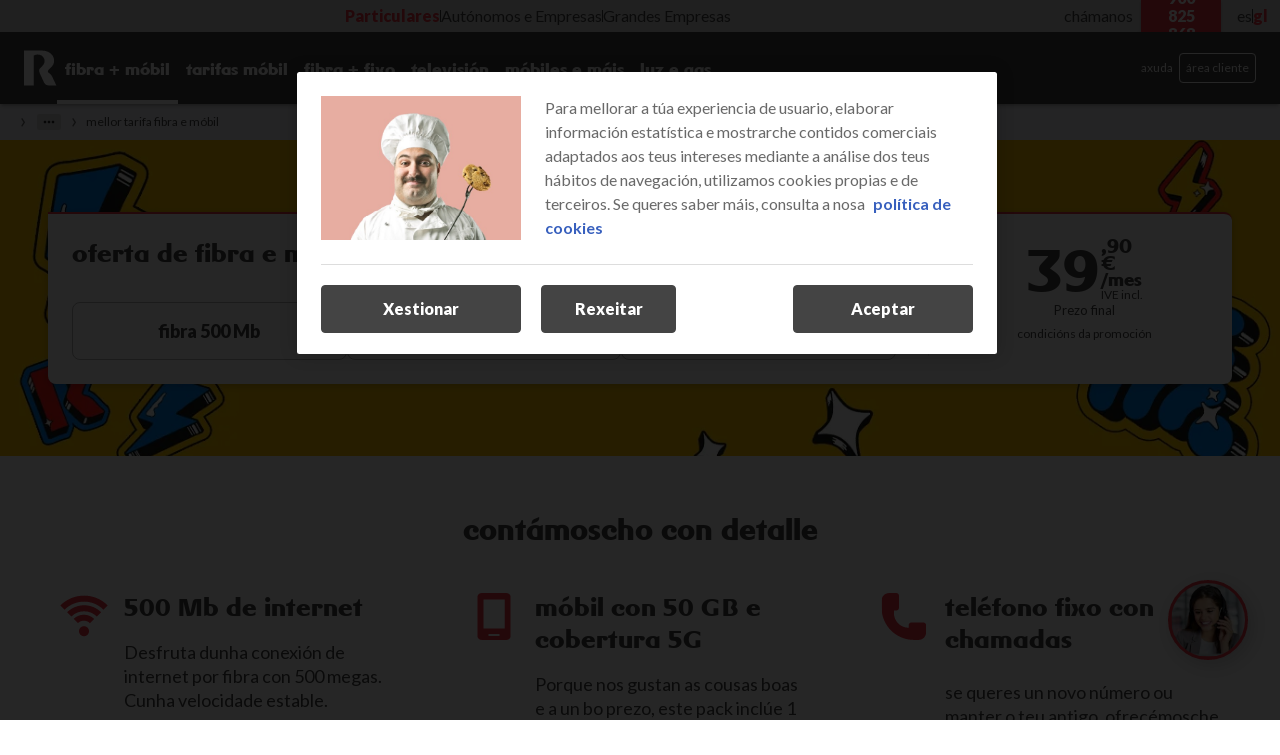

--- FILE ---
content_type: image/svg+xml
request_url: https://eshop.prod.k8s.masmovil.com/contentful/api/assets/ysrgozgyxrl6/KhpE7yCB7D8AG2UkON7GC/56525de134b5df36295626d14cd3aafb/Vector__72_.svg?w=64
body_size: 829
content:
<svg width="49" height="49" viewBox="0 0 49 49" fill="none" xmlns="http://www.w3.org/2000/svg">
<path d="M27.6874 44.4096C30.6852 43.9617 33.7347 42.9107 35.785 40.8605C38.3349 38.3106 40.3162 34.0033 40.3162 30.144V26.3881M25.482 2.21582H23.5524C19.6931 2.21582 15.7821 4.19716 13.2495 6.74705C10.6996 9.29694 8.71822 13.1907 8.71822 17.05V30.1613M8.25304 30.368C4.61772 30.0923 1.74048 26.8533 1.74048 22.8906C1.74048 18.928 4.61772 15.6889 8.25304 15.4132M40.7125 30.368C44.3478 30.0923 47.225 26.8533 47.225 22.8906C47.225 22.167 47.1217 21.4606 46.9494 20.7887M24.4828 41.274C26.2401 41.274 27.6529 42.704 27.6529 44.4441C27.6529 46.1842 26.2229 47.6142 24.4828 47.6142C22.7426 47.6142 21.3126 46.1842 21.3126 44.4441C21.3126 42.704 22.7426 41.274 24.4828 41.274ZM41.5739 17.8942C41.953 17.2567 42.2459 16.6193 42.4526 15.9473L44.7096 15.8267C44.8647 15.1376 44.968 14.4312 44.9853 13.7076C45.0025 13.0356 44.968 12.3809 44.8647 11.7435L42.6077 11.4506C42.4526 10.7614 42.1942 10.0895 41.8668 9.452L43.383 7.76356C42.6594 6.59199 41.7118 5.57548 40.5919 4.76571L38.8001 6.14403C38.1798 5.76499 37.5423 5.4721 36.8704 5.26535L36.7498 3.00835C36.0607 2.85329 35.3543 2.74992 34.6306 2.73269C33.9587 2.71546 33.304 2.74992 32.6665 2.85329L32.3736 5.11029C31.6845 5.26535 31.0126 5.52379 30.3751 5.85114L28.6866 4.33499C27.5151 5.05861 26.4986 6.0062 25.6888 7.12609L27.0671 8.9179C26.6881 9.53815 26.3952 10.1756 26.1884 10.8476L23.9314 10.9682C23.7764 11.6573 23.673 12.3637 23.6558 13.0873C23.6385 13.7593 23.673 14.414 23.7764 15.0514L26.0334 15.3443C26.1884 16.0335 26.4469 16.7054 26.7742 17.3429L25.2581 19.0313C25.9817 20.2029 26.9293 21.2194 28.0492 22.0292L29.841 20.6509C30.4612 21.0299 31.0987 21.3228 31.7706 21.5295L31.8912 23.821C32.5804 23.9933 33.2868 24.0967 34.0104 24.1139C34.6823 24.1311 35.337 24.0967 35.9745 23.9933L36.2674 21.7363C36.9566 21.5812 37.6285 21.3228 38.266 20.9954L39.9544 22.5116C41.126 21.788 42.1425 20.8404 42.9523 19.7205L41.5739 17.9114V17.8942ZM34.4067 10.6753C35.9056 10.7097 37.0944 11.9674 37.0427 13.4664C37.0082 14.9653 35.7505 16.1541 34.2516 16.1024C32.7527 16.0679 31.5639 14.8102 31.6156 13.3113C31.65 11.8124 32.9077 10.6236 34.4067 10.6753Z" stroke="#00A3E0" stroke-width="2.58435" stroke-linecap="round" stroke-linejoin="round"/>
</svg>


--- FILE ---
content_type: image/svg+xml
request_url: https://eshop.prod.k8s.masmovil.com/contentful/api/assets/ysrgozgyxrl6/4eFhTXBgjPC7q4Ssa1GeVN/fbb0d9b1100ddf3fa8a785d2b93d457e/ic_telephone__1_.svg?w=48
body_size: 56
content:
<svg width="40" height="41" viewBox="0 0 40 41" fill="none" xmlns="http://www.w3.org/2000/svg">
<g clip-path="url(#clip0_1216_7415)">
<path d="M23.1667 30.5898C16.1667 30.5898 10.5 24.9231 10.5 17.9231V15.7564H12.6666C13.8333 15.7564 14.8334 14.7564 14.8334 13.5898V3.0898C14.8334 1.92313 13.8333 0.923096 12.6666 0.923096H6.33332C2.83332 0.923096 0 3.75646 0 7.25646V13.4231C0 28.5898 12.3333 40.9231 27.5 40.9231H31.6667C35.1667 40.9231 38 38.0898 38 34.5898V28.2564C38 27.0898 37 26.0898 35.8333 26.0898H25.3333C24.1667 26.0898 23.1667 27.0898 23.1667 28.2564V30.5898Z" fill="#EF3340"/>
</g>
<defs>
<clipPath id="clip0_1216_7415">
<rect width="40" height="40" fill="white" transform="translate(0 0.923096)"/>
</clipPath>
</defs>
</svg>


--- FILE ---
content_type: image/svg+xml
request_url: https://eshop.prod.k8s.masmovil.com/contentful/api/assets/ysrgozgyxrl6/4Z7c9Nz3D4jPc35RiqIx6v/fdca2cd724936007281a702b80338fee/asistance-r_1.svg?w=64
body_size: 723
content:
<svg width="49" height="49" viewBox="0 0 49 49" fill="none" xmlns="http://www.w3.org/2000/svg">
<g clip-path="url(#clip0_8115_1504)">
<path d="M27.6874 44.4093C30.6852 43.9613 33.7348 42.9104 35.785 40.8601C38.3349 38.3102 40.3163 34.003 40.3163 30.1437V17.0324C40.3163 13.1731 38.3349 9.26213 35.785 6.72947C33.2351 4.17958 29.3414 2.19824 25.4821 2.19824H23.5524C19.6931 2.19824 15.7822 4.17958 13.2495 6.72947C10.6996 9.27936 8.71826 13.1731 8.71826 17.0324V30.1437" stroke="#00A3E0" stroke-width="2.58435" stroke-linecap="round" stroke-linejoin="round"/>
<path d="M8.27038 30.3679C4.63506 30.0922 1.75781 26.8531 1.75781 22.8905C1.75781 18.9278 4.63506 15.6887 8.27038 15.4131" stroke="#00A3E0" stroke-width="2.58435" stroke-linecap="round" stroke-linejoin="round"/>
<path d="M40.7297 30.3679C44.3651 30.0922 47.2423 26.8531 47.2423 22.8905C47.2423 18.9278 44.3651 15.6887 40.7297 15.4131" stroke="#00A3E0" stroke-width="2.58435" stroke-linecap="round" stroke-linejoin="round"/>
<path d="M24.5 41.2734C26.2573 41.2734 27.6701 42.7034 27.6701 44.4436C27.6701 46.1837 26.2401 47.6137 24.5 47.6137C22.7598 47.6137 21.3298 46.1837 21.3298 44.4436C21.3298 42.7034 22.7598 41.2734 24.5 41.2734Z" stroke="#00A3E0" stroke-width="2.58435" stroke-linecap="round" stroke-linejoin="round"/>
<path d="M8.44263 15.8087C13.0945 14.8611 17.0227 11.8633 19.2108 7.81445C22.1052 10.7951 26.1368 12.6558 30.6164 12.6558C33.4591 12.6558 36.1296 11.915 38.4383 10.6056" stroke="#00A3E0" stroke-width="2.58435" stroke-linecap="round" stroke-linejoin="round"/>
<path d="M30.8231 28.4727C30.4785 29.2996 29.9789 30.0233 29.3586 30.6607C28.7384 31.281 27.9975 31.7806 27.1705 32.1252C26.3435 32.4698 25.4476 32.6593 24.5 32.6593C23.5525 32.6593 22.6565 32.4698 21.8296 32.1252C21.0026 31.7806 20.2789 31.281 19.6415 30.6607C19.0212 30.0405 18.5216 29.2996 18.177 28.4727" stroke="#00A3E0" stroke-width="2.58435" stroke-linecap="round" stroke-linejoin="round"/>
<path d="M21.3471 20.8739C21.2437 20.6327 21.0886 20.4087 20.8991 20.2192C20.7096 20.0297 20.4856 19.8746 20.2444 19.7713C20.0032 19.6679 19.7275 19.6162 19.4346 19.6162C19.1417 19.6162 18.8833 19.6679 18.6249 19.7713C18.3837 19.8746 18.1597 20.0297 17.9702 20.2192C17.7807 20.4087 17.6256 20.6327 17.5222 20.8739" stroke="#00A3E0" stroke-width="2.58435" stroke-linecap="round" stroke-linejoin="round"/>
<path d="M31.4606 20.8739C31.3572 20.6327 31.2021 20.4087 31.0126 20.2192C30.8231 20.0297 30.5991 19.8746 30.3579 19.7713C30.1167 19.6679 29.8411 19.6162 29.5482 19.6162C29.2553 19.6162 28.9968 19.6679 28.7384 19.7713C28.4972 19.8746 28.2732 20.0297 28.0837 20.2192C27.8942 20.4087 27.7391 20.6327 27.6357 20.8739" stroke="#00A3E0" stroke-width="2.58435" stroke-linecap="round" stroke-linejoin="round"/>
</g>
<defs>
<clipPath id="clip0_8115_1504">
<rect width="48.0689" height="48" fill="white" transform="translate(0.465576 0.922852)"/>
</clipPath>
</defs>
</svg>


--- FILE ---
content_type: image/svg+xml
request_url: https://eshop.prod.k8s.masmovil.com/contentful/api/assets/ysrgozgyxrl6/5wqz0AGxLVkYWh1k3kXypF/319b4c6ec325b5f6c70423014acd422e/cloud-r_1.svg?w=64
body_size: 761
content:
<svg width="49" height="49" viewBox="0 0 49 49" fill="none" xmlns="http://www.w3.org/2000/svg">
<g clip-path="url(#clip0_8115_1498)">
<path fill-rule="evenodd" clip-rule="evenodd" d="M39.3224 39.1313H34.4022C34.3432 39.1313 34.2855 39.1257 34.2297 39.115H10.6782C5.56322 39.115 1.40625 34.9581 1.40625 29.843C1.40625 26.2057 3.5984 22.8931 6.89475 21.3992C7.38189 15.0663 12.773 10 19.187 10C21.9313 10 24.5943 10.9093 26.7215 12.5819C27.8907 12.0947 29.2385 11.8187 30.5375 11.8187C35.7337 11.8187 40.1343 15.6834 40.8975 20.7497C45.2655 21.4966 48.5943 25.3613 48.5943 29.8593C48.5943 34.9743 44.4374 39.1313 39.3224 39.1313ZM34.9705 37.2963C35.0295 37.2963 35.0872 37.3019 35.143 37.3126H39.3224C43.4306 37.3126 46.7594 33.9675 46.7594 29.8755C46.7594 26.0595 43.7878 22.8119 39.9881 22.4871C39.5497 22.4547 39.1924 22.0974 39.16 21.6428C38.819 17.161 35.0355 13.6536 30.5375 13.6536C29.3034 13.6536 28.0368 13.9459 26.9814 14.4655C26.6566 14.6279 26.2506 14.5792 25.9746 14.3356C24.0747 12.6955 21.7202 11.8187 19.187 11.8187C13.5524 11.8187 8.84333 16.4141 8.69718 22.065C8.69718 22.4384 8.45361 22.7632 8.11261 22.8931C5.20598 23.9811 3.24116 26.774 3.24116 29.8593C3.24116 33.9675 6.58622 37.2963 10.6782 37.2963H34.9705ZM19.8659 25.0236C18.2162 23.374 15.53 23.374 13.8803 25.0236C12.2306 26.6733 12.2306 29.3595 13.8803 31.0092C15.53 32.6589 18.2162 32.6589 19.8659 31.0092L20.3368 30.5383C20.7331 30.142 21.3757 30.142 21.7721 30.5383C22.1684 30.9346 22.1684 31.5772 21.7721 31.9736L21.3012 32.4445C18.8588 34.8868 14.8874 34.8868 12.445 32.4445C10.0027 30.0021 10.0027 26.0307 12.445 23.5884C14.8874 21.146 18.8588 21.146 21.3012 23.5884L25.0035 27.2907C25.0558 27.343 25.1012 27.3996 25.1397 27.4594L28.6895 31.0092C30.3392 32.6589 33.0254 32.6589 34.6751 31.0092C36.3248 29.3595 36.3248 26.6733 34.6751 25.0236C33.0254 23.374 30.3392 23.374 28.6895 25.0236L27.5691 26.1441C27.1727 26.5404 26.5302 26.5404 26.1338 26.1441C25.7375 25.7477 25.7375 25.1051 26.1338 24.7088L27.2543 23.5884C29.6966 21.146 33.668 21.146 36.1104 23.5884C38.5527 26.0307 38.5527 30.0021 36.1104 32.4445C33.668 34.8868 29.6966 34.8868 27.2543 32.4445L23.552 28.7422C23.4996 28.6898 23.4542 28.6332 23.4157 28.5734L19.8659 25.0236Z" fill="#00A3E0"/>
</g>
<defs>
<clipPath id="clip0_8115_1498">
<rect width="48" height="48" fill="white" transform="translate(0.5 0.922852)"/>
</clipPath>
</defs>
</svg>


--- FILE ---
content_type: image/svg+xml
request_url: https://eshop.prod.k8s.masmovil.com/contentful/api/assets/ysrgozgyxrl6/38dKbWkwELKJawT60E3zIA/ad7e9ecf296cfa62dfd4b194dbd6b701/logo.svg?w=48
body_size: 665
content:
<svg width="33" height="36" viewBox="0 0 33 36" fill="#FFFFFF" xmlns="http://www.w3.org/2000/svg">
<path d="M32.375 35.5L28.1233 26.5199C27.4227 25.0678 26.4694 23.9624 25.2636 23.2038C24.3028 22.6228 23.8224 22.0419 23.8224 21.4609C23.8224 20.993 24.2053 20.2833 24.9712 19.3315C25.9976 18.3147 26.7961 17.5158 27.3664 16.9349C27.9367 16.354 28.2709 15.9989 28.3689 15.8698C28.9716 15.0632 29.4237 14.2323 29.7253 13.3771C30.0269 12.522 30.1612 11.6182 30.1284 10.666C30.1122 9.56861 29.9167 8.51565 29.5419 7.50714C29.1671 6.49857 28.6376 5.57888 27.9536 4.74801C27.2697 3.91706 26.443 3.19502 25.4736 2.5818C24.5042 1.96854 23.4169 1.49258 22.2116 1.15381C21.0386 0.798436 19.5887 0.596813 17.8621 0.548829C17.406 0.516276 16.8765 0.5 16.2739 0.5C15.6712 0.5 14.979 0.5 14.197 0.5H0V35.5H9.80923V5.50937C10.5104 5.18663 11.1871 4.94857 11.8393 4.79518C12.4914 4.64182 13.1027 4.56516 13.673 4.56516C16.7546 4.56516 18.8905 5.90444 20.0807 8.58305C20.26 9.08342 20.3863 9.53948 20.4595 9.951C20.5328 10.3626 20.5694 10.7297 20.5694 11.0525C20.5694 12.6983 19.8844 14.2715 18.5144 15.7722L16.8269 17.4671C16.4681 17.8218 16.1787 18.1405 15.9584 18.4229C15.7382 18.7054 15.5669 18.9676 15.4447 19.2095C15.3224 19.4515 15.2368 19.6935 15.1878 19.9358C15.1388 20.1779 15.1143 20.4442 15.1143 20.7344C15.1143 21.477 15.5616 22.8325 16.4562 24.8011L19.5536 31.4821C19.9279 32.3372 20.3386 33.0352 20.7856 33.5759C21.2326 34.1165 21.6921 34.524 22.1639 34.7982C22.5867 35.0239 23.1398 35.1972 23.8233 35.3184C24.5067 35.4395 25.3372 35.5 26.3147 35.5H32.375V35.5Z"/>
</svg>


--- FILE ---
content_type: image/svg+xml
request_url: https://eshop.prod.k8s.masmovil.com/contentful/api/assets/ysrgozgyxrl6/3sBaSsYD2Yyz98jZUupGby/30be3a9d6d1bf4da5367912bc2185213/wifi_azul.svg?w=48
body_size: 99
content:
<svg width="40" height="35" viewBox="0 0 40 35" fill="none" xmlns="http://www.w3.org/2000/svg">
<path fill-rule="evenodd" clip-rule="evenodd" d="M3.76772 12.2061C12.7997 3.17414 27.372 3.19569 36.2175 12.1912L39.7827 8.68551C28.9615 -2.31898 11.2002 -2.29744 0.232178 8.67059L3.76772 12.2061ZM30.7322 17.8728C24.8752 12.0157 15.2914 12.0157 9.43442 17.8728L5.89888 14.3372C13.7085 6.52757 26.4582 6.52757 34.2678 14.3372L30.7322 17.8728ZM14.9345 23.3728C17.6248 20.6825 22.2085 20.6825 24.8989 23.3728L28.4345 19.8372C23.7915 15.1943 16.0419 15.1943 11.399 19.8372L14.9345 23.3728ZM24.1667 30.105C24.1667 32.4062 22.3012 34.2717 20 34.2717C17.6989 34.2717 15.8334 32.4062 15.8334 30.105C15.8334 27.8038 17.6989 25.9383 20 25.9383C22.3012 25.9383 24.1667 27.8038 24.1667 30.105Z" fill="#00A3E0"/>
</svg>


--- FILE ---
content_type: application/javascript; charset=UTF-8
request_url: https://mundo-r.com/next-r-eshop/_next/static/chunks/915afe3cfde4ce49.js
body_size: 10589
content:
(globalThis.TURBOPACK||(globalThis.TURBOPACK=[])).push(["object"==typeof document?document.currentScript:void 0,888983,(e,t,n)=>{var r={229:function(e){var t,n,r,i=e.exports={};function o(){throw Error("setTimeout has not been defined")}function a(){throw Error("clearTimeout has not been defined")}try{t="function"==typeof setTimeout?setTimeout:o}catch(e){t=o}try{n="function"==typeof clearTimeout?clearTimeout:a}catch(e){n=a}function l(e){if(t===setTimeout)return setTimeout(e,0);if((t===o||!t)&&setTimeout)return t=setTimeout,setTimeout(e,0);try{return t(e,0)}catch(n){try{return t.call(null,e,0)}catch(n){return t.call(this,e,0)}}}var s=[],u=!1,c=-1;function f(){u&&r&&(u=!1,r.length?s=r.concat(s):c=-1,s.length&&p())}function p(){if(!u){var e=l(f);u=!0;for(var t=s.length;t;){for(r=s,s=[];++c<t;)r&&r[c].run();c=-1,t=s.length}r=null,u=!1,function(e){if(n===clearTimeout)return clearTimeout(e);if((n===a||!n)&&clearTimeout)return n=clearTimeout,clearTimeout(e);try{n(e)}catch(t){try{return n.call(null,e)}catch(t){return n.call(this,e)}}}(e)}}function d(e,t){this.fun=e,this.array=t}function h(){}i.nextTick=function(e){var t=Array(arguments.length-1);if(arguments.length>1)for(var n=1;n<arguments.length;n++)t[n-1]=arguments[n];s.push(new d(e,t)),1!==s.length||u||l(p)},d.prototype.run=function(){this.fun.apply(null,this.array)},i.title="browser",i.browser=!0,i.env={},i.argv=[],i.version="",i.versions={},i.on=h,i.addListener=h,i.once=h,i.off=h,i.removeListener=h,i.removeAllListeners=h,i.emit=h,i.prependListener=h,i.prependOnceListener=h,i.listeners=function(e){return[]},i.binding=function(e){throw Error("process.binding is not supported")},i.cwd=function(){return"/"},i.chdir=function(e){throw Error("process.chdir is not supported")},i.umask=function(){return 0}}},i={};function o(e){var t=i[e];if(void 0!==t)return t.exports;var n=i[e]={exports:{}},a=!0;try{r[e](n,n.exports,o),a=!1}finally{a&&delete i[e]}return n.exports}o.ab="/ROOT/node_modules/.pnpm/next@16.0.10_@babel+core@7.25.9_babel-plugin-macros@3.1.0_react-dom@18.3.1_react@18.3.1__react@18.3.1_sass@1.86.1/node_modules/next/dist/compiled/process/",t.exports=o(229)},530191,(e,t,n)=>{"use strict";var r,i;t.exports=(null==(r=e.g.process)?void 0:r.env)&&"object"==typeof(null==(i=e.g.process)?void 0:i.env)?e.g.process:e.r(888983)},949401,(e,t,n)=>{"use strict";var r=Symbol.for("react.element"),i=Symbol.for("react.portal"),o=Symbol.for("react.fragment"),a=Symbol.for("react.strict_mode"),l=Symbol.for("react.profiler"),s=Symbol.for("react.provider"),u=Symbol.for("react.context"),c=Symbol.for("react.forward_ref"),f=Symbol.for("react.suspense"),p=Symbol.for("react.memo"),d=Symbol.for("react.lazy"),h=Symbol.iterator,m={isMounted:function(){return!1},enqueueForceUpdate:function(){},enqueueReplaceState:function(){},enqueueSetState:function(){}},g=Object.assign,y={};function x(e,t,n){this.props=e,this.context=t,this.refs=y,this.updater=n||m}function b(){}function v(e,t,n){this.props=e,this.context=t,this.refs=y,this.updater=n||m}x.prototype.isReactComponent={},x.prototype.setState=function(e,t){if("object"!=typeof e&&"function"!=typeof e&&null!=e)throw Error("setState(...): takes an object of state variables to update or a function which returns an object of state variables.");this.updater.enqueueSetState(this,e,t,"setState")},x.prototype.forceUpdate=function(e){this.updater.enqueueForceUpdate(this,e,"forceUpdate")},b.prototype=x.prototype;var _=v.prototype=new b;_.constructor=v,g(_,x.prototype),_.isPureReactComponent=!0;var S=Array.isArray,w=Object.prototype.hasOwnProperty,z={current:null},k={key:!0,ref:!0,__self:!0,__source:!0};function T(e,t,n){var i,o={},a=null,l=null;if(null!=t)for(i in void 0!==t.ref&&(l=t.ref),void 0!==t.key&&(a=""+t.key),t)w.call(t,i)&&!k.hasOwnProperty(i)&&(o[i]=t[i]);var s=arguments.length-2;if(1===s)o.children=n;else if(1<s){for(var u=Array(s),c=0;c<s;c++)u[c]=arguments[c+2];o.children=u}if(e&&e.defaultProps)for(i in s=e.defaultProps)void 0===o[i]&&(o[i]=s[i]);return{$$typeof:r,type:e,key:a,ref:l,props:o,_owner:z.current}}function j(e){return"object"==typeof e&&null!==e&&e.$$typeof===r}var P=/\/+/g;function E(e,t){var n,r;return"object"==typeof e&&null!==e&&null!=e.key?(n=""+e.key,r={"=":"=0",":":"=2"},"$"+n.replace(/[=:]/g,function(e){return r[e]})):t.toString(36)}function M(e,t,n){if(null==e)return e;var o=[],a=0;return!function e(t,n,o,a,l){var s,u,c,f=typeof t;("undefined"===f||"boolean"===f)&&(t=null);var p=!1;if(null===t)p=!0;else switch(f){case"string":case"number":p=!0;break;case"object":switch(t.$$typeof){case r:case i:p=!0}}if(p)return l=l(p=t),t=""===a?"."+E(p,0):a,S(l)?(o="",null!=t&&(o=t.replace(P,"$&/")+"/"),e(l,n,o,"",function(e){return e})):null!=l&&(j(l)&&(s=l,u=o+(!l.key||p&&p.key===l.key?"":(""+l.key).replace(P,"$&/")+"/")+t,l={$$typeof:r,type:s.type,key:u,ref:s.ref,props:s.props,_owner:s._owner}),n.push(l)),1;if(p=0,a=""===a?".":a+":",S(t))for(var d=0;d<t.length;d++){var m=a+E(f=t[d],d);p+=e(f,n,o,m,l)}else if("function"==typeof(m=null===(c=t)||"object"!=typeof c?null:"function"==typeof(c=h&&c[h]||c["@@iterator"])?c:null))for(t=m.call(t),d=0;!(f=t.next()).done;)m=a+E(f=f.value,d++),p+=e(f,n,o,m,l);else if("object"===f)throw Error("Objects are not valid as a React child (found: "+("[object Object]"===(n=String(t))?"object with keys {"+Object.keys(t).join(", ")+"}":n)+"). If you meant to render a collection of children, use an array instead.");return p}(e,o,"","",function(e){return t.call(n,e,a++)}),o}function F(e){if(-1===e._status){var t=e._result;(t=t()).then(function(t){(0===e._status||-1===e._status)&&(e._status=1,e._result=t)},function(t){(0===e._status||-1===e._status)&&(e._status=2,e._result=t)}),-1===e._status&&(e._status=0,e._result=t)}if(1===e._status)return e._result.default;throw e._result}var O={current:null},C={transition:null};function R(){throw Error("act(...) is not supported in production builds of React.")}n.Children={map:M,forEach:function(e,t,n){M(e,function(){t.apply(this,arguments)},n)},count:function(e){var t=0;return M(e,function(){t++}),t},toArray:function(e){return M(e,function(e){return e})||[]},only:function(e){if(!j(e))throw Error("React.Children.only expected to receive a single React element child.");return e}},n.Component=x,n.Fragment=o,n.Profiler=l,n.PureComponent=v,n.StrictMode=a,n.Suspense=f,n.__SECRET_INTERNALS_DO_NOT_USE_OR_YOU_WILL_BE_FIRED={ReactCurrentDispatcher:O,ReactCurrentBatchConfig:C,ReactCurrentOwner:z},n.act=R,n.cloneElement=function(e,t,n){if(null==e)throw Error("React.cloneElement(...): The argument must be a React element, but you passed "+e+".");var i=g({},e.props),o=e.key,a=e.ref,l=e._owner;if(null!=t){if(void 0!==t.ref&&(a=t.ref,l=z.current),void 0!==t.key&&(o=""+t.key),e.type&&e.type.defaultProps)var s=e.type.defaultProps;for(u in t)w.call(t,u)&&!k.hasOwnProperty(u)&&(i[u]=void 0===t[u]&&void 0!==s?s[u]:t[u])}var u=arguments.length-2;if(1===u)i.children=n;else if(1<u){s=Array(u);for(var c=0;c<u;c++)s[c]=arguments[c+2];i.children=s}return{$$typeof:r,type:e.type,key:o,ref:a,props:i,_owner:l}},n.createContext=function(e){return(e={$$typeof:u,_currentValue:e,_currentValue2:e,_threadCount:0,Provider:null,Consumer:null,_defaultValue:null,_globalName:null}).Provider={$$typeof:s,_context:e},e.Consumer=e},n.createElement=T,n.createFactory=function(e){var t=T.bind(null,e);return t.type=e,t},n.createRef=function(){return{current:null}},n.forwardRef=function(e){return{$$typeof:c,render:e}},n.isValidElement=j,n.lazy=function(e){return{$$typeof:d,_payload:{_status:-1,_result:e},_init:F}},n.memo=function(e,t){return{$$typeof:p,type:e,compare:void 0===t?null:t}},n.startTransition=function(e){var t=C.transition;C.transition={};try{e()}finally{C.transition=t}},n.unstable_act=R,n.useCallback=function(e,t){return O.current.useCallback(e,t)},n.useContext=function(e){return O.current.useContext(e)},n.useDebugValue=function(){},n.useDeferredValue=function(e){return O.current.useDeferredValue(e)},n.useEffect=function(e,t){return O.current.useEffect(e,t)},n.useId=function(){return O.current.useId()},n.useImperativeHandle=function(e,t,n){return O.current.useImperativeHandle(e,t,n)},n.useInsertionEffect=function(e,t){return O.current.useInsertionEffect(e,t)},n.useLayoutEffect=function(e,t){return O.current.useLayoutEffect(e,t)},n.useMemo=function(e,t){return O.current.useMemo(e,t)},n.useReducer=function(e,t,n){return O.current.useReducer(e,t,n)},n.useRef=function(e){return O.current.useRef(e)},n.useState=function(e){return O.current.useState(e)},n.useSyncExternalStore=function(e,t,n){return O.current.useSyncExternalStore(e,t,n)},n.useTransition=function(){return O.current.useTransition()},n.version="18.3.1"},389959,(e,t,n)=>{"use strict";t.exports=e.r(949401)},775333,e=>{e.v("/next-r-eshop/_next/static/media/trust.8a4b7145.png")},560967,e=>{e.v("/next-r-eshop/_next/static/media/trustArbitration.feafa390.png")},307774,e=>{e.v("/next-r-eshop/_next/static/media/trust.8a4b7145.png")},197659,e=>{e.v("/next-r-eshop/_next/static/media/trustArbitration.feafa390.png")},891586,e=>{e.v("/next-r-eshop/_next/static/media/bgImgRoamingHeader.73447a9f.jpg")},457126,e=>{e.v("/next-r-eshop/_next/static/media/mapRoaming.38edb9ab.png")},491513,e=>{e.v("/next-r-eshop/_next/static/media/operator.8f79d6ba.png")},678452,e=>{e.v("/next-r-eshop/_next/static/media/recoveryCartDesktop.fdf1a1f6.png")},831051,e=>{e.v("/next-r-eshop/_next/static/media/recoveryCartDesktopGl.8b6287b5.png")},103752,e=>{e.v("/next-r-eshop/_next/static/media/recoveryCartMobile.3b004ef0.png")},196718,e=>{e.v("/next-r-eshop/_next/static/media/recoveryCartMobileGl.bb9101d8.png")},88238,(e,t,n)=>{"use strict";Object.defineProperty(n,"__esModule",{value:!0});var r={NEXT_REQUEST_META:function(){return o},addRequestMeta:function(){return s},getRequestMeta:function(){return a},removeRequestMeta:function(){return u},setRequestMeta:function(){return l}};for(var i in r)Object.defineProperty(n,i,{enumerable:!0,get:r[i]});let o=Symbol.for("NextInternalRequestMeta");function a(e,t){let n=e[o]||{};return"string"==typeof t?n[t]:n}function l(e,t){return e[o]=t,t}function s(e,t,n){let r=a(e);return r[t]=n,l(e,r)}function u(e,t){let n=a(e);return delete n[t],l(e,n)}},172035,(e,t,n)=>{"use strict";Object.defineProperty(n,"__esModule",{value:!0}),Object.defineProperty(n,"default",{enumerable:!0,get:function(){return l}});let r=e.r(389959),i="undefined"==typeof window,o=i?()=>{}:r.useLayoutEffect,a=i?()=>{}:r.useEffect;function l(e){let{headManager:t,reduceComponentsToState:n}=e;function l(){if(t&&t.mountedInstances){let e=r.Children.toArray(Array.from(t.mountedInstances).filter(Boolean));t.updateHead(n(e))}}return i&&(t?.mountedInstances?.add(e.children),l()),o(()=>(t?.mountedInstances?.add(e.children),()=>{t?.mountedInstances?.delete(e.children)})),o(()=>(t&&(t._pendingUpdate=l),()=>{t&&(t._pendingUpdate=l)})),a(()=>(t&&t._pendingUpdate&&(t._pendingUpdate(),t._pendingUpdate=null),()=>{t&&t._pendingUpdate&&(t._pendingUpdate(),t._pendingUpdate=null)})),null}},569876,(e,t,n)=>{"use strict";Object.defineProperty(n,"__esModule",{value:!0});var r={default:function(){return m},defaultHead:function(){return f}};for(var i in r)Object.defineProperty(n,i,{enumerable:!0,get:r[i]});let o=e.r(2879),a=e.r(887602),l=e.r(478902),s=a._(e.r(389959)),u=o._(e.r(172035)),c=e.r(920069);function f(){return[(0,l.jsx)("meta",{charSet:"utf-8"},"charset"),(0,l.jsx)("meta",{name:"viewport",content:"width=device-width"},"viewport")]}function p(e,t){return"string"==typeof t||"number"==typeof t?e:t.type===s.default.Fragment?e.concat(s.default.Children.toArray(t.props.children).reduce((e,t)=>"string"==typeof t||"number"==typeof t?e:e.concat(t),[])):e.concat(t)}e.r(543338);let d=["name","httpEquiv","charSet","itemProp"];function h(e){let t,n,r,i;return e.reduce(p,[]).reverse().concat(f().reverse()).filter((t=new Set,n=new Set,r=new Set,i={},e=>{let o=!0,a=!1;if(e.key&&"number"!=typeof e.key&&e.key.indexOf("$")>0){a=!0;let n=e.key.slice(e.key.indexOf("$")+1);t.has(n)?o=!1:t.add(n)}switch(e.type){case"title":case"base":n.has(e.type)?o=!1:n.add(e.type);break;case"meta":for(let t=0,n=d.length;t<n;t++){let n=d[t];if(e.props.hasOwnProperty(n))if("charSet"===n)r.has(n)?o=!1:r.add(n);else{let t=e.props[n],r=i[n]||new Set;("name"!==n||!a)&&r.has(t)?o=!1:(r.add(t),i[n]=r)}}}return o})).reverse().map((e,t)=>{let n=e.key||t;return s.default.cloneElement(e,{key:n})})}let m=function({children:e}){let t=(0,s.useContext)(c.HeadManagerContext);return(0,l.jsx)(u.default,{reduceComponentsToState:h,headManager:t,children:e})};("function"==typeof n.default||"object"==typeof n.default&&null!==n.default)&&void 0===n.default.__esModule&&(Object.defineProperty(n.default,"__esModule",{value:!0}),Object.assign(n.default,n),t.exports=n.default)},2879,(e,t,n)=>{"use strict";n._=function(e){return e&&e.__esModule?e:{default:e}}},256711,(e,t,n)=>{"use strict";var r=e.r(389959),i=Symbol.for("react.element"),o=Symbol.for("react.fragment"),a=Object.prototype.hasOwnProperty,l=r.__SECRET_INTERNALS_DO_NOT_USE_OR_YOU_WILL_BE_FIRED.ReactCurrentOwner,s={key:!0,ref:!0,__self:!0,__source:!0};function u(e,t,n){var r,o={},u=null,c=null;for(r in void 0!==n&&(u=""+n),void 0!==t.key&&(u=""+t.key),void 0!==t.ref&&(c=t.ref),t)a.call(t,r)&&!s.hasOwnProperty(r)&&(o[r]=t[r]);if(e&&e.defaultProps)for(r in t=e.defaultProps)void 0===o[r]&&(o[r]=t[r]);return{$$typeof:i,type:e,key:u,ref:c,props:o,_owner:l.current}}n.Fragment=o,n.jsx=u,n.jsxs=u},478902,(e,t,n)=>{"use strict";t.exports=e.r(256711)},920069,(e,t,n)=>{"use strict";Object.defineProperty(n,"__esModule",{value:!0}),Object.defineProperty(n,"HeadManagerContext",{enumerable:!0,get:function(){return r}});let r=e.r(2879)._(e.r(389959)).default.createContext({})},543338,(e,t,n)=>{"use strict";Object.defineProperty(n,"__esModule",{value:!0}),Object.defineProperty(n,"warnOnce",{enumerable:!0,get:function(){return r}});let r=e=>{}},887602,(e,t,n)=>{"use strict";function r(e){if("function"!=typeof WeakMap)return null;var t=new WeakMap,n=new WeakMap;return(r=function(e){return e?n:t})(e)}n._=function(e,t){if(!t&&e&&e.__esModule)return e;if(null===e||"object"!=typeof e&&"function"!=typeof e)return{default:e};var n=r(t);if(n&&n.has(e))return n.get(e);var i={__proto__:null},o=Object.defineProperty&&Object.getOwnPropertyDescriptor;for(var a in e)if("default"!==a&&Object.prototype.hasOwnProperty.call(e,a)){var l=o?Object.getOwnPropertyDescriptor(e,a):null;l&&(l.get||l.set)?Object.defineProperty(i,a,l):i[a]=e[a]}return i.default=e,n&&n.set(e,i),i}},422316,(e,t,n)=>{"use strict";Object.defineProperty(n,"__esModule",{value:!0});var r={DecodeError:function(){return y},MiddlewareNotFoundError:function(){return _},MissingStaticPage:function(){return v},NormalizeError:function(){return x},PageNotFoundError:function(){return b},SP:function(){return m},ST:function(){return g},WEB_VITALS:function(){return o},execOnce:function(){return a},getDisplayName:function(){return f},getLocationOrigin:function(){return u},getURL:function(){return c},isAbsoluteUrl:function(){return s},isResSent:function(){return p},loadGetInitialProps:function(){return h},normalizeRepeatedSlashes:function(){return d},stringifyError:function(){return S}};for(var i in r)Object.defineProperty(n,i,{enumerable:!0,get:r[i]});let o=["CLS","FCP","FID","INP","LCP","TTFB"];function a(e){let t,n=!1;return(...r)=>(n||(n=!0,t=e(...r)),t)}let l=/^[a-zA-Z][a-zA-Z\d+\-.]*?:/,s=e=>l.test(e);function u(){let{protocol:e,hostname:t,port:n}=window.location;return`${e}//${t}${n?":"+n:""}`}function c(){let{href:e}=window.location,t=u();return e.substring(t.length)}function f(e){return"string"==typeof e?e:e.displayName||e.name||"Unknown"}function p(e){return e.finished||e.headersSent}function d(e){let t=e.split("?");return t[0].replace(/\\/g,"/").replace(/\/\/+/g,"/")+(t[1]?`?${t.slice(1).join("?")}`:"")}async function h(e,t){let n=t.res||t.ctx&&t.ctx.res;if(!e.getInitialProps)return t.ctx&&t.Component?{pageProps:await h(t.Component,t.ctx)}:{};let r=await e.getInitialProps(t);if(n&&p(n))return r;if(!r)throw Object.defineProperty(Error(`"${f(e)}.getInitialProps()" should resolve to an object. But found "${r}" instead.`),"__NEXT_ERROR_CODE",{value:"E394",enumerable:!1,configurable:!0});return r}let m="undefined"!=typeof performance,g=m&&["mark","measure","getEntriesByName"].every(e=>"function"==typeof performance[e]);class y extends Error{}class x extends Error{}class b extends Error{constructor(e){super(),this.code="ENOENT",this.name="PageNotFoundError",this.message=`Cannot find module for page: ${e}`}}class v extends Error{constructor(e,t){super(),this.message=`Failed to load static file for page: ${e} ${t}`}}class _ extends Error{constructor(){super(),this.code="ENOENT",this.message="Cannot find the middleware module"}}function S(e){return JSON.stringify({message:e.message,stack:e.stack})}},338418,814479,789325,796904,171119,597111,578849,678595,441965,304271,e=>{"use strict";var t=e.i(98742);let n={values:{xs:0,sm:320,md:680,lg:1080,xl:1280}};e.s(["default",0,n],814479);let r={white:"#ffffff",black:"#000000"},i={50:"#fce7e8",100:"#fad7d9",200:"#f5aeb4",300:"#ef878e ",400:"#eb6069",500:"#f04b57",600:"#ef3340",700:"#d0212a",800:"#9c181e",900:"#680e13"},o={50:"#fdf7e0",100:"#fbe8b1",200:"#f8da7f",300:"#f6cd4c ",400:"#f4c126",500:"#f2b706",600:"#f2a900",700:"#f29700",800:"#f18700",900:"#f06800"},a={50:"#def5fe",100:"#c9effe",200:"#95e0fd",300:"#62d0fc ",400:"#3cc1fc",500:"#26b0e4",600:"#00a3e0",700:"#2082b1",800:"#166284",900:"#0b4159"},l={50:"#f1f7e4",100:"#dcebbd",200:"#c4dd92",300:"#abd064 ",400:"#97c73e",500:"#84bd00",600:"#74ad00",700:"#5f9a00",800:"#498700",900:"#1b6500"},s={50:"#f0f0f0",100:"#dadada",200:"#b4b4b4",300:"#8f8f8f ",400:"#696969",500:"#444444",600:"#363636",700:"#292929",800:"#1b1b1b",900:"#0e0e0e"},u={white:"#FFFFFF",black:"#000000"},c={default:u.white,paper:u.white,primary:i[50],secondary:s[50],tertiary:a[50],error:i[50],warning:o[50],info:a[50],success:l[50]},f={mode:"light",common:u,background:c,grey:s,colorPalettes:{yellow:o,green:l,blue:a,teal:{50:"#e2fbf7",100:"#cff9f2",200:"#a0f4e6",300:"#75eed9 ",400:"#53e9cd",500:"#37d3ba",600:"#14ccaf",700:"#12b29a",800:"#0f9984",900:"#0a6658"},red:i},action:{hover:"rgba(0, 0, 0, 0.04)",selected:"rgba(0, 0, 0, 0.08)",disabledBackground:"rgba(0, 0, 0, 0.12)",focus:"rgba(0, 0, 0, 0.12)",active:"rgba(0, 0, 0, 0.56)",disabled:"rgba(0, 0, 0, 0.38)"},primary:{main:i[600],light:i[400],dark:i[800],contrastText:u.white},secondary:{main:s[500],light:s[400],dark:s[700],contrastText:u.white},tertiary:{main:a[600],light:a[400],dark:a[800],contrastText:u.white},error:{main:i[700],light:i[500],dark:i[900],contrastText:u.white},warning:{main:o[600],light:o[400],dark:o[700],contrastText:u.white},info:{main:a[500],light:a[300],dark:a[700],contrastText:u.white},text:{primary:s[500],secondary:s[700],disabled:s[300]},success:{main:l[500],light:l[300],dark:l[700],contrastText:u.white},link:{main:i[600],light:i[400],dark:i[800],contrastText:u.white},primaryAction:{main:i[700],light:i[500],dark:i[900],contrastText:u.white},blackAction:{light:s[700],main:u.black,dark:s[800],contrastText:u.white},whiteAction:{light:s[100],main:u.white,dark:s[300],contrastText:u.black}};e.s(["PALETTE_GREY",0,s,"commonPalette",0,r,"default",0,f],789325);let p=["none","0 2px 6px 1px rgba(0, 0, 0, 0.15)","0 2px 4px -1px rgba(0, 0, 0, 0.2)","0 2px 4px 0px rgba(0, 0, 0, 0.2)","4px 5px 20px -1px rgba(0, 0, 0, 0.2)","0px 2px 4px -1px rgba(0, 0, 0, 0.4)","0 -1px 5px -1px rgba(0, 0, 0, 0.25)","0 4px 16px 0 rgba(0, 0, 0, 0.37)",...Array(17).fill("none")];e.s(["default",0,p],796904);let d={primary:"Lato",secondary:"R Gerstner",size:{huge:36,big:28,xlarge:24,large:20,medium:18,base:16,small:14,mini:12,xmini:10,micro:8},weight:{light:300,normal:400,medium:500,bold:700,extrabold:800,black:900}},h={fontFamily:d.primary,fontSize:d.size.base,fontWeightRegular:400,fontWeightBold:700,h1:{fontFamily:d.secondary,fontWeight:d.weight.bold,fontSize:d.size.xlarge,lineHeight:"32px",[`@media (min-width: ${n.values?.lg}px)`]:{fontSize:d.size.huge,lineHeight:"40px"}},h2:{fontFamily:d.secondary,fontSize:d.size.large,fontWeight:d.weight.bold,lineHeight:"28px",[`@media (min-width: ${n.values?.lg}px)`]:{fontSize:d.size.big,lineHeight:"36px"}},h3:{fontFamily:d.secondary,fontSize:d.size.medium,fontWeight:d.weight.bold,lineHeight:"24px",[`@media (min-width: ${n.values?.lg}px)`]:{fontSize:d.size.xlarge,lineHeight:"32px"}},h4:{fontFamily:d.secondary,fontSize:d.size.base,fontWeight:d.weight.bold,lineHeight:"22px",[`@media (min-width: ${n.values?.lg}px)`]:{fontSize:d.size.large,lineHeight:"28px"}},h5:{fontFamily:d.primary,fontSize:d.size.base,fontWeight:d.weight.extrabold,lineHeight:"24px",[`@media (min-width: ${n.values?.lg}px)`]:{fontSize:d.size.medium,lineHeight:"26px"}},h6:{fontFamily:d.primary,fontSize:d.size.small,fontWeight:d.weight.extrabold,lineHeight:"20px",[`@media (min-width: ${n.values?.lg}px)`]:{fontSize:d.size.base,lineHeight:"24px"}},subtitle1:{fontFamily:d.primary,fontSize:d.size.large,fontWeight:d.weight.normal,lineHeight:"28px"},subtitle2:{fontFamily:d.primary,fontSize:d.size.medium,fontWeight:d.weight.normal,lineHeight:"26px"},body1:{fontFamily:d.primary,fontSize:d.size.base,fontWeight:d.weight.normal,lineHeight:"24px",[`@media (min-width: ${n.values?.lg}px)`]:{fontSize:d.size.medium,lineHeight:"24px"}},body2:{fontFamily:d.primary,fontSize:d.size.small,fontWeight:d.weight.normal,lineHeight:"20px",[`@media (min-width: ${n.values?.lg}px)`]:{fontSize:d.size.base,lineHeight:"24px"}},caption:{fontFamily:d.primary,fontSize:d.size.mini,fontWeight:d.weight.normal,lineHeight:"16px"},overline:{fontFamily:d.primary,fontSize:d.size.micro,fontWeight:d.weight.normal,lineHeight:"12px",textTransform:"uppercase"},menu:{fontFamily:d.secondary,fontWeight:d.weight.bold,fontSize:d.size.base,lineHeight:"20px"},link1:{fontFamily:d.primary,fontSize:d.size.base,fontWeight:d.weight.normal,lineHeight:"24px",[`@media (min-width: ${n.values?.lg}px)`]:{fontSize:d.size.base,lineHeight:"24px"}},link1Selected:{fontFamily:d.primary,fontSize:d.size.base,fontWeight:d.weight.extrabold,lineHeight:"24px",[`@media (min-width: ${n.values?.lg}px)`]:{fontSize:d.size.medium,lineHeight:"26px"}},link2:{fontFamily:d.primary,fontSize:d.size.small,fontWeight:d.weight.normal,lineHeight:"20px",[`@media (min-width: ${n.values?.lg}px)`]:{fontSize:d.size.base,lineHeight:"24px"}},link2Selected:{fontFamily:d.primary,fontSize:d.size.small,fontWeight:d.weight.extrabold,lineHeight:"20px",[`@media (min-width: ${n.values?.lg}px)`]:{fontSize:d.size.base,lineHeight:"24px"}},buttonLarge:{fontFamily:d.primary,fontSize:d.size.medium,fontWeight:d.weight.black,lineHeight:"20px"},buttonMedium:{fontFamily:d.primary,fontSize:d.size.base,fontWeight:d.weight.black,lineHeight:"18px"},buttonSmall:{fontFamily:d.primary,fontSize:d.size.small,fontWeight:d.weight.black,lineHeight:"16px"},inputLabel:{fontFamily:d.primary,fontSize:d.size.mini,fontWeight:d.weight.normal,lineHeight:"12px"},inputText:{fontFamily:d.primary,fontSize:d.size.base,fontWeight:d.weight.normal,lineHeight:"24px"},tooltipLabel:{fontFamily:d.primary,fontSize:d.size.xmini,fontWeight:d.weight.medium,lineHeight:"4px"}};e.s(["default",0,h,"fonts",0,d,"typography",0,h],171119),e.s([],597111);let m={MuiButton:{styleOverrides:{sizeSmall:{...h.buttonSmall,padding:"8px 12px"},sizeMedium:{...h.buttonMedium,padding:"11px 22px"},sizeLarge:{...h.buttonLarge,padding:"14px 44px"},root:({theme:e})=>({boxShadow:e.shadows[3],textTransform:"none",borderRadius:"0 8px 8px 8px"}),text:{":hover":{backgroundColor:"transparent"}},outlined:{backgroundColor:r.white,":hover":{backgroundColor:s[50]}}}}},g={MuiTypography:{styleOverrides:{root:{"&.light":{fontWeight:d.weight.light},"&.semibold":{fontWeight:d.weight.medium},"&.bold":{fontWeight:d.weight.bold},"&.extrabold":{fontWeight:d.weight.extrabold},"&.black":{fontWeight:d.weight.black},"&.uppercase":{textTransform:"uppercase"}},gutterBottom:{marginBottom:"8px"}}}};var y=e.i(90079);let x=(0,t.createTheme)({components:{MuiBreadcrumbs:{defaultProps:{separator:"›"},styleOverrides:{root:({theme:e})=>({color:e.palette.text.secondary,"& .MuiBreadcrumbs-li":{"& svg":{color:(0,y.alpha)(e.palette.common.black,.56)},"&:last-of-type span":{color:e.palette.text.primary}}}),separator:({theme:e})=>({marginTop:e.spacing(-1),fontSize:"22px",color:(0,y.alpha)(e.palette.common.black,.56),fontWeight:500})}},MuiLink:{defaultProps:{color:"inherit",underline:"none"}},...m,MuiContainer:{defaultProps:{maxWidth:"xl"},styleOverrides:{root:({theme:e})=>({[`@media (min-width: ${e.breakpoints.values?.xs}px)`]:{paddingLeft:e.spacing(2),paddingRight:e.spacing(2)},[`@media (min-width: ${e.breakpoints.values?.md}px)`]:{paddingLeft:e.spacing(3),paddingRight:e.spacing(3)}})}},MuiDialog:{styleOverrides:{root:({theme:e})=>({zIndex:900,"& .MuiPaper-root":{borderRadius:"0px 8px 0px 0px",[e.breakpoints.down("md")]:{borderRadius:"0px"},boxShadow:e.shadows[7]},"& .MuiDialogContent-root":{padding:e.spacing(8,8)},"& .MuiDialogTitle-root":{backgroundColor:e.palette.secondary.dark,borderBottom:`4px solid ${e.palette.primary.main}`,padding:e.spacing(4,6),color:e.palette.common.white,position:"relative",display:"flex",justifyContent:"space-between",alignItems:"center",margin:e.spacing(0,0,8),"& .MuiIconButton-root":{padding:0,"& svg":{color:e.palette.common.white,width:"24px",height:"24px"}},[e.breakpoints.down("lg")]:{padding:e.spacing(4)}}})}},...g,MuiAccordion:{styleOverrides:{root:({theme:e})=>e.unstable_sx({boxShadow:e.shadows[1],mb:4,borderRadius:"4px",position:"inherit",borderStyle:"solid",borderWidth:"1px",borderColor:"rgba(0, 0, 0, 0.23)"})}},MuiInputBase:{styleOverrides:{root:({theme:e})=>({backgroundColor:e.palette.common.white})}},MuiTabs:{styleOverrides:{indicator:({theme:e})=>({backgroundColor:e.palette.primary.main})}},MuiTab:{styleOverrides:{root:({theme:e})=>({color:e.palette.secondary.main,"&.Mui-selected":{color:e.palette.primary.main}})}}},breakpoints:n,spacing:4,palette:f,typography:h,shadows:p});e.s(["default",0,x],578849);var b=e.i(933935);function v(){return(0,b.default)({key:"css",prepend:!0})}e.s(["default",()=>v],678595),e.s([],441965),e.s([],304271),e.s([],338418)},288361,918454,234592,237016,e=>{"use strict";var t,n,r=e.i(621389);e.i(667308);var i=e.i(469661);e.i(786930);var o=e.i(690936),a=e.i(232023);e.i(69016);var l=e.i(808247);e.i(937919);var s=e.i(356460);e.i(317622);var u=e.i(866175),c=e.i(215177),f=e.i(103299),p=e.i(750535),d=e.i(315483),h=e.i(389959),m=e.i(38176),g=((t={}).title="dialogMonthlyFeeSections.title",t.subtitle="dialogMonthlyFeeSections.subtitle",t.first_months_plural="dialogMonthlyFeeSections.firstMonthsPlural",t.first_months_singular="dialogMonthlyFeeSections.firstMonthsSingular",t.range_months="dialogMonthlyFeeSections.rangeMonths",t.from_month="dialogMonthlyFeeSections.fromMonth",t.info="dialogMonthlyFeeSections.info",t.info_tax="dialogMonthlyFeeSections.infoTax",t.label_link_open_dialog="dialogMonthlyFeeSections.labelLinkOpenDialog",t);let y=function({priceDiscountedSections:e,priceWithoutDiscounts:t,tax:n}){let r=(0,h.useMemo)(()=>e.map(({endDate:e,priceWithDiscount:t})=>{let r=t[n];return{monthsFromToday:(0,m.default)(new Date(e),new Date)+1,price:r}}),[e,n]);return(0,h.useMemo)(()=>{if(!r.length)return[];let[e,...i]=r;return[{label:1===e.monthsFromToday?(0,l.t)(g.first_months_singular):(0,l.t)(g.first_months_plural,{month:e.monthsFromToday.toString()}),price:e.price},...i.map(({monthsFromToday:e,price:t},n)=>({label:(0,l.t)(g.range_months,{monthFrom:`${r[n].monthsFromToday+1}`,monthTo:e.toString()}),price:t})),{label:(0,l.t)(g.from_month,{month:`${r[r.length-1].monthsFromToday+1}`}),price:t[n]}]},[r,t,n])};function x({label:e,price:t}){return(0,r.jsxs)(f.Box,{display:"flex",justifyContent:"space-between",py:1,children:[(0,r.jsx)(d.Typography,{variant:"body2",children:e}),(0,r.jsx)(d.Typography,{variant:"body2",fontWeight:"bold",children:`${(0,o.formatPriceAmount)(t)} ${(0,l.t)(l.LocalizationCommon.price_period)}`})]})}let b=function({priceDiscountedSections:e,priceWithoutDiscounts:t,open:n,onClose:o}){let{getSegmentTax:h}=(0,c.useTaxes)(),m=h((0,s.useAppSelector)(e=>"soho"===e.core.segment)?a.Segment.BUSINESS:a.Segment.RESIDENTIAL),b=y({priceDiscountedSections:e,priceWithoutDiscounts:t,tax:m});return(0,r.jsxs)(i.MultibrandDialog,{title:(0,l.t)(g.title),actions:(0,r.jsx)(d.Typography,{variant:"body2",p:6,children:(0,l.t)(g.info_tax,{tax:(0,l.t)(u.TAXES_OPTIONS[m])})}),open:n,maxWidth:"sm",onClose:o,sx:{zIndex:1500},children:[(0,r.jsx)(d.Typography,{variant:"h5",pb:1,children:(0,l.t)(g.subtitle)}),(0,r.jsx)(p.Divider,{}),(0,r.jsx)(f.Box,{pt:3,pb:10,children:b.map(({label:e,price:t},n)=>(0,r.jsx)(x,{label:e,price:t},n))}),(0,r.jsx)(d.Typography,{variant:"body2",children:(0,l.t)(g.info)})]})};e.i(883795);var v=e.i(574794),_=e.i(161243),S=e.i(514111);e.s([],726268),e.s([],288361),e.i(726268),e.s(["SmartMonthlyFeeSectionsLink",0,function({label:e=(0,l.t)(g.label_link_open_dialog),priceDiscountedSections:t,priceWithoutDiscounts:n,...i}){let[o,a]=(0,h.useState)(!1),{linkSx:s}=(0,_.useComponentMultibrandTheme)(v.MultibrandComponents.DialogMonthlyFeeSections);return t.length<2?null:(0,r.jsxs)(r.Fragment,{children:[(0,r.jsx)(S.Link,{component:"button",variant:"body2",align:"left",color:"link.main",...i,sx:s,onClick:()=>{a(!0)},children:e}),(0,r.jsx)(b,{open:o,priceDiscountedSections:t,priceWithoutDiscounts:n,onClose:()=>a(!1)})]})}],918454);var w=e.i(264664),z=e.i(967252),k=((n={}).MINI="mini",n.SMALL="small",n.MEDIUM="medium",n.LARGE="large",n);let T={[z.TaxType.withoutTaxes]:w.LocalizationPrices.no_imp,[z.TaxType.withIva]:w.LocalizationPrices.iva,[z.TaxType.withIgic]:w.LocalizationPrices.igic,[z.TaxType.withIpsiCeuta]:w.LocalizationPrices.ipsi_ceuta,[z.TaxType.withIpsiMelilla]:w.LocalizationPrices.ipsi_melilla};e.s(["PriceSize",()=>k,"TAXES_LABEL_PRICE",0,T],234592),e.s([],237016)},63751,678849,e=>{"use strict";var t,n=e.i(621389),r=e.i(389959);e.i(786930);var i=e.i(690936),o=e.i(477269),a=e.i(264664),l=e.i(232023);e.i(288361);var s=e.i(918454);e.i(69016);var u=e.i(808247);e.i(237016);var c=e.i(234592);e.i(317622);var f=e.i(215177);e.i(338418);var p=e.i(171119),d=e.i(103299),h=e.i(315483),m=((t=m||{}).INLINE="inline",t.BLOCK="block",t);let g={left:"flex-start",center:"center",right:"flex-end"},y={large:54,medium:38,small:20,mini:14};function x({size:e}){return(0,n.jsx)(h.Typography,{fontFamily:p.fonts.secondary,fontWeight:"bold",fontSize:y[e],textTransform:"uppercase",children:(0,u.t)(a.LocalizationPrices.free)})}function b({align:e,showSectionsLink:t,sectionsLinkDisplay:r,sections:i,endFee:a,size:l,tax:u}){let c=(0,o.getFriendlyDurationWithNextPriceSentence)({monthlyFeeSections:i,priceWithoutDiscounts:a,tax:u}),f={inline:{flexDirection:"row",justifyContent:g[e],gap:1},block:{flexDirection:"column",alignItems:g[e]}},p="large"===l?13:"small"===l?16:12;return(0,n.jsxs)(d.Box,{display:"flex",...f[r],fontSize:p,children:[(0,n.jsx)(d.Box,{component:"span",fontSize:"inherit",lineHeight:"large"===l?"16px":"14px",children:c}),t&&(0,n.jsx)(s.SmartMonthlyFeeSectionsLink,{fontSize:{xs:p},priceDiscountedSections:i,priceWithoutDiscounts:a})]})}function v({size:e,integerPrice:t,decimalPrice:r,showDecimals:o}){return(0,n.jsxs)(d.Box,{display:"flex",alignItems:"center",fontWeight:700,fontSize:"small"===e?20:14,fontFamily:p.fonts.secondary,children:[(0,n.jsxs)(d.Box,{component:"span",fontSize:"inherit",fontWeight:"inherit",fontFamily:"inherit",children:[t,o&&(0,i.cleanDecimalPrice)(r)]}),(0,n.jsxs)(d.Box,{component:"span",fontSize:"inherit",fontWeight:"inherit",fontFamily:"inherit",children:["€/",(0,u.t)(a.LocalizationPrices.month)]})]})}function _({size:e,integerPrice:t,decimalPrice:r,showDecimals:o,tax:l}){return(0,n.jsxs)(d.Box,{display:"flex",alignItems:"center",fontFamily:p.fonts.secondary,children:[(0,n.jsx)(d.Box,{component:"span",fontSize:"large"===e?60:48,fontWeight:700,lineHeight:1,fontFamily:"inherit",children:t}),(0,n.jsxs)(d.Box,{display:"flex",flexDirection:"column",alignItems:"flex-start",fontWeight:700,fontSize:"large"===e?20:16,ml:.5,children:[(0,n.jsx)(d.Box,{component:"span",fontSize:"inherit",fontWeight:"inherit",fontFamily:"inherit",lineHeight:"large"===e?"17px":"13px",children:o&&(0,i.cleanDecimalPrice)(r)}),(0,n.jsx)(d.Box,{component:"span",fontSize:"inherit",fontWeight:"inherit",fontFamily:"inherit",lineHeight:"large"===e?"17px":"13px",children:"€"}),(0,n.jsxs)(d.Box,{component:"span",fontSize:"large"===e?17:14,fontWeight:600,lineHeight:"large"===e?"16px":"12px",children:["/",(0,u.t)(a.LocalizationPrices.month)]}),(0,n.jsx)(d.Box,{component:"span",fontSize:"large"===e?12:10,fontFamily:p.fonts.primary,fontWeight:400,lineHeight:"large"===e?"14px":"12px",children:(0,u.t)(c.TAXES_LABEL_PRICE[l])})]})]})}e.s([],425425),e.s([],63751),e.i(425425),e.s(["PriceBuilder",0,({align:e="center",showPromotion:t=!1,showSectionsLink:o=!1,showFreeText:a=!1,showDecimals:s=!0,sectionsLinkDisplay:u="inline"})=>function({size:p,amount:h,endFee:m=h,sections:y=[],tax:S}){let{getSegmentTax:w}=(0,f.useTaxes)(),z=S||w(l.Segment.RESIDENTIAL),{integerPrice:k,decimalPrice:T}=(0,i.splitPrice)(h[z]),j=(0,i.isFreePrice)(h),P=(0,r.useMemo)(()=>(0,i.cleanDecimalPrice)(T),[T]),E=[c.PriceSize.SMALL,c.PriceSize.MINI].includes(p)?"inline":"block";return(0,n.jsxs)(d.Box,{display:"flex",flexDirection:"column",alignItems:g[e],width:1,color:"text.primary",children:[(0,n.jsx)(d.Box,{children:j&&a?(0,n.jsx)(x,{size:p}):"inline"===E?(0,n.jsx)(v,{size:p,integerPrice:k,decimalPrice:P,showDecimals:s}):(0,n.jsx)(_,{size:p,integerPrice:k,decimalPrice:P,tax:z,showDecimals:s})}),t&&(0,n.jsx)(b,{align:e,showSectionsLink:o,sectionsLinkDisplay:u,sections:y,endFee:m,size:p,tax:z})]})}],678849)}]);

--- FILE ---
content_type: application/javascript; charset=UTF-8
request_url: https://mundo-r.com/next-r-eshop/_next/static/chunks/45ce22f40161d619.js
body_size: 15858
content:
(globalThis.TURBOPACK||(globalThis.TURBOPACK=[])).push(["object"==typeof document?document.currentScript:void 0,888983,(e,t,a)=>{var s={229:function(e){var t,a,s,n=e.exports={};function r(){throw Error("setTimeout has not been defined")}function l(){throw Error("clearTimeout has not been defined")}try{t="function"==typeof setTimeout?setTimeout:r}catch(e){t=r}try{a="function"==typeof clearTimeout?clearTimeout:l}catch(e){a=l}function i(e){if(t===setTimeout)return setTimeout(e,0);if((t===r||!t)&&setTimeout)return t=setTimeout,setTimeout(e,0);try{return t(e,0)}catch(a){try{return t.call(null,e,0)}catch(a){return t.call(this,e,0)}}}var o=[],c=!1,u=-1;function m(){c&&s&&(c=!1,s.length?o=s.concat(o):u=-1,o.length&&f())}function f(){if(!c){var e=i(m);c=!0;for(var t=o.length;t;){for(s=o,o=[];++u<t;)s&&s[u].run();u=-1,t=o.length}s=null,c=!1,function(e){if(a===clearTimeout)return clearTimeout(e);if((a===l||!a)&&clearTimeout)return a=clearTimeout,clearTimeout(e);try{a(e)}catch(t){try{return a.call(null,e)}catch(t){return a.call(this,e)}}}(e)}}function h(e,t){this.fun=e,this.array=t}function d(){}n.nextTick=function(e){var t=Array(arguments.length-1);if(arguments.length>1)for(var a=1;a<arguments.length;a++)t[a-1]=arguments[a];o.push(new h(e,t)),1!==o.length||c||i(f)},h.prototype.run=function(){this.fun.apply(null,this.array)},n.title="browser",n.browser=!0,n.env={},n.argv=[],n.version="",n.versions={},n.on=d,n.addListener=d,n.once=d,n.off=d,n.removeListener=d,n.removeAllListeners=d,n.emit=d,n.prependListener=d,n.prependOnceListener=d,n.listeners=function(e){return[]},n.binding=function(e){throw Error("process.binding is not supported")},n.cwd=function(){return"/"},n.chdir=function(e){throw Error("process.chdir is not supported")},n.umask=function(){return 0}}},n={};function r(e){var t=n[e];if(void 0!==t)return t.exports;var a=n[e]={exports:{}},l=!0;try{s[e](a,a.exports,r),l=!1}finally{l&&delete n[e]}return a.exports}r.ab="/ROOT/node_modules/.pnpm/next@16.0.10_@babel+core@7.25.9_babel-plugin-macros@3.1.0_react-dom@18.3.1_react@18.3.1__react@18.3.1_sass@1.86.1/node_modules/next/dist/compiled/process/",t.exports=r(229)},530191,(e,t,a)=>{"use strict";var s,n;t.exports=(null==(s=e.g.process)?void 0:s.env)&&"object"==typeof(null==(n=e.g.process)?void 0:n.env)?e.g.process:e.r(888983)},949401,(e,t,a)=>{"use strict";var s=Symbol.for("react.element"),n=Symbol.for("react.portal"),r=Symbol.for("react.fragment"),l=Symbol.for("react.strict_mode"),i=Symbol.for("react.profiler"),o=Symbol.for("react.provider"),c=Symbol.for("react.context"),u=Symbol.for("react.forward_ref"),m=Symbol.for("react.suspense"),f=Symbol.for("react.memo"),h=Symbol.for("react.lazy"),d=Symbol.iterator,p={isMounted:function(){return!1},enqueueForceUpdate:function(){},enqueueReplaceState:function(){},enqueueSetState:function(){}},b=Object.assign,v={};function g(e,t,a){this.props=e,this.context=t,this.refs=v,this.updater=a||p}function P(){}function k(e,t,a){this.props=e,this.context=t,this.refs=v,this.updater=a||p}g.prototype.isReactComponent={},g.prototype.setState=function(e,t){if("object"!=typeof e&&"function"!=typeof e&&null!=e)throw Error("setState(...): takes an object of state variables to update or a function which returns an object of state variables.");this.updater.enqueueSetState(this,e,t,"setState")},g.prototype.forceUpdate=function(e){this.updater.enqueueForceUpdate(this,e,"forceUpdate")},P.prototype=g.prototype;var y=k.prototype=new P;y.constructor=k,b(y,g.prototype),y.isPureReactComponent=!0;var j=Array.isArray,x=Object.prototype.hasOwnProperty,E={current:null},_={key:!0,ref:!0,__self:!0,__source:!0};function w(e,t,a){var n,r={},l=null,i=null;if(null!=t)for(n in void 0!==t.ref&&(i=t.ref),void 0!==t.key&&(l=""+t.key),t)x.call(t,n)&&!_.hasOwnProperty(n)&&(r[n]=t[n]);var o=arguments.length-2;if(1===o)r.children=a;else if(1<o){for(var c=Array(o),u=0;u<o;u++)c[u]=arguments[u+2];r.children=c}if(e&&e.defaultProps)for(n in o=e.defaultProps)void 0===r[n]&&(r[n]=o[n]);return{$$typeof:s,type:e,key:l,ref:i,props:r,_owner:E.current}}function S(e){return"object"==typeof e&&null!==e&&e.$$typeof===s}var T=/\/+/g;function I(e,t){var a,s;return"object"==typeof e&&null!==e&&null!=e.key?(a=""+e.key,s={"=":"=0",":":"=2"},"$"+a.replace(/[=:]/g,function(e){return s[e]})):t.toString(36)}function O(e,t,a){if(null==e)return e;var r=[],l=0;return!function e(t,a,r,l,i){var o,c,u,m=typeof t;("undefined"===m||"boolean"===m)&&(t=null);var f=!1;if(null===t)f=!0;else switch(m){case"string":case"number":f=!0;break;case"object":switch(t.$$typeof){case s:case n:f=!0}}if(f)return i=i(f=t),t=""===l?"."+I(f,0):l,j(i)?(r="",null!=t&&(r=t.replace(T,"$&/")+"/"),e(i,a,r,"",function(e){return e})):null!=i&&(S(i)&&(o=i,c=r+(!i.key||f&&f.key===i.key?"":(""+i.key).replace(T,"$&/")+"/")+t,i={$$typeof:s,type:o.type,key:c,ref:o.ref,props:o.props,_owner:o._owner}),a.push(i)),1;if(f=0,l=""===l?".":l+":",j(t))for(var h=0;h<t.length;h++){var p=l+I(m=t[h],h);f+=e(m,a,r,p,i)}else if("function"==typeof(p=null===(u=t)||"object"!=typeof u?null:"function"==typeof(u=d&&u[d]||u["@@iterator"])?u:null))for(t=p.call(t),h=0;!(m=t.next()).done;)p=l+I(m=m.value,h++),f+=e(m,a,r,p,i);else if("object"===m)throw Error("Objects are not valid as a React child (found: "+("[object Object]"===(a=String(t))?"object with keys {"+Object.keys(t).join(", ")+"}":a)+"). If you meant to render a collection of children, use an array instead.");return f}(e,r,"","",function(e){return t.call(a,e,l++)}),r}function R(e){if(-1===e._status){var t=e._result;(t=t()).then(function(t){(0===e._status||-1===e._status)&&(e._status=1,e._result=t)},function(t){(0===e._status||-1===e._status)&&(e._status=2,e._result=t)}),-1===e._status&&(e._status=0,e._result=t)}if(1===e._status)return e._result.default;throw e._result}var A={current:null},N={transition:null};function C(){throw Error("act(...) is not supported in production builds of React.")}a.Children={map:O,forEach:function(e,t,a){O(e,function(){t.apply(this,arguments)},a)},count:function(e){var t=0;return O(e,function(){t++}),t},toArray:function(e){return O(e,function(e){return e})||[]},only:function(e){if(!S(e))throw Error("React.Children.only expected to receive a single React element child.");return e}},a.Component=g,a.Fragment=r,a.Profiler=i,a.PureComponent=k,a.StrictMode=l,a.Suspense=m,a.__SECRET_INTERNALS_DO_NOT_USE_OR_YOU_WILL_BE_FIRED={ReactCurrentDispatcher:A,ReactCurrentBatchConfig:N,ReactCurrentOwner:E},a.act=C,a.cloneElement=function(e,t,a){if(null==e)throw Error("React.cloneElement(...): The argument must be a React element, but you passed "+e+".");var n=b({},e.props),r=e.key,l=e.ref,i=e._owner;if(null!=t){if(void 0!==t.ref&&(l=t.ref,i=E.current),void 0!==t.key&&(r=""+t.key),e.type&&e.type.defaultProps)var o=e.type.defaultProps;for(c in t)x.call(t,c)&&!_.hasOwnProperty(c)&&(n[c]=void 0===t[c]&&void 0!==o?o[c]:t[c])}var c=arguments.length-2;if(1===c)n.children=a;else if(1<c){o=Array(c);for(var u=0;u<c;u++)o[u]=arguments[u+2];n.children=o}return{$$typeof:s,type:e.type,key:r,ref:l,props:n,_owner:i}},a.createContext=function(e){return(e={$$typeof:c,_currentValue:e,_currentValue2:e,_threadCount:0,Provider:null,Consumer:null,_defaultValue:null,_globalName:null}).Provider={$$typeof:o,_context:e},e.Consumer=e},a.createElement=w,a.createFactory=function(e){var t=w.bind(null,e);return t.type=e,t},a.createRef=function(){return{current:null}},a.forwardRef=function(e){return{$$typeof:u,render:e}},a.isValidElement=S,a.lazy=function(e){return{$$typeof:h,_payload:{_status:-1,_result:e},_init:R}},a.memo=function(e,t){return{$$typeof:f,type:e,compare:void 0===t?null:t}},a.startTransition=function(e){var t=N.transition;N.transition={};try{e()}finally{N.transition=t}},a.unstable_act=C,a.useCallback=function(e,t){return A.current.useCallback(e,t)},a.useContext=function(e){return A.current.useContext(e)},a.useDebugValue=function(){},a.useDeferredValue=function(e){return A.current.useDeferredValue(e)},a.useEffect=function(e,t){return A.current.useEffect(e,t)},a.useId=function(){return A.current.useId()},a.useImperativeHandle=function(e,t,a){return A.current.useImperativeHandle(e,t,a)},a.useInsertionEffect=function(e,t){return A.current.useInsertionEffect(e,t)},a.useLayoutEffect=function(e,t){return A.current.useLayoutEffect(e,t)},a.useMemo=function(e,t){return A.current.useMemo(e,t)},a.useReducer=function(e,t,a){return A.current.useReducer(e,t,a)},a.useRef=function(e){return A.current.useRef(e)},a.useState=function(e){return A.current.useState(e)},a.useSyncExternalStore=function(e,t,a){return A.current.useSyncExternalStore(e,t,a)},a.useTransition=function(){return A.current.useTransition()},a.version="18.3.1"},389959,(e,t,a)=>{"use strict";t.exports=e.r(949401)},88238,(e,t,a)=>{"use strict";Object.defineProperty(a,"__esModule",{value:!0});var s={NEXT_REQUEST_META:function(){return r},addRequestMeta:function(){return o},getRequestMeta:function(){return l},removeRequestMeta:function(){return c},setRequestMeta:function(){return i}};for(var n in s)Object.defineProperty(a,n,{enumerable:!0,get:s[n]});let r=Symbol.for("NextInternalRequestMeta");function l(e,t){let a=e[r]||{};return"string"==typeof t?a[t]:a}function i(e,t){return e[r]=t,t}function o(e,t,a){let s=l(e);return s[t]=a,i(e,s)}function c(e,t){let a=l(e);return delete a[t],i(e,a)}},172035,(e,t,a)=>{"use strict";Object.defineProperty(a,"__esModule",{value:!0}),Object.defineProperty(a,"default",{enumerable:!0,get:function(){return i}});let s=e.r(389959),n="undefined"==typeof window,r=n?()=>{}:s.useLayoutEffect,l=n?()=>{}:s.useEffect;function i(e){let{headManager:t,reduceComponentsToState:a}=e;function i(){if(t&&t.mountedInstances){let e=s.Children.toArray(Array.from(t.mountedInstances).filter(Boolean));t.updateHead(a(e))}}return n&&(t?.mountedInstances?.add(e.children),i()),r(()=>(t?.mountedInstances?.add(e.children),()=>{t?.mountedInstances?.delete(e.children)})),r(()=>(t&&(t._pendingUpdate=i),()=>{t&&(t._pendingUpdate=i)})),l(()=>(t&&t._pendingUpdate&&(t._pendingUpdate(),t._pendingUpdate=null),()=>{t&&t._pendingUpdate&&(t._pendingUpdate(),t._pendingUpdate=null)})),null}},569876,(e,t,a)=>{"use strict";Object.defineProperty(a,"__esModule",{value:!0});var s={default:function(){return p},defaultHead:function(){return m}};for(var n in s)Object.defineProperty(a,n,{enumerable:!0,get:s[n]});let r=e.r(2879),l=e.r(887602),i=e.r(478902),o=l._(e.r(389959)),c=r._(e.r(172035)),u=e.r(920069);function m(){return[(0,i.jsx)("meta",{charSet:"utf-8"},"charset"),(0,i.jsx)("meta",{name:"viewport",content:"width=device-width"},"viewport")]}function f(e,t){return"string"==typeof t||"number"==typeof t?e:t.type===o.default.Fragment?e.concat(o.default.Children.toArray(t.props.children).reduce((e,t)=>"string"==typeof t||"number"==typeof t?e:e.concat(t),[])):e.concat(t)}e.r(543338);let h=["name","httpEquiv","charSet","itemProp"];function d(e){let t,a,s,n;return e.reduce(f,[]).reverse().concat(m().reverse()).filter((t=new Set,a=new Set,s=new Set,n={},e=>{let r=!0,l=!1;if(e.key&&"number"!=typeof e.key&&e.key.indexOf("$")>0){l=!0;let a=e.key.slice(e.key.indexOf("$")+1);t.has(a)?r=!1:t.add(a)}switch(e.type){case"title":case"base":a.has(e.type)?r=!1:a.add(e.type);break;case"meta":for(let t=0,a=h.length;t<a;t++){let a=h[t];if(e.props.hasOwnProperty(a))if("charSet"===a)s.has(a)?r=!1:s.add(a);else{let t=e.props[a],s=n[a]||new Set;("name"!==a||!l)&&s.has(t)?r=!1:(s.add(t),n[a]=s)}}}return r})).reverse().map((e,t)=>{let a=e.key||t;return o.default.cloneElement(e,{key:a})})}let p=function({children:e}){let t=(0,o.useContext)(u.HeadManagerContext);return(0,i.jsx)(c.default,{reduceComponentsToState:d,headManager:t,children:e})};("function"==typeof a.default||"object"==typeof a.default&&null!==a.default)&&void 0===a.default.__esModule&&(Object.defineProperty(a.default,"__esModule",{value:!0}),Object.assign(a.default,a),t.exports=a.default)},2879,(e,t,a)=>{"use strict";a._=function(e){return e&&e.__esModule?e:{default:e}}},256711,(e,t,a)=>{"use strict";var s=e.r(389959),n=Symbol.for("react.element"),r=Symbol.for("react.fragment"),l=Object.prototype.hasOwnProperty,i=s.__SECRET_INTERNALS_DO_NOT_USE_OR_YOU_WILL_BE_FIRED.ReactCurrentOwner,o={key:!0,ref:!0,__self:!0,__source:!0};function c(e,t,a){var s,r={},c=null,u=null;for(s in void 0!==a&&(c=""+a),void 0!==t.key&&(c=""+t.key),void 0!==t.ref&&(u=t.ref),t)l.call(t,s)&&!o.hasOwnProperty(s)&&(r[s]=t[s]);if(e&&e.defaultProps)for(s in t=e.defaultProps)void 0===r[s]&&(r[s]=t[s]);return{$$typeof:n,type:e,key:c,ref:u,props:r,_owner:i.current}}a.Fragment=r,a.jsx=c,a.jsxs=c},478902,(e,t,a)=>{"use strict";t.exports=e.r(256711)},920069,(e,t,a)=>{"use strict";Object.defineProperty(a,"__esModule",{value:!0}),Object.defineProperty(a,"HeadManagerContext",{enumerable:!0,get:function(){return s}});let s=e.r(2879)._(e.r(389959)).default.createContext({})},543338,(e,t,a)=>{"use strict";Object.defineProperty(a,"__esModule",{value:!0}),Object.defineProperty(a,"warnOnce",{enumerable:!0,get:function(){return s}});let s=e=>{}},887602,(e,t,a)=>{"use strict";function s(e){if("function"!=typeof WeakMap)return null;var t=new WeakMap,a=new WeakMap;return(s=function(e){return e?a:t})(e)}a._=function(e,t){if(!t&&e&&e.__esModule)return e;if(null===e||"object"!=typeof e&&"function"!=typeof e)return{default:e};var a=s(t);if(a&&a.has(e))return a.get(e);var n={__proto__:null},r=Object.defineProperty&&Object.getOwnPropertyDescriptor;for(var l in e)if("default"!==l&&Object.prototype.hasOwnProperty.call(e,l)){var i=r?Object.getOwnPropertyDescriptor(e,l):null;i&&(i.get||i.set)?Object.defineProperty(n,l,i):n[l]=e[l]}return n.default=e,a&&a.set(e,n),n}},422316,(e,t,a)=>{"use strict";Object.defineProperty(a,"__esModule",{value:!0});var s={DecodeError:function(){return v},MiddlewareNotFoundError:function(){return y},MissingStaticPage:function(){return k},NormalizeError:function(){return g},PageNotFoundError:function(){return P},SP:function(){return p},ST:function(){return b},WEB_VITALS:function(){return r},execOnce:function(){return l},getDisplayName:function(){return m},getLocationOrigin:function(){return c},getURL:function(){return u},isAbsoluteUrl:function(){return o},isResSent:function(){return f},loadGetInitialProps:function(){return d},normalizeRepeatedSlashes:function(){return h},stringifyError:function(){return j}};for(var n in s)Object.defineProperty(a,n,{enumerable:!0,get:s[n]});let r=["CLS","FCP","FID","INP","LCP","TTFB"];function l(e){let t,a=!1;return(...s)=>(a||(a=!0,t=e(...s)),t)}let i=/^[a-zA-Z][a-zA-Z\d+\-.]*?:/,o=e=>i.test(e);function c(){let{protocol:e,hostname:t,port:a}=window.location;return`${e}//${t}${a?":"+a:""}`}function u(){let{href:e}=window.location,t=c();return e.substring(t.length)}function m(e){return"string"==typeof e?e:e.displayName||e.name||"Unknown"}function f(e){return e.finished||e.headersSent}function h(e){let t=e.split("?");return t[0].replace(/\\/g,"/").replace(/\/\/+/g,"/")+(t[1]?`?${t.slice(1).join("?")}`:"")}async function d(e,t){let a=t.res||t.ctx&&t.ctx.res;if(!e.getInitialProps)return t.ctx&&t.Component?{pageProps:await d(t.Component,t.ctx)}:{};let s=await e.getInitialProps(t);if(a&&f(a))return s;if(!s)throw Object.defineProperty(Error(`"${m(e)}.getInitialProps()" should resolve to an object. But found "${s}" instead.`),"__NEXT_ERROR_CODE",{value:"E394",enumerable:!1,configurable:!0});return s}let p="undefined"!=typeof performance,b=p&&["mark","measure","getEntriesByName"].every(e=>"function"==typeof performance[e]);class v extends Error{}class g extends Error{}class P extends Error{constructor(e){super(),this.code="ENOENT",this.name="PageNotFoundError",this.message=`Cannot find module for page: ${e}`}}class k extends Error{constructor(e,t){super(),this.message=`Failed to load static file for page: ${e} ${t}`}}class y extends Error{constructor(){super(),this.code="ENOENT",this.message="Cannot find the middleware module"}}function j(e){return JSON.stringify({message:e.message,stack:e.stack})}},756978,e=>{"use strict";e.i(46510);var t=e.i(540436),a=e.i(872661),s=e.i(569795),n=e.i(482768),r=e.i(18800),l=e.i(648284),i=e.i(268586);e.i(942698),e.i(590712),e.s(["CatalogPage",()=>s.CatalogPage,"CheckoutPage",()=>a.CheckoutPage,"DetailDevicePage",()=>n.DetailDevicePage,"HelpPage",()=>r.HelpPage,"SlugPage",()=>l.SlugPage,"SummaryPage",()=>t.SummaryPage,"WebMap",()=>i.WebMap])},775333,e=>{e.v("/next-r-eshop/_next/static/media/trust.8a4b7145.png")},560967,e=>{e.v("/next-r-eshop/_next/static/media/trustArbitration.feafa390.png")},307774,e=>{e.v("/next-r-eshop/_next/static/media/trust.8a4b7145.png")},197659,e=>{e.v("/next-r-eshop/_next/static/media/trustArbitration.feafa390.png")},913498,e=>{e.v({internalName:"R - LAYOUT - RESI",brand:"R",type:"DEFAULT",segment:"resi",logo:{metadata:{tags:[],concepts:[]},sys:{space:{sys:{type:"Link",linkType:"Space",id:"ysrgozgyxrl6"}},type:"Asset",id:"38dKbWkwELKJawT60E3zIA",revision:108,createdAt:"2024-03-25T15:24:09.079Z",updatedAt:"2024-11-20T12:23:10.363Z",publishedAt:"2024-11-20T12:23:10.363Z",firstPublishedAt:"2024-04-03T12:18:38.077Z",publishedVersion:111,environment:{sys:{id:"master",type:"Link",linkType:"Environment"}},locale:"es-ES"},fields:{title:"R - LAYOUT - RESI - LOGO",description:"",file:{url:"//images.ctfassets.net/ysrgozgyxrl6/38dKbWkwELKJawT60E3zIA/ad7e9ecf296cfa62dfd4b194dbd6b701/logo.svg",details:{size:1569,image:{width:33,height:36}},fileName:"logo.svg",contentType:"image/svg+xml"}}},logoMobile:{metadata:{tags:[],concepts:[]},sys:{space:{sys:{type:"Link",linkType:"Space",id:"ysrgozgyxrl6"}},type:"Asset",id:"5esT7hQk4kObwxTPAahsbY",revision:108,createdAt:"2024-03-26T09:45:30.397Z",updatedAt:"2024-11-20T12:23:10.367Z",publishedAt:"2024-11-20T12:23:10.367Z",firstPublishedAt:"2024-04-03T12:18:38.080Z",publishedVersion:111,environment:{sys:{id:"master",type:"Link",linkType:"Environment"}},locale:"es-ES"},fields:{title:"R - LAYOUT - RESI - LOGO SMALL",description:"",file:{url:"//images.ctfassets.net/ysrgozgyxrl6/5esT7hQk4kObwxTPAahsbY/7b30c4d13254069f5c41c893682d6880/logo-small.svg",details:{size:1568,image:{width:33,height:36}},fileName:"logo-small.svg",contentType:"image/svg+xml"}}},topbarItems:[{href:"https://mundo-r.com/es",label:"Particulares",segment:"resi",isExternal:!0},{items:[{href:"https://mundo-r.com/es/negocios/autonomos",label:"Autónomos (1-4 empleados)",isExternal:!0,subSegment:"HomeOffices"},{href:"https://mundo-r.com/es/negocios/empresas",label:"Empresas (5-100 empleados)",isExternal:!0,subSegment:"SmallOffices"}],label:"Autónomos y Empresas",segment:"soho"},{href:"https://empresas.mundo-r.com/empresas",label:"Grandes Empresas",segment:"sme",isExternal:!0}],navbarItems:[{href:"/es/tarifas/fibra-y-movil",icon:"NavbarFiberMobileIcon",label:"fibra + móvil",categoryPage:"FMC"},{href:"/es/tarifas/movil",icon:"NavbarMobileIcon",label:"tarifas móvil",categoryPage:"MO"},{href:"/es/tarifas/internet-en-casa",icon:"NavbarFiberIcon",label:"fibra + fijo",categoryPage:"FO"},{href:"/es/tv",icon:"NavbarTvIcon",label:"televisión",categoryPage:"TVS"},{href:"https://mundo-r.com/particulares/por-ser-cliente/smartphones",icon:"NavbarDevicesIcon",label:"móviles y más",isExternal:!0,categoryPage:"Devices"}],navbarRightButtons:[{href:"/es/ayuda-clientes",icon:"NavbarHelpIcon",label:"ayuda"},{href:"https://mi.mundo-r.com/accede",icon:"NavbarAccountIcon",label:"soy cliente",isButton:!0,isExternal:!0}],drawerItems:[{href:"/es/tarifas/fibra-y-movil",icon:"NavbarFiberMobileIcon",label:"fibra + móvil",categoryPage:"FMC"},{href:"/es/tarifas/movil",icon:"NavbarMobileIcon",label:"tarifas móvil",categoryPage:"MO"},{href:"/es/tarifas/internet-en-casa",icon:"NavbarFiberIcon",label:"fibra + fijo",categoryPage:"FO"},{href:"/es/tv",icon:"NavbarTvIcon",label:"televisión",categoryPage:"TVS"},{href:"https://mundo-r.com/particulares/por-ser-cliente/smartphones",icon:"NavbarDevicesIcon",label:"móviles y más",isExternal:!0,categoryPage:"Devices"},{href:"/es/ayuda-clientes",icon:"NavbarHelpIcon",label:"ayuda"},{href:"https://mi.mundo-r.com/accede",icon:"NavbarAccountIcon",label:"soy cliente",isButton:!0,isExternal:!0}],footerItems:[{items:[{href:"/es/tarifas/fibra-y-movil/oferta-fibra-tv-datos-ilimitados",label:"combo infinito: fibra, móvil ∞, fijo y TV"},{href:"/es/tarifas/fibra-y-movil/oferta-netflix",label:"Netflix: fibra, móvil ∞, fijo, TV y Netflix"},{href:"/es/tarifas/fibra-y-movil/mas-barata",label:"móvete 10 GB: fibra, móvil con 10GB y fijo"},{href:"/es/tarifas/fibra-y-movil/mejor-tarifa",label:"móvete 30 GB: fibra, móvil con 30GB y fijo"},{href:"/es/tarifas/internet-en-casa",label:"fibra 1 Gb y fijo"},{href:"/es/black-friday",label:"Black Friday"}],label:"lo más buscado"},{items:[{href:"https://mundo-r.com/internet-rural-galicia",label:"internet rural Galicia",isExternal:!0},{href:"https://mundo-r.com/particulares/ven-a-r/smartphones",label:"tienda de móviles de R",isExternal:!0},{href:"https://mundo-r.com/es/servicios-clientes/wifi-mesh",label:"wifi mesh",isExternal:!0},{href:"https://mundo-r.com/es/servicios-clientes/internet-segunda-vivienda",label:"internet 2ª vivienda",isExternal:!0},{href:"https://mundo-r.com/es/servicios-clientes/seguro-movil",label:"seguro móvil",isExternal:!0},{href:"/es/tv/futbol",label:"fútbol en R"}],label:"otros servicios"},{items:[{href:"https://mi.mundo-r.com",label:"área de cliente",isExternal:!0},{href:"/es/tiendas",label:"buscador de tiendas"},{href:"/es/comprobar-cobertura-movil",label:"mapa de cobertura móvil 5G"},{href:"/es/comprobar-cobertura-fibra",label:"consultar cobertura de fibra"},{href:"/es/test-velocidad-internet",label:"test de velocidad"},{href:"/es/opiniones",label:"opiniones"},{href:"https://mundo-r.com/tv/canles",label:"lista de canales TV",isExternal:!0},{href:"/es/sala-de-prensa",label:"sala de prensa"}],label:"enlaces de interés"},{items:[{href:"https://mundo-r.com/es/ayuda-clientes",label:"resuelve tus dudas",isExternal:!0},{href:"/es/contacto",label:"contacta con nosotros"},{href:"es/tarifas/roaming",label:"roaming"},{href:"https://mundo-r.com/es/configurar-apn-movil",label:"configurar APN en el móvil",isExternal:!0},{href:"https://mundo-r.com/es/ayuda-clientes/internet",label:"configura tu WiFi",isExternal:!0},{href:"https://mundo-r.com/es/ayuda-clientes/factura",label:"dudas sobre tu factura",isExternal:!0},{href:"https://mundo-r.com/es/ayuda-clientes/acceso-correo-r",label:"correo - mensaxería R",isExternal:!0}],label:"ayuda y contacto"}],footerSecondaryItems:[{items:[{href:"https://www.facebook.com/osdeR.oficial/",icon:"SocialFacebookIcon",isExternal:!0},{href:"https://x.com/os_de_R",icon:"SocialTwitterIcon",isExternal:!0},{href:"https://www.instagram.com/os_de_r/?hl=es",icon:"SocialInstagramIcon",isExternal:!0},{href:"https://www.tiktok.com/@os_de_R",icon:"SocialTiktokIcon"},{href:"https://www.youtube.com/c/os_de_R",icon:"SocialYoutubeIcon",isExternal:!0},{href:"https://blog.mundo-r.com/",icon:"SocialBlogIcon",isExternal:!0}]},{items:[{href:"https://apps.apple.com/es/app/usuario-servicios-r/id969471182",icon:"AppStoreIcon",isExternal:!0},{href:"https://play.google.com/store/apps/details?id=com.mundor.apps.cliente.autenticacion&hl=es",icon:"GooglePlayIcon",isExternal:!0}]}],footerBottomItems:[{href:"",label:"© R Cable y Telecable Telecomunicaciones, S.A.U. ",isExternal:!0,isCopyright:!0},{href:"https://mundo-r.com/info-legal",label:"Información Legal",isExternal:!0},{href:"https://mundo-r.com/politica-privacidad",label:"Política de privacidad",isExternal:!0},{href:"/es/aviso-legal",label:"Aviso legal",isExternal:!0},{href:"https://mundo-r.com/es/politica-de-cookies",label:"Política de Cookies",isExternal:!0},{href:"https://mundo-r.com/calidad-servicio",label:"Calidad de servicio",isExternal:!0},{href:"https://ec.europa.eu/consumers/odr/main/index.cfm?event=main.home2.show&lng=ES",label:"Plataforma de resolución de conflitos",isExternal:!0},{href:"https://masorange.integrityline.com/",label:"Canal de ética",isExternal:!0}],appType:"ESHOP",bgColor:"background.secondary",headerVariant:"help_navbar",copyright:"© R Cable y Telecable Telecomunicaciones SAU",footerVariant:"footer-1",socialNetworkItems:[{href:"https://www.facebook.com/osdeR.oficial/",icon:"SocialFacebookIcon",isExternal:!0},{href:"https://x.com/os_de_R",icon:"SocialTwitterIcon",isExternal:!0},{href:"https://www.instagram.com/os_de_r/?hl=es",icon:"SocialInstagramIcon",isExternal:!0},{href:"https://www.tiktok.com/@os_de_R",icon:"SocialTiktokIcon"},{href:"https://www.youtube.com/c/os_de_R",icon:"SocialYoutubeIcon",isExternal:!0},{href:"https://blog.mundo-r.com/",icon:"SocialBlogIcon",isExternal:!0}],hasBcorp:!1})},20835,e=>{e.v({internalName:"R - LAYOUT - RESI",brand:"R",type:"DEFAULT",segment:"resi",logo:{metadata:{tags:[],concepts:[]},sys:{space:{sys:{type:"Link",linkType:"Space",id:"ysrgozgyxrl6"}},type:"Asset",id:"38dKbWkwELKJawT60E3zIA",revision:108,createdAt:"2024-03-25T15:24:09.079Z",updatedAt:"2024-11-20T12:23:10.363Z",publishedAt:"2024-11-20T12:23:10.363Z",firstPublishedAt:"2024-04-03T12:18:38.077Z",publishedVersion:111,environment:{sys:{id:"master",type:"Link",linkType:"Environment"}},locale:"gl-ES"},fields:{title:"R - LAYOUT - RESI - LOGO",description:"",file:{url:"//images.ctfassets.net/ysrgozgyxrl6/38dKbWkwELKJawT60E3zIA/ad7e9ecf296cfa62dfd4b194dbd6b701/logo.svg",details:{size:1569,image:{width:33,height:36}},fileName:"logo.svg",contentType:"image/svg+xml"}}},logoMobile:{metadata:{tags:[],concepts:[]},sys:{space:{sys:{type:"Link",linkType:"Space",id:"ysrgozgyxrl6"}},type:"Asset",id:"5esT7hQk4kObwxTPAahsbY",revision:108,createdAt:"2024-03-26T09:45:30.397Z",updatedAt:"2024-11-20T12:23:10.367Z",publishedAt:"2024-11-20T12:23:10.367Z",firstPublishedAt:"2024-04-03T12:18:38.080Z",publishedVersion:111,environment:{sys:{id:"master",type:"Link",linkType:"Environment"}},locale:"gl-ES"},fields:{title:"R - LAYOUT - RESI - LOGO SMALL",description:"",file:{url:"//images.ctfassets.net/ysrgozgyxrl6/5esT7hQk4kObwxTPAahsbY/7b30c4d13254069f5c41c893682d6880/logo-small.svg",details:{size:1568,image:{width:33,height:36}},fileName:"logo-small.svg",contentType:"image/svg+xml"}}},topbarItems:[{href:"https://mundo-r.com/",label:"Particulares",segment:"resi",isExternal:!0},{items:[{href:"https://mundo-r.com/negocios/autonomos",label:"Autónomos (1-4 empregados)",isExternal:!0,subSegment:"HomeOffices"},{href:"https://mundo-r.com/negocios/empresas",label:"Empresas (5-100 empregados)",isExternal:!0,subSegment:"SmallOffices"}],label:"Autónomos e Empresas",segment:"soho"},{href:"https://empresas.mundo-r.com/gl/empresas",label:"Grandes Empresas",segment:"sme",isExternal:!0}],navbarItems:[{href:"/tarifas/fibra-e-mobil",icon:"NavbarFiberMobileIcon",label:"fibra + móbil",categoryPage:"FMC"},{href:"/tarifas/mobil",icon:"NavbarMobileIcon",label:"tarifas móbil",categoryPage:"MO"},{href:"/tarifas/internet-na-casa",icon:"NavbarFiberIcon",label:"fibra + fixo",categoryPage:"FO"},{href:"/tv",icon:"NavbarTvIcon",label:"televisión",categoryPage:"TVS"},{href:"https://mundo-r.com/gl/particulares/por-ser-cliente/smartphones",icon:"NavbarDevicesIcon",label:"móbiles e máis",isExternal:!0,categoryPage:"Devices"}],navbarRightButtons:[{href:"/axuda-clientes",icon:"NavbarHelpIcon",label:"axuda"},{href:"https://mi.mundo-r.com/gl/accede",icon:"NavbarAccountIcon",label:"área cliente",isButton:!0,isExternal:!0}],drawerItems:[{href:"/tarifas/fibra-e-mobil",icon:"NavbarFiberMobileIcon",label:"fibra + móbil",categoryPage:"FMC"},{href:"/tarifas/mobil",icon:"NavbarMobileIcon",label:"tarifas móbil",categoryPage:"MO"},{href:"/tarifas/internet-na-casa",icon:"NavbarFiberIcon",label:"fibra + fixo",categoryPage:"FO"},{href:"/tv",icon:"NavbarTvIcon",label:"televisión",categoryPage:"TVS"},{href:"https://mundo-r.com/gl/particulares/por-ser-cliente/smartphones",icon:"NavbarDevicesIcon",label:"móbiles e máis",isExternal:!0,categoryPage:"Devices"},{href:"/axuda-clientes",icon:"NavbarHelpIcon",label:"axuda"},{href:"https://mi.mundo-r.com/gl/accede",icon:"NavbarAccountIcon",label:"área cliente",isButton:!0,isExternal:!0}],footerItems:[{items:[{href:"/tarifas/fibra-e-mobil/oferta-fibra-tv-datos-ilimitados",label:"combo infinito: fibra, móbil ∞, fixo e TV"},{href:"/tarifas/fibra-e-mobil/oferta-netflix",label:"Netflix: fibra, móbil ∞, fixo, TV e Netflix"},{href:"/tarifas/fibra-e-mobil/mais-barata",label:"móvete 10 GB: fibra, móbil con 10GB e fixo"},{href:"/tarifas/fibra-e-mobil/mellor-tarifa",label:"móvete 30 GB: fibra, móbil con 30GB e fixo"},{href:"/tarifas/internet-na-casa",label:"fibra 1 Gb e fixo"},{href:"/black-friday",label:"Black Friday"}],label:"o máis buscado"},{items:[{href:"https://mundo-r.com/gl/internet-rural-galicia",label:"internet rural Galicia",isExternal:!0},{href:"https://mundo-r.com/gl/particulares/ven-a-r/smartphones",label:"tenda de móbiles de R",isExternal:!0},{href:"https://mundo-r.com/servizos-clientes/wifi-mesh",label:"wifi mesh",isExternal:!0},{href:"https://mundo-r.com/servizos-clientes/internet-segunda-vivenda",label:"internet 2ª vivenda",isExternal:!0},{href:"https://mundo-r.com/servizos-clientes/seguro-mobil",label:"seguro móbil",isExternal:!0},{href:"/tv/futbol",label:"fútbol en R"}],label:"outros servizos"},{items:[{href:"https://mi.mundo-r.com/gl",label:"área de cliente",isExternal:!0},{href:"/tendas",label:"buscador de tendas"},{href:"/comprobar-cobertura-mobil",label:"cobertura móbil 5G de R"},{href:"/comprobar-cobertura-fibra",label:"cobertura de fibra de R"},{href:"/test-velocidade-internet",label:"test velocidade"},{href:"/opinions",label:"opinións"},{href:"https://mundo-r.com/tv/canles",label:"listaxe de canles TV",isExternal:!0},{href:"/sala-prensa",label:"sala de prensa"}],label:"enlaces de interese"},{items:[{href:"https://mundo-r.com/axuda-clientes",label:"axuda",isExternal:!0},{href:"/contacto",label:"contacto"},{href:"/tarifas/roaming",label:"roaming"},{href:"https://mundo-r.com/configurar-apn-mobil",label:"configurar o APN",isExternal:!0},{href:"https://mundo-r.com/axuda-clientes/internet",label:"como funciona o WiFi",isExternal:!0},{href:"https://mundo-r.com/axuda-clientes/factura",label:"dúbidas sobre a túa factura",isExternal:!0},{href:"https://mundo-r.com/axuda-clientes/acceso-correo-r",label:"correo - mensaxería R",isExternal:!0}],label:"axuda e contacto"}],footerSecondaryItems:[{items:[{href:"https://www.facebook.com/osdeR.oficial/",icon:"SocialFacebookIcon",isExternal:!0},{href:"https://x.com/os_de_R",icon:"SocialTwitterIcon",isExternal:!0},{href:"https://www.instagram.com/os_de_r/?hl=es",icon:"SocialInstagramIcon",isExternal:!0},{href:"https://www.tiktok.com/@os_de_R",icon:"SocialTiktokIcon"},{href:"https://www.youtube.com/c/os_de_R",icon:"SocialYoutubeIcon",isExternal:!0},{href:"https://blog.mundo-r.com/",icon:"SocialBlogIcon",isExternal:!0}]},{items:[{href:"https://apps.apple.com/es/app/usuario-servicios-r/id969471182",icon:"AppStoreIcon",isExternal:!0},{href:"https://play.google.com/store/apps/details?id=com.mundor.apps.cliente.autenticacion&hl=es",icon:"GooglePlayIcon",isExternal:!0}]}],footerBottomItems:[{href:"",label:"© R Cable y Telecable Telecomunicaciones, S.A.U. ",isExternal:!0,isCopyright:!0},{href:"https://mundo-r.com/gl/info-legal",label:"Info Legal",isExternal:!0},{href:"https://mundo-r.com/gl/politica-privacidade",label:"Política de privacidade",isExternal:!0},{href:"/aviso-legal",label:"Aviso legal",isExternal:!0},{href:"https://mundo-r.com/politica-de-cookies",label:"Política de Cookies",isExternal:!0},{href:"https://mundo-r.com/gl/calidade-servizo",label:"Calidade de servizo",isExternal:!0},{href:"https://ec.europa.eu/consumers/odr/main/index.cfm?event=main.home2.show&lng=ES",label:"Plataforma de resolución de conflitos",isExternal:!0},{href:"https://masorange.integrityline.com/",label:"Canle de Ética",isExternal:!0}],appType:"ESHOP",bgColor:"background.secondary",headerVariant:"help_navbar",copyright:"© R Cable y Telecable Telecomunicaciones SAU",footerVariant:"footer-1",socialNetworkItems:[{href:"https://www.facebook.com/osdeR.oficial/",icon:"SocialFacebookIcon",isExternal:!0},{href:"https://x.com/os_de_R",icon:"SocialTwitterIcon",isExternal:!0},{href:"https://www.instagram.com/os_de_r/?hl=es",icon:"SocialInstagramIcon",isExternal:!0},{href:"https://www.tiktok.com/@os_de_R",icon:"SocialTiktokIcon"},{href:"https://www.youtube.com/c/os_de_R",icon:"SocialYoutubeIcon",isExternal:!0},{href:"https://blog.mundo-r.com/",icon:"SocialBlogIcon",isExternal:!0}],hasBcorp:!1})},170796,292689,e=>{"use strict";var t=e.i(913498);e.s(["esLayoutProps",()=>t.default],170796);var a=e.i(20835);e.s(["glLayoutProps",()=>a.default],292689)},569990,e=>{"use strict";var t=e.i(621389),a=e.i(389959);e.i(914101);var s=e.i(217424);e.i(957626);var n=e.i(286794);e.i(69016);var r=e.i(808247);e.i(937919);var l=e.i(571922),i=e.i(965595);e.i(963826);var o=e.i(646280),c=e.i(566415);let u={es:"es-ES",en:"en",eu:"eu-ES",eus:"eu-ES",gl:"gl-ES",ca:"ca-ES"},m=e=>u[e],f=async e=>{let{localizationService:t}=n.services,a=m(e),s=await t.getAllLocalizations(a);try{r.localization.init(s)}catch(e){console.error(e)}};function h({errorCode:e,defaultLayoutProps:r,children:h,locale:d,locales:p,urls:b,isLanding:v}){let[g,P]=(0,a.useState)(!1);(0,a.useEffect)(()=>{(async()=>{await f(d),P(!0)})()},[d,e]);let k=((e,t,r)=>{let{layoutPageService:o}=n.services,[c,u]=(0,a.useState)(t),{locale:f}=(0,i.useRouter)();return(0,a.useEffect)(()=>{(0,s.sendAXError)({module:"ROUTER",error:e?.toString()});let a=m(f),n=t[a]??t;(async()=>{try{let e=await o.getLayout("/",a,r?l.LayoutTypeEnum.LANDING:l.LayoutTypeEnum.DEFAULT);u(e?.navbarItems?e:n)}catch(e){u(n)}})()},[f]),c})(e,r,v),y={layoutProps:k,categoryPage:o.CategoryPageEnum.undefined,children:h,localeInfo:{defaultLocale:u.es,locale:d,locales:p,urls:b}};return(0,t.jsx)(t.Fragment,{children:k&&g?(0,t.jsx)(c.MultibrandLayout,{...y}):h})}var d=e.i(601698),p=e.i(389576),b=e.i(103299),v=e.i(924598),g=e.i(921181),P=e.i(315483);e.i(913498),e.i(20835);var k=e.i(170796),y=e.i(292689);let j={"es-ES":k.esLayoutProps,"gl-ES":y.glLayoutProps},x="/images/notFound.png",E={404:{head:{es:"Ups!",gl:"Ups!"},image:{es:x,gl:x},title:{es:"Nos has pillado, aquí no hay nada...",gl:"Pillástesnos, aquí non hai nada"},description:{es:"Parece que esta página no existe o ya no está disponible. Vuelve a la home para encontrar lo que buscas",gl:"Parece que esta páxina non existe ou xa non está dispoñible. Volve á home para atopar o que buscas"},button:{es:"Volver a la home",gl:"Volver á home"}},500:{head:{es:"Error interno",gl:"Erro interno"},image:{es:x,gl:x},title:{es:"Ha ocurrido un error inesperado",gl:"Produciuse un erro inesperado"},description:{es:"Parece que estamos sufriendo algunos problemas técnicos. Por favor, intenta volver a acceder a la página pasados unos minutos",gl:"Parece que estamos a ter algúns problemas técnicos. Tenta acceder de novo á páxina despois duns minutos"},button:{es:"Volver a la home",gl:"Volver á home"}}},_=[u.es,u.gl],w={[u.es]:"/",[u.gl]:"/gl"};e.s(["default",0,function({errorCode:e,isLanding:a}){let{locale:s}=(0,i.useRouter)(),n={head:E[e].head[s],title:E[e].title[s],description:E[e].description[s],button:E[e].button[s],image:E[e].image[s]};return(0,t.jsxs)(b.Box,{bgcolor:"#FFC600",children:[(0,t.jsx)(d.default,{children:(0,t.jsx)("title",{children:n.head})}),(0,t.jsx)(h,{errorCode:e,defaultLayoutProps:j,locale:s,urls:w,locales:_,isLanding:a,children:(0,t.jsx)(g.Container,{sx:{minHeight:1,minWidth:1},children:(0,t.jsxs)(b.Box,{display:"flex",position:"relative",flexDirection:{xs:"column",md:"row"},alignItems:{xs:"center",md:"center",lg:"flex-start"},justifyContent:{xs:"center",md:"space-between",lg:"center"},gap:{xs:0,md:20},margin:{xs:"24px 16px",md:"32px 24px",lg:"120px 40px"},children:[(0,t.jsxs)(b.Box,{width:{xs:277,md:250,lg:620},gap:6,display:"flex",flexDirection:"column",paddingTop:{md:4,lg:0},children:[(0,t.jsxs)(P.Typography,{variant:"h2",color:"grey.500",children:[n.title," ",e]}),(0,t.jsx)(P.Typography,{variant:"subtitle2",color:"grey.500",children:n.description}),(0,t.jsx)(b.Box,{width:1,display:"flex",children:(0,t.jsx)(v.Button,{variant:"contained",component:"a",href:"/",sx:{p:"8px 12px",width:{xs:288,lg:167},marginTop:{xs:4,md:0},borderRadius:"6px",color:"white","&:hover":{backgroundColor:"primary.dark"}},children:n.button})})]}),(0,t.jsx)(b.Box,{position:"relative",top:{xs:8,top:10},sx:{"& > img":{width:{xs:300,md:424},height:{xs:224,md:314}}},children:(0,t.jsx)(p.default,{src:n.image,alt:n.head,width:"600",height:"600"})})]})})})]})}],569990)},653733,e=>{"use strict";var t=e.i(621389);e.i(309751);var a=e.i(756978),s=e.i(569990);e.s(["__N_SSP",()=>!0,"default",0,({errorCode:e,...n})=>{let{isLanding:r}=n;return e?(0,t.jsx)(s.default,{errorCode:e,isLanding:r}):(0,t.jsx)(a.SlugPage,{...n})}])},98543,(e,t,a)=>{let s="/[[...slug]]";(window.__NEXT_P=window.__NEXT_P||[]).push([s,()=>e.r(653733)]),t.hot&&t.hot.dispose(function(){window.__NEXT_P.push([s])})},449918,e=>{e.v(t=>Promise.all(["static/chunks/91046fdf4ece76c4.js"].map(t=>e.l(t))).then(()=>t(688344)))},33586,e=>{e.v(t=>Promise.all(["static/chunks/342033d9b136994e.js"].map(t=>e.l(t))).then(()=>t(37733)))},734209,e=>{e.v(t=>Promise.all(["static/chunks/efc64fd1a836daa7.js"].map(t=>e.l(t))).then(()=>t(885353)))},805226,e=>{e.v(t=>Promise.all(["static/chunks/56ebf17ba902933f.js"].map(t=>e.l(t))).then(()=>t(575139)))},479108,e=>{e.v(t=>Promise.all(["static/chunks/52142b4bcc50a611.js"].map(t=>e.l(t))).then(()=>t(12043)))},951991,e=>{e.v(t=>Promise.all(["static/chunks/b3f27362829d6870.js"].map(t=>e.l(t))).then(()=>t(707344)))},951406,e=>{e.v(t=>Promise.all(["static/chunks/707934f7b2f8a729.js"].map(t=>e.l(t))).then(()=>t(73692)))},531482,e=>{e.v(t=>Promise.all(["static/chunks/f76f17aa8016f8b9.js"].map(t=>e.l(t))).then(()=>t(157179)))},167305,e=>{e.v(t=>Promise.all(["static/chunks/5f1c260ebe84ae9a.js"].map(t=>e.l(t))).then(()=>t(618081)))},958654,e=>{e.v(t=>Promise.all(["static/chunks/39a5a4f32c40f920.js"].map(t=>e.l(t))).then(()=>t(896703)))},221187,e=>{e.v(t=>Promise.all(["static/chunks/18e90b7f224c9504.js"].map(t=>e.l(t))).then(()=>t(967157)))},476959,e=>{e.v(t=>Promise.all(["static/chunks/401ca1eddd5d97e3.js"].map(t=>e.l(t))).then(()=>t(627927)))},832624,e=>{e.v(t=>Promise.all(["static/chunks/36cd0acfdedca565.js"].map(t=>e.l(t))).then(()=>t(692846)))},948623,e=>{e.v(t=>Promise.all(["static/chunks/af9bd2e31962347d.js"].map(t=>e.l(t))).then(()=>t(930897)))},589838,e=>{e.v(t=>Promise.all(["static/chunks/8be0c57bba15f921.js"].map(t=>e.l(t))).then(()=>t(507551)))},241279,e=>{e.v(t=>Promise.all(["static/chunks/a18a5c194a2eef47.js"].map(t=>e.l(t))).then(()=>t(312709)))},421306,e=>{e.v(t=>Promise.all(["static/chunks/777936dd5b9203b6.js"].map(t=>e.l(t))).then(()=>t(932472)))},633172,e=>{e.v(t=>Promise.all(["static/chunks/47b0eb5251889a28.js"].map(t=>e.l(t))).then(()=>t(91545)))},886383,e=>{e.v(t=>Promise.all(["static/chunks/6412b1c42108306b.js"].map(t=>e.l(t))).then(()=>t(198840)))},817486,e=>{e.v(t=>Promise.all(["static/chunks/375765ee6f3b4d00.js"].map(t=>e.l(t))).then(()=>t(313358)))},226199,e=>{e.v(t=>Promise.all(["static/chunks/3b2d424bc8674cbb.js"].map(t=>e.l(t))).then(()=>t(710006)))},406388,e=>{e.v(t=>Promise.all(["static/chunks/4a226389abfb8cdd.js"].map(t=>e.l(t))).then(()=>t(535599)))},915819,e=>{e.v(t=>Promise.all(["static/chunks/8491fb19cb2389a0.js"].map(t=>e.l(t))).then(()=>t(476219)))},728552,e=>{e.v(t=>Promise.all(["static/chunks/e164662ca04d846a.js"].map(t=>e.l(t))).then(()=>t(405457)))},577019,e=>{e.v(t=>Promise.all(["static/chunks/24f892341c0d879a.js"].map(t=>e.l(t))).then(()=>t(390789)))},762698,e=>{e.v(t=>Promise.all(["static/chunks/ba4185320b6fa646.js"].map(t=>e.l(t))).then(()=>t(69875)))},171017,e=>{e.v(t=>Promise.all(["static/chunks/d9b846fda1519767.js"].map(t=>e.l(t))).then(()=>t(998376)))},577352,e=>{e.v(t=>Promise.all(["static/chunks/a8e063dd93b0cec8.js"].map(t=>e.l(t))).then(()=>t(279131)))},895105,e=>{e.v(t=>Promise.all(["static/chunks/e66fa2a21783be48.js"].map(t=>e.l(t))).then(()=>t(286590)))},248965,e=>{e.v(t=>Promise.all(["static/chunks/def8d1c8ba9eb34e.js"].map(t=>e.l(t))).then(()=>t(616359)))},937352,e=>{e.v(t=>Promise.all(["static/chunks/6b4a1d452600dd89.js"].map(t=>e.l(t))).then(()=>t(601757)))},289230,e=>{e.v(t=>Promise.all(["static/chunks/c390cbd3b558254d.js"].map(t=>e.l(t))).then(()=>t(383405)))},695128,e=>{e.v(t=>Promise.all(["static/chunks/c0b2d78dff975909.js"].map(t=>e.l(t))).then(()=>t(344124)))},919265,e=>{e.v(t=>Promise.all(["static/chunks/ac1ebd2120dcd476.js"].map(t=>e.l(t))).then(()=>t(963784)))},27962,e=>{e.v(t=>Promise.all(["static/chunks/01f63ae0ade936b5.js"].map(t=>e.l(t))).then(()=>t(255823)))},689051,e=>{e.v(t=>Promise.all(["static/chunks/0e352690ad0c5140.js"].map(t=>e.l(t))).then(()=>t(38074)))},273428,e=>{e.v(t=>Promise.all(["static/chunks/9e1b43eff926611f.js"].map(t=>e.l(t))).then(()=>t(285714)))},365363,e=>{e.v(t=>Promise.all(["static/chunks/f9ac3880814ad7a2.js"].map(t=>e.l(t))).then(()=>t(346550)))},39688,e=>{e.v(t=>Promise.all(["static/chunks/d159dd09688e6d4b.js"].map(t=>e.l(t))).then(()=>t(461684)))},954782,e=>{e.v(t=>Promise.all(["static/chunks/7316a698c4fab171.js"].map(t=>e.l(t))).then(()=>t(940756)))},761510,e=>{e.v(t=>Promise.all(["static/chunks/4e6026005ce7f6de.js"].map(t=>e.l(t))).then(()=>t(665258)))},120303,e=>{e.v(t=>Promise.all(["static/chunks/92b74cca91ab3218.js"].map(t=>e.l(t))).then(()=>t(238876)))},233176,e=>{e.v(t=>Promise.all(["static/chunks/0bf0030d6759b85d.js"].map(t=>e.l(t))).then(()=>t(173842)))},384276,e=>{e.v(t=>Promise.all(["static/chunks/20ea4f204ee0392a.js"].map(t=>e.l(t))).then(()=>t(909537)))},735343,e=>{e.v(t=>Promise.all(["static/chunks/a6f3451ca6c6128c.js"].map(t=>e.l(t))).then(()=>t(717547)))},668395,e=>{e.v(t=>Promise.all(["static/chunks/92542d64657a64f8.js"].map(t=>e.l(t))).then(()=>t(221653)))},16233,e=>{e.v(t=>Promise.all(["static/chunks/410ef3c60038ca44.js"].map(t=>e.l(t))).then(()=>t(637510)))},996149,e=>{e.v(t=>Promise.all(["static/chunks/db8665bf95c66f32.js"].map(t=>e.l(t))).then(()=>t(358065)))},18446,e=>{e.v(t=>Promise.all(["static/chunks/759050e93662c5be.js"].map(t=>e.l(t))).then(()=>t(736624)))},902680,e=>{e.v(t=>Promise.all(["static/chunks/122bfc62c92276f5.js"].map(t=>e.l(t))).then(()=>t(227966)))},382493,e=>{e.v(t=>Promise.all(["static/chunks/1df365542153da74.js"].map(t=>e.l(t))).then(()=>t(840164)))},429168,e=>{e.v(t=>Promise.all(["static/chunks/d73e0d91b5fac2bb.js"].map(t=>e.l(t))).then(()=>t(729885)))},674523,e=>{e.v(t=>Promise.all(["static/chunks/483c8b74a15030da.js"].map(t=>e.l(t))).then(()=>t(563061)))},888394,e=>{e.v(t=>Promise.all(["static/chunks/214e5634918f7412.js"].map(t=>e.l(t))).then(()=>t(772899)))},508442,e=>{e.v(t=>Promise.all(["static/chunks/e6f9120c932b583b.js"].map(t=>e.l(t))).then(()=>t(276508)))},692615,e=>{e.v(t=>Promise.all(["static/chunks/be50b8e1771b7d7f.js"].map(t=>e.l(t))).then(()=>t(638230)))},713342,e=>{e.v(t=>Promise.all(["static/chunks/55021113200430f6.js"].map(t=>e.l(t))).then(()=>t(930803)))},233383,e=>{e.v(t=>Promise.all(["static/chunks/137d1a10039b455e.js"].map(t=>e.l(t))).then(()=>t(629484)))},725118,e=>{e.v(t=>Promise.all(["static/chunks/9dcd43179b297122.js"].map(t=>e.l(t))).then(()=>t(649580)))},843860,e=>{e.v(t=>Promise.all(["static/chunks/860c29502214e78c.js"].map(t=>e.l(t))).then(()=>t(400289)))},481615,e=>{e.v(t=>Promise.all(["static/chunks/03b504c3fab4223d.js"].map(t=>e.l(t))).then(()=>t(266768)))},774735,e=>{e.v(t=>Promise.all(["static/chunks/a67c65ac5a07f61d.js"].map(t=>e.l(t))).then(()=>t(207955)))},596555,e=>{e.v(t=>Promise.all(["static/chunks/911fa155de41655f.js"].map(t=>e.l(t))).then(()=>t(791127)))},774180,e=>{e.v(t=>Promise.all(["static/chunks/da6f18c80884c3ee.js"].map(t=>e.l(t))).then(()=>t(903548)))},217910,e=>{e.v(t=>Promise.all(["static/chunks/2e9d823064e1470b.js"].map(t=>e.l(t))).then(()=>t(165572)))},789961,e=>{e.v(t=>Promise.all(["static/chunks/7a199e31c74d1fff.js"].map(t=>e.l(t))).then(()=>t(938326)))},497018,e=>{e.v(t=>Promise.all(["static/chunks/37e748465eb1eb24.js"].map(t=>e.l(t))).then(()=>t(322946)))},967734,e=>{e.v(t=>Promise.all(["static/chunks/93d42ec9422d94a2.js"].map(t=>e.l(t))).then(()=>t(842755)))},98075,e=>{e.v(t=>Promise.all(["static/chunks/247609ff752e55bb.js"].map(t=>e.l(t))).then(()=>t(425084)))},428254,e=>{e.v(t=>Promise.all(["static/chunks/d3216c50ea70f948.js"].map(t=>e.l(t))).then(()=>t(193036)))},966171,e=>{e.v(t=>Promise.all(["static/chunks/ac28b0aaa0341a4a.js"].map(t=>e.l(t))).then(()=>t(955127)))},945389,e=>{e.v(t=>Promise.all(["static/chunks/7d2bea540653a120.js"].map(t=>e.l(t))).then(()=>t(102874)))},25252,e=>{e.v(t=>Promise.all(["static/chunks/40a6d220ff38463e.js"].map(t=>e.l(t))).then(()=>t(922048)))},483433,e=>{e.v(t=>Promise.all(["static/chunks/063e38b14072765c.js"].map(t=>e.l(t))).then(()=>t(188266)))},712619,e=>{e.v(t=>Promise.all(["static/chunks/f97e5a810a252450.js"].map(t=>e.l(t))).then(()=>t(728160)))},284515,e=>{e.v(t=>Promise.all(["static/chunks/3b156f6bdeaf33bf.js"].map(t=>e.l(t))).then(()=>t(815440)))},993644,e=>{e.v(t=>Promise.all(["static/chunks/c1cde9142b888a3e.js"].map(t=>e.l(t))).then(()=>t(448458)))},530882,e=>{e.v(t=>Promise.all(["static/chunks/6aaf5aa28f21c028.js"].map(t=>e.l(t))).then(()=>t(983343)))},820268,e=>{e.v(t=>Promise.all(["static/chunks/d7063fa0105c87df.js"].map(t=>e.l(t))).then(()=>t(885134)))},761974,e=>{e.v(t=>Promise.all(["static/chunks/692d0dea62fb0f72.js"].map(t=>e.l(t))).then(()=>t(811663)))},773306,e=>{e.v(t=>Promise.all(["static/chunks/e064aaf68ef9840b.js"].map(t=>e.l(t))).then(()=>t(27890)))},961408,e=>{e.v(t=>Promise.all(["static/chunks/383434f338f9e8c1.js"].map(t=>e.l(t))).then(()=>t(367579)))},878638,e=>{e.v(t=>Promise.all(["static/chunks/ae497cca6fd36d3d.js"].map(t=>e.l(t))).then(()=>t(765173)))},996790,e=>{e.v(t=>Promise.all(["static/chunks/afd21fdf4fc7af9b.js"].map(t=>e.l(t))).then(()=>t(240989)))},642043,e=>{e.v(t=>Promise.all(["static/chunks/753accbb6f2c457e.js"].map(t=>e.l(t))).then(()=>t(902952)))},717611,e=>{e.v(t=>Promise.all(["static/chunks/b6afe71c4854f012.js"].map(t=>e.l(t))).then(()=>t(887722)))},616148,e=>{e.v(t=>Promise.all(["static/chunks/d908475ee03317ef.js"].map(t=>e.l(t))).then(()=>t(682280)))},504795,e=>{e.v(t=>Promise.all(["static/chunks/3371f7667be48aa1.js"].map(t=>e.l(t))).then(()=>t(777699)))},961338,e=>{e.v(t=>Promise.all(["static/chunks/8c38e3852a5a611e.js"].map(t=>e.l(t))).then(()=>t(42421)))},776861,e=>{e.v(t=>Promise.all(["static/chunks/dddbd3322aa84682.js"].map(t=>e.l(t))).then(()=>t(197546)))},534892,e=>{e.v(t=>Promise.all(["static/chunks/e9ed3c57ad691112.js"].map(t=>e.l(t))).then(()=>t(765604)))},878323,e=>{e.v(t=>Promise.all(["static/chunks/accda1fd1e56ac35.js"].map(t=>e.l(t))).then(()=>t(664148)))},544235,e=>{e.v(t=>Promise.all(["static/chunks/1fef02b190f53ba2.js"].map(t=>e.l(t))).then(()=>t(764077)))},918788,e=>{e.v(t=>Promise.all(["static/chunks/2d052a9ad949f738.js"].map(t=>e.l(t))).then(()=>t(588886)))},257780,e=>{e.v(t=>Promise.all(["static/chunks/24586f4b85c98f01.js"].map(t=>e.l(t))).then(()=>t(751817)))},917157,e=>{e.v(t=>Promise.all(["static/chunks/5a6d8d8db61f1fe8.js"].map(t=>e.l(t))).then(()=>t(311001)))},582732,e=>{e.v(t=>Promise.all(["static/chunks/99dfa47647f5a0d6.js"].map(t=>e.l(t))).then(()=>t(29110)))},520622,e=>{e.v(t=>Promise.all(["static/chunks/e26d1d4340eace13.js"].map(t=>e.l(t))).then(()=>t(410247)))},695809,e=>{e.v(t=>Promise.all(["static/chunks/8e673254cf1859ad.js"].map(t=>e.l(t))).then(()=>t(191434)))},61694,e=>{e.v(t=>Promise.all(["static/chunks/5532345d0629329d.js"].map(t=>e.l(t))).then(()=>t(848391)))},243995,e=>{e.v(t=>Promise.all(["static/chunks/e2058a6dcd85a5da.js"].map(t=>e.l(t))).then(()=>t(630940)))},572864,e=>{e.v(t=>Promise.all(["static/chunks/2c52bf831f746ea5.js"].map(t=>e.l(t))).then(()=>t(901231)))},73642,e=>{e.v(t=>Promise.all(["static/chunks/3e15af7aae83015e.js"].map(t=>e.l(t))).then(()=>t(954112)))},712283,e=>{e.v(t=>Promise.all(["static/chunks/5bfdaa3fadad1583.js"].map(t=>e.l(t))).then(()=>t(889149)))},726483,e=>{e.v(t=>Promise.all(["static/chunks/356c5b11f24bf5d0.js"].map(t=>e.l(t))).then(()=>t(719204)))},271398,e=>{e.v(t=>Promise.all(["static/chunks/65291bc02507462e.js"].map(t=>e.l(t))).then(()=>t(253389)))},498520,e=>{e.v(t=>Promise.all(["static/chunks/bc9fd905fe376f55.js"].map(t=>e.l(t))).then(()=>t(741444)))},740111,e=>{e.v(t=>Promise.all(["static/chunks/72deadce0a01fefe.js"].map(t=>e.l(t))).then(()=>t(481979)))},480755,e=>{e.v(t=>Promise.all(["static/chunks/03a1f4d2d7bc6115.js"].map(t=>e.l(t))).then(()=>t(501204)))},953548,e=>{e.v(t=>Promise.all(["static/chunks/6505e812ffae3dbc.js"].map(t=>e.l(t))).then(()=>t(719870)))},186678,e=>{e.v(t=>Promise.all(["static/chunks/0bcabed1bbb4415b.js"].map(t=>e.l(t))).then(()=>t(587126)))},351582,e=>{e.v(t=>Promise.all(["static/chunks/6b82eb188d6335c3.js"].map(t=>e.l(t))).then(()=>t(747944)))},974843,e=>{e.v(t=>Promise.all(["static/chunks/74e652d2d9653a6e.js"].map(t=>e.l(t))).then(()=>t(176105)))},710251,e=>{e.v(t=>Promise.all(["static/chunks/8f546cb4d6123d0f.js"].map(t=>e.l(t))).then(()=>t(625432)))},901451,e=>{e.v(t=>Promise.all(["static/chunks/bab9acca3d19839a.js"].map(t=>e.l(t))).then(()=>t(428204)))},593947,e=>{e.v(t=>Promise.all(["static/chunks/6d35cf7220bcf60b.js"].map(t=>e.l(t))).then(()=>t(646737)))},676450,e=>{e.v(t=>Promise.all(["static/chunks/8a99bd566011d640.js"].map(t=>e.l(t))).then(()=>t(751934)))},519667,e=>{e.v(t=>Promise.all(["static/chunks/381f97ab8707b097.js"].map(t=>e.l(t))).then(()=>t(20797)))},884939,e=>{e.v(t=>Promise.all(["static/chunks/fdacd31b58af98cf.js"].map(t=>e.l(t))).then(()=>t(979271)))},539114,e=>{e.v(t=>Promise.all(["static/chunks/f9d34bc5fd9f76af.js"].map(t=>e.l(t))).then(()=>t(908147)))},966608,e=>{e.v(t=>Promise.all(["static/chunks/77614c66cdd844f1.js"].map(t=>e.l(t))).then(()=>t(450684)))},952836,e=>{e.v(t=>Promise.all(["static/chunks/047fc7d8d73d5cd4.js"].map(t=>e.l(t))).then(()=>t(819654)))},648914,e=>{e.v(t=>Promise.all(["static/chunks/57457fe968e02e07.js"].map(t=>e.l(t))).then(()=>t(610946)))},696732,e=>{e.v(t=>Promise.all(["static/chunks/45ec7c9a90884bf2.js"].map(t=>e.l(t))).then(()=>t(722576)))},124034,e=>{e.v(t=>Promise.all(["static/chunks/fd641ebf08c4991f.js"].map(t=>e.l(t))).then(()=>t(8093)))},909941,e=>{e.v(t=>Promise.all(["static/chunks/9ee184cc69d48846.js"].map(t=>e.l(t))).then(()=>t(677034)))},412525,e=>{e.v(t=>Promise.all(["static/chunks/5e68332b043c047a.js"].map(t=>e.l(t))).then(()=>t(535151)))},876627,e=>{e.v(t=>Promise.all(["static/chunks/080b8a8f5c7f7791.js"].map(t=>e.l(t))).then(()=>t(942070)))},748171,e=>{e.v(t=>Promise.all(["static/chunks/b93c3fde8fdf70e8.js"].map(t=>e.l(t))).then(()=>t(62377)))},234109,e=>{e.v(t=>Promise.all(["static/chunks/837acdee6b470208.js"].map(t=>e.l(t))).then(()=>t(933085)))},72100,e=>{e.v(t=>Promise.all(["static/chunks/15916ca2933056c8.js"].map(t=>e.l(t))).then(()=>t(940242)))},158237,e=>{e.v(t=>Promise.all(["static/chunks/f9dd20481deb8864.js"].map(t=>e.l(t))).then(()=>t(179703)))},613763,e=>{e.v(t=>Promise.all(["static/chunks/264db562a6741432.js"].map(t=>e.l(t))).then(()=>t(96986)))},726195,e=>{e.v(t=>Promise.all(["static/chunks/13f8b5adeae78413.js"].map(t=>e.l(t))).then(()=>t(991900)))},943015,e=>{e.v(t=>Promise.all(["static/chunks/ee2eb52c2eec67cf.js"].map(t=>e.l(t))).then(()=>t(401872)))},402250,e=>{e.v(t=>Promise.all(["static/chunks/9164d1c2a77abf3c.js"].map(t=>e.l(t))).then(()=>t(959385)))},105589,e=>{e.v(t=>Promise.all(["static/chunks/5faf4199db1f0a89.js"].map(t=>e.l(t))).then(()=>t(822773)))},94326,e=>{e.v(t=>Promise.all(["static/chunks/bce304f79eabe660.js"].map(t=>e.l(t))).then(()=>t(986854)))},538428,e=>{e.v(t=>Promise.all(["static/chunks/88236f0e580fb577.js"].map(t=>e.l(t))).then(()=>t(57287)))},576289,e=>{e.v(t=>Promise.all(["static/chunks/2da865e2fe207428.js"].map(t=>e.l(t))).then(()=>t(726242)))},83753,e=>{e.v(t=>Promise.all(["static/chunks/96d92331abedce27.js"].map(t=>e.l(t))).then(()=>t(21512)))},327522,e=>{e.v(t=>Promise.all(["static/chunks/60d815faec91a5f3.js"].map(t=>e.l(t))).then(()=>t(863843)))},994747,e=>{e.v(t=>Promise.all(["static/chunks/f3eea6ad0e517841.js"].map(t=>e.l(t))).then(()=>t(709195)))},568154,e=>{e.v(t=>Promise.all(["static/chunks/c80fdf98fcc0e5c9.js"].map(t=>e.l(t))).then(()=>t(358661)))},797788,e=>{e.v(t=>Promise.all(["static/chunks/be80440498e1725d.js"].map(t=>e.l(t))).then(()=>t(435829)))},945919,e=>{e.v(t=>Promise.all(["static/chunks/b7782657d6cb7016.js"].map(t=>e.l(t))).then(()=>t(136087)))},728454,e=>{e.v(t=>Promise.all(["static/chunks/98db549b061f4c9f.js"].map(t=>e.l(t))).then(()=>t(796468)))},617513,e=>{e.v(t=>Promise.all(["static/chunks/181196a055e44566.js"].map(t=>e.l(t))).then(()=>t(436329)))},491625,e=>{e.v(t=>Promise.all(["static/chunks/797d615d866419f4.js"].map(t=>e.l(t))).then(()=>t(433642)))},241223,e=>{e.v(t=>Promise.all(["static/chunks/1b8ecdc729cdfbb4.js"].map(t=>e.l(t))).then(()=>t(444455)))},558599,e=>{e.v(t=>Promise.all(["static/chunks/f45f1db7cbff0bf4.js"].map(t=>e.l(t))).then(()=>t(405336)))},723153,e=>{e.v(t=>Promise.all(["static/chunks/2cabeab1a1e74b82.js"].map(t=>e.l(t))).then(()=>t(809640)))},195476,e=>{e.v(t=>Promise.all(["static/chunks/4f4ba2aa63d8236c.js"].map(t=>e.l(t))).then(()=>t(139352)))},779805,e=>{e.v(t=>Promise.all(["static/chunks/4dd0d928be825170.js"].map(t=>e.l(t))).then(()=>t(577170)))},813145,e=>{e.v(t=>Promise.all(["static/chunks/27d29ae2439d007b.js"].map(t=>e.l(t))).then(()=>t(477272)))},808728,e=>{e.v(t=>Promise.all(["static/chunks/b1eb3d931cfaa9d7.js"].map(t=>e.l(t))).then(()=>t(236859)))},533058,e=>{e.v(t=>Promise.all(["static/chunks/ff5b6c7b2a2bc15f.js"].map(t=>e.l(t))).then(()=>t(599599)))},255994,e=>{e.v(t=>Promise.all(["static/chunks/b8368b1d697363c3.js"].map(t=>e.l(t))).then(()=>t(152892)))},563272,e=>{e.v(t=>Promise.all(["static/chunks/56d00047dbc2e608.js"].map(t=>e.l(t))).then(()=>t(132604)))},868602,e=>{e.v(t=>Promise.all(["static/chunks/3b96be259d0a23f9.js"].map(t=>e.l(t))).then(()=>t(877532)))},173385,e=>{e.v(t=>Promise.all(["static/chunks/e19f08eb6587a776.js"].map(t=>e.l(t))).then(()=>t(543717)))},735425,e=>{e.v(t=>Promise.all(["static/chunks/29868ca49bcf62e4.js"].map(t=>e.l(t))).then(()=>t(281471)))},448227,e=>{e.v(t=>Promise.all(["static/chunks/29dfc85421659f54.js"].map(t=>e.l(t))).then(()=>t(841772)))},722844,e=>{e.v(t=>Promise.all(["static/chunks/9520b2fd89a9d49e.js"].map(t=>e.l(t))).then(()=>t(42955)))},92484,e=>{e.v(t=>Promise.all(["static/chunks/f2a3bce3f8c96198.js"].map(t=>e.l(t))).then(()=>t(854634)))},611249,e=>{e.v(t=>Promise.all(["static/chunks/9dac65307c914f4b.js"].map(t=>e.l(t))).then(()=>t(457978)))},15038,e=>{e.v(t=>Promise.all(["static/chunks/81b74583520c8efe.js"].map(t=>e.l(t))).then(()=>t(741909)))},697509,e=>{e.v(t=>Promise.all(["static/chunks/43813043fa4a43c5.js"].map(t=>e.l(t))).then(()=>t(867895)))},946171,e=>{e.v(t=>Promise.all(["static/chunks/e6522588609a9bdc.js"].map(t=>e.l(t))).then(()=>t(891899)))},202414,e=>{e.v(t=>Promise.all(["static/chunks/080000a6dc9a7475.js"].map(t=>e.l(t))).then(()=>t(425532)))},265827,e=>{e.v(t=>Promise.all(["static/chunks/8a75db1ce29f9f31.js"].map(t=>e.l(t))).then(()=>t(35704)))},767368,e=>{e.v(t=>Promise.all(["static/chunks/e8b39a1272738d98.js"].map(t=>e.l(t))).then(()=>t(785106)))},710526,e=>{e.v(t=>Promise.all(["static/chunks/eeb8df39293ee34e.js"].map(t=>e.l(t))).then(()=>t(487275)))},476425,e=>{e.v(t=>Promise.all(["static/chunks/8b888a33ab9a37e7.js"].map(t=>e.l(t))).then(()=>t(595128)))},65216,e=>{e.v(t=>Promise.all(["static/chunks/529b792954840998.js"].map(t=>e.l(t))).then(()=>t(503889)))},520236,e=>{e.v(t=>Promise.all(["static/chunks/5901f87b67d0ca5f.js"].map(t=>e.l(t))).then(()=>t(100308)))},857580,e=>{e.v(t=>Promise.all(["static/chunks/1ea9478cd09bb31c.js"].map(t=>e.l(t))).then(()=>t(279879)))},772772,e=>{e.v(t=>Promise.all(["static/chunks/86eee10ff7512d6c.js"].map(t=>e.l(t))).then(()=>t(711433)))},306785,e=>{e.v(t=>Promise.all(["static/chunks/aee9be2e6634daa3.js"].map(t=>e.l(t))).then(()=>t(665706)))},429561,e=>{e.v(t=>Promise.all(["static/chunks/04e455f7135c1bb9.js"].map(t=>e.l(t))).then(()=>t(967952)))},326033,e=>{e.v(t=>Promise.all(["static/chunks/84096763b68e8ca2.js"].map(t=>e.l(t))).then(()=>t(138135)))},622909,e=>{e.v(t=>Promise.all(["static/chunks/781261c964fe290b.js"].map(t=>e.l(t))).then(()=>t(847300)))},292977,e=>{e.v(t=>Promise.all(["static/chunks/0b1aa5b63796a0ac.js"].map(t=>e.l(t))).then(()=>t(320436)))},655761,e=>{e.v(t=>Promise.all(["static/chunks/730beb9a05ba9a4d.js"].map(t=>e.l(t))).then(()=>t(554393)))},381842,e=>{e.v(t=>Promise.all(["static/chunks/94d8e5f75a57b553.js"].map(t=>e.l(t))).then(()=>t(590033)))},104559,e=>{e.v(t=>Promise.all(["static/chunks/6ea068171a5a4bf7.js"].map(t=>e.l(t))).then(()=>t(497158)))},787082,e=>{e.v(t=>Promise.all(["static/chunks/f27632e770207f02.js"].map(t=>e.l(t))).then(()=>t(224590)))},277640,e=>{e.v(t=>Promise.all(["static/chunks/b06ca801ea50678d.js"].map(t=>e.l(t))).then(()=>t(348914)))},124395,e=>{e.v(t=>Promise.all(["static/chunks/68fae31f99a90735.js"].map(t=>e.l(t))).then(()=>t(714897)))},739465,e=>{e.v(t=>Promise.all(["static/chunks/dd173ed2e9ac0c84.js"].map(t=>e.l(t))).then(()=>t(18582)))},13141,e=>{e.v(t=>Promise.all(["static/chunks/c8cebd2ae040ed01.js"].map(t=>e.l(t))).then(()=>t(998106)))},519012,e=>{e.v(t=>Promise.all(["static/chunks/646030e7cff1d3ef.js"].map(t=>e.l(t))).then(()=>t(945569)))},322181,e=>{e.v(t=>Promise.all(["static/chunks/0578eac4f8f52cc9.js"].map(t=>e.l(t))).then(()=>t(515589)))},742095,e=>{e.v(t=>Promise.all(["static/chunks/29cddaf53e24f672.js"].map(t=>e.l(t))).then(()=>t(430323)))},792751,e=>{e.v(t=>Promise.all(["static/chunks/2a15d8954e54ef73.js"].map(t=>e.l(t))).then(()=>t(227285)))},642070,e=>{e.v(t=>Promise.all(["static/chunks/f57a5e800de2b0d8.js"].map(t=>e.l(t))).then(()=>t(924562)))},555984,e=>{e.v(t=>Promise.all(["static/chunks/118e1af57afb0e9b.js"].map(t=>e.l(t))).then(()=>t(21275)))},822051,e=>{e.v(t=>Promise.all(["static/chunks/4d6c6651f70a0f23.js"].map(t=>e.l(t))).then(()=>t(474588)))},77209,e=>{e.v(t=>Promise.all(["static/chunks/3bc960e4a0163c29.js"].map(t=>e.l(t))).then(()=>t(714198)))},141168,e=>{e.v(t=>Promise.all(["static/chunks/e0243bc922cf81f8.js"].map(t=>e.l(t))).then(()=>t(202993)))},201600,e=>{e.v(t=>Promise.all(["static/chunks/f3f88fc32b81fbd7.js"].map(t=>e.l(t))).then(()=>t(193131)))},876165,e=>{e.v(t=>Promise.all(["static/chunks/01c2ac994acace0e.js"].map(t=>e.l(t))).then(()=>t(553481)))},962650,e=>{e.v(t=>Promise.all(["static/chunks/e879d529730a6f86.js"].map(t=>e.l(t))).then(()=>t(41991)))},504454,e=>{e.v(t=>Promise.all(["static/chunks/fb6f30b38b3dce69.js"].map(t=>e.l(t))).then(()=>t(171781)))},87341,e=>{e.v(t=>Promise.all(["static/chunks/e52d705b6e02b3fa.js"].map(t=>e.l(t))).then(()=>t(744857)))},400944,e=>{e.v(t=>Promise.all(["static/chunks/ba888a2cb5173eb1.js"].map(t=>e.l(t))).then(()=>t(844417)))},181614,e=>{e.v(t=>Promise.all(["static/chunks/e5dfb4847d4230aa.js"].map(t=>e.l(t))).then(()=>t(337883)))},914995,e=>{e.v(t=>Promise.all(["static/chunks/c1e66eb38042177b.js"].map(t=>e.l(t))).then(()=>t(926823)))},108349,e=>{e.v(t=>Promise.all(["static/chunks/ccbed6f2d45bfb43.js"].map(t=>e.l(t))).then(()=>t(290887)))},369930,e=>{e.v(t=>Promise.all(["static/chunks/eef8d0edee8cc576.js"].map(t=>e.l(t))).then(()=>t(880812)))},489826,e=>{e.v(t=>Promise.all(["static/chunks/6a5aa6c74d8ea249.js"].map(t=>e.l(t))).then(()=>t(563069)))},563107,e=>{e.v(t=>Promise.all(["static/chunks/b25e13b8397c3a79.js"].map(t=>e.l(t))).then(()=>t(142803)))},276129,e=>{e.v(t=>Promise.all(["static/chunks/f25a9c7fc00126b8.js"].map(t=>e.l(t))).then(()=>t(114744)))},493735,e=>{e.v(t=>Promise.all(["static/chunks/cbc0cc54947e177c.js"].map(t=>e.l(t))).then(()=>t(192477)))},352290,e=>{e.v(t=>Promise.all(["static/chunks/8d95abc9f51785ed.js"].map(t=>e.l(t))).then(()=>t(923845)))},640641,e=>{e.v(t=>Promise.all(["static/chunks/890516a733cfa29a.js"].map(t=>e.l(t))).then(()=>t(285948)))},884397,e=>{e.v(t=>Promise.all(["static/chunks/727896a3fa396232.js"].map(t=>e.l(t))).then(()=>t(739857)))},881173,e=>{e.v(t=>Promise.all(["static/chunks/eb1275c55002e742.js"].map(t=>e.l(t))).then(()=>t(653256)))},561785,e=>{e.v(t=>Promise.all(["static/chunks/4b8589002f1d28c8.js"].map(t=>e.l(t))).then(()=>t(11269)))},407011,e=>{e.v(t=>Promise.all(["static/chunks/6a6b419a4f4e8764.js"].map(t=>e.l(t))).then(()=>t(396029)))},750790,e=>{e.v(t=>Promise.all(["static/chunks/d7f4444c1346d65a.js"].map(t=>e.l(t))).then(()=>t(739346)))},798361,e=>{e.v(t=>Promise.all(["static/chunks/58b6d00cd2484513.js"].map(t=>e.l(t))).then(()=>t(221514)))},130374,e=>{e.v(t=>Promise.all(["static/chunks/1b45f8f9b198aa68.js"].map(t=>e.l(t))).then(()=>t(572453)))},41756,e=>{e.v(t=>Promise.all(["static/chunks/8898cdb6f6f78e5a.js"].map(t=>e.l(t))).then(()=>t(596371)))},317752,e=>{e.v(t=>Promise.all(["static/chunks/c99d21c600a20ce7.js"].map(t=>e.l(t))).then(()=>t(691492)))},606833,e=>{e.v(t=>Promise.all(["static/chunks/13e1e23dd09d817a.js"].map(t=>e.l(t))).then(()=>t(656926)))},291479,e=>{e.v(t=>Promise.all(["static/chunks/de2aa45a087e854c.js"].map(t=>e.l(t))).then(()=>t(739256)))},676472,e=>{e.v(t=>Promise.all(["static/chunks/f133cc47c9bb0804.js"].map(t=>e.l(t))).then(()=>t(863411)))},892683,e=>{e.v(t=>Promise.all(["static/chunks/d3f570b2147370fa.js"].map(t=>e.l(t))).then(()=>t(573409)))},474165,e=>{e.v(t=>Promise.all(["static/chunks/f8cd71d85ee3efcb.js"].map(t=>e.l(t))).then(()=>t(801181)))}]);

--- FILE ---
content_type: application/javascript; charset=UTF-8
request_url: https://mundo-r.com/next-r-eshop/_next/static/ZCFkD-eEM1TBKlpzqgjiE/_buildManifest.js
body_size: 248
content:
self.__BUILD_MANIFEST = {
  "/404": [
    "static/chunks/26048f9d4e2a4c99.js"
  ],
  "/500": [
    "static/chunks/86ca64b0f5c362fd.js"
  ],
  "/[[...slug]]": [
    "static/chunks/f937d1ed932cc5f7.js"
  ],
  "/_error": [
    "static/chunks/aab6bec0bfbe8ede.js"
  ],
  "/axuda-clientes/[[...slug]]": [
    "static/chunks/0edfb82725eefff2.js"
  ],
  "/ayuda-clientes/[[...slug]]": [
    "static/chunks/6d6c3d3f18337d8b.js"
  ],
  "/catalogo": [
    "static/chunks/fb199f66c1f5ed99.js"
  ],
  "/catalogo/[category]": [
    "static/chunks/0a8997b4f5db52f2.js"
  ],
  "/catalogo/[category]/[device]": [
    "static/chunks/b17b444844567c0d.js"
  ],
  "/contratar/[[...slug]]": [
    "static/chunks/815a7416cd4c7204.js"
  ],
  "/icons": [
    "static/chunks/6fbec7e21f6e5318.js"
  ],
  "/mapa-web": [
    "static/chunks/d8ecb4e2173e9080.js"
  ],
  "/resumen-carrito": [
    "static/chunks/e96c7030e371b289.js"
  ],
  "/resumo-carrito": [
    "static/chunks/1c3fa68d8174cf26.js"
  ],
  "__rewrites": {
    "afterFiles": [
      {
        "source": "/:nextInternalLocale(gl|es)/next-r-eshop/_next/:path*",
        "destination": "/:nextInternalLocale/_next/:path*"
      },
      {
        "source": "/:nextInternalLocale(gl|es)/:slug*/next-r-eshop/_next/:path*",
        "destination": "/:nextInternalLocale/_next/:path*"
      },
      {
        "source": "/:nextInternalLocale(gl|es)/next-r-eshop/:path*",
        "destination": "/:nextInternalLocale/:path*"
      },
      {
        "source": "/:nextInternalLocale(gl|es)/favicon.ico",
        "destination": "/:nextInternalLocale/favicon/favicon.ico"
      },
      {
        "source": "/:nextInternalLocale(gl|es)/.well-known/appspecific/com.chrome.devtools.json",
        "destination": "/:nextInternalLocale/404"
      }
    ],
    "beforeFiles": [
      {
        "source": "/next-r-eshop/_next/:path+",
        "destination": "/_next/:path+"
      }
    ],
    "fallback": []
  },
  "sortedPages": [
    "/404",
    "/500",
    "/_app",
    "/_error",
    "/api/health",
    "/axuda-clientes/[[...slug]]",
    "/ayuda-clientes/[[...slug]]",
    "/catalogo",
    "/catalogo/[category]",
    "/catalogo/[category]/[device]",
    "/contratar/[[...slug]]",
    "/icons",
    "/mapa-web",
    "/resumen-carrito",
    "/resumo-carrito",
    "/[[...slug]]"
  ]
};self.__BUILD_MANIFEST_CB && self.__BUILD_MANIFEST_CB()

--- FILE ---
content_type: image/svg+xml
request_url: https://eshop.prod.k8s.masmovil.com/contentful/api/assets/ysrgozgyxrl6/icPDftpxi5qdRMMuYPYm6/b8448848a47abbd3c9b2af1b336695fb/red.svg?w=48
body_size: 291
content:
<svg width="40" height="38" viewBox="0 0 40 38" fill="none" xmlns="http://www.w3.org/2000/svg">
<path fill-rule="evenodd" clip-rule="evenodd" d="M5.6898 0.500244C2.35555 4.00999 0.416748 8.58972 0.416748 13.6849C0.416748 18.7565 2.34045 23.521 5.71861 26.8992L7.99563 24.622C5.25545 21.8819 3.63693 17.9519 3.63693 13.6849C3.63693 9.44152 5.24033 5.64877 8.02445 2.71814L5.6898 0.500244ZM36.3632 13.6849C36.3632 9.44152 34.7597 5.64877 31.9757 2.71814L34.3104 0.500244C37.6446 4.00999 39.5834 8.58972 39.5834 13.6849C39.5834 18.7565 37.6597 23.521 34.2816 26.8992L32.0046 24.622C34.7447 21.8819 36.3632 17.9519 36.3632 13.6849ZM29.1177 13.6848C29.1177 11.4495 28.0561 9.24461 26.4819 7.52732L28.8557 5.35136C30.8237 7.49829 32.3379 10.4457 32.3379 13.6848C32.3379 17.0069 31.0412 20.023 28.7567 22.117L26.5807 19.7434C28.1606 18.2952 29.1177 16.159 29.1177 13.6848ZM11.6688 5.35136C9.70076 7.49829 8.18655 10.4457 8.18655 13.6848C8.18655 17.0069 9.4832 20.023 11.7677 22.117L13.9436 19.7434C12.3639 18.2952 11.4067 16.159 11.4067 13.6848C11.4067 11.4495 12.4684 9.24461 14.0425 7.52732L11.6688 5.35136ZM20.2622 9.01574C17.5946 9.01574 15.432 11.1783 15.432 13.846C15.432 15.9492 16.7761 17.7384 18.6521 18.4015V37.1924H21.8724V18.4015C23.7484 17.7384 25.0926 15.9492 25.0926 13.846C25.0926 11.1783 22.9299 9.01574 20.2622 9.01574Z" fill="#00A3E0"/>
</svg>


--- FILE ---
content_type: image/svg+xml
request_url: https://eshop.prod.k8s.masmovil.com/contentful/api/assets/ysrgozgyxrl6/25ZiuslCszm9w7RdLgFR6d/425e2ef1b4e323a88321a92a33ad166e/herramientas.svg?w=48
body_size: 443
content:
<svg width="48" height="42" viewBox="0 0 48 42" fill="none" xmlns="http://www.w3.org/2000/svg">
<path fill-rule="evenodd" clip-rule="evenodd" d="M15.95 12.3395L15.0036 13.2698L16.3613 14.6275L10.871 20.3139L1.06709 10.5099L6.55738 4.82364L7.92976 6.19602L10.6747 3.451C14.5962 -0.274481 20.8706 -0.274521 24.7922 3.64704L18.8026 9.53522L24.0432 14.7758L26.0432 12.7483C24.2894 9.72288 24.7218 5.87384 27.341 3.25474C29.89 0.705739 33.8116 0.313619 36.7528 2.07832L31.4588 7.37246L34.2038 10.1175L39.4978 4.82334C41.2624 7.9606 40.8702 11.8822 38.5174 14.4312C35.843 17.1055 31.8866 17.5001 28.8338 15.6152L26.8716 17.6043L31.6402 22.3731L33.0562 20.9623C33.8386 20.1827 35.105 20.1851 35.8846 20.9675L46.956 32.0797C47.7356 32.8621 47.7332 34.1285 46.9508 34.9081L41.2556 40.5823C40.4732 41.3619 39.2068 41.3595 38.4272 40.5771L27.3558 29.4649C26.5762 28.6825 26.5786 27.4161 27.361 26.6365L28.8066 25.1963L24.0624 20.4521L19.299 25.2809L20.6638 26.6507C21.4434 27.4333 21.441 28.6995 20.6586 29.4791L9.54648 40.5505C8.764 41.3301 7.49768 41.3277 6.71808 40.5453L1.04388 34.8503C0.264272 34.0677 0.2666 32.8015 1.04908 32.0219L12.1612 20.9505C12.9437 20.1709 14.21 20.1731 14.9896 20.9557L16.4756 22.4471L21.234 17.6235L15.95 12.3395ZM31.601 28.0585L39.8492 36.3371L42.7108 33.4861L34.4626 25.2075L31.601 28.0585ZM5.28908 33.4439L13.5676 25.1957L16.4186 28.0571L8.14008 36.3053L5.28908 33.4439Z" fill="#444444"/>
</svg>


--- FILE ---
content_type: application/javascript; charset=UTF-8
request_url: https://mundo-r.com/next-r-eshop/_next/static/chunks/32c5ef0fdfece891.js
body_size: 8663
content:
(globalThis.TURBOPACK||(globalThis.TURBOPACK=[])).push(["object"==typeof document?document.currentScript:void 0,152868,(e,t,r)=>{"use strict";t.exports={}},52973,(e,t,r)=>{"trimStart"in String.prototype||(String.prototype.trimStart=String.prototype.trimLeft),"trimEnd"in String.prototype||(String.prototype.trimEnd=String.prototype.trimRight),"description"in Symbol.prototype||Object.defineProperty(Symbol.prototype,"description",{configurable:!0,get:function(){var e=/\((.*)\)/.exec(this.toString());return e?e[1]:void 0}}),Array.prototype.flat||(Array.prototype.flat=function(e,t){return t=this.concat.apply([],this),e>1&&t.some(Array.isArray)?t.flat(e-1):t},Array.prototype.flatMap=function(e,t){return this.map(e,t).flat()}),Promise.prototype.finally||(Promise.prototype.finally=function(e){if("function"!=typeof e)return this.then(e,e);var t=this.constructor||Promise;return this.then(function(r){return t.resolve(e()).then(function(){return r})},function(r){return t.resolve(e()).then(function(){throw r})})}),Object.fromEntries||(Object.fromEntries=function(e){return Array.from(e).reduce(function(e,t){return e[t[0]]=t[1],e},{})}),Array.prototype.at||(Array.prototype.at=function(e){var t=Math.trunc(e)||0;if(t<0&&(t+=this.length),!(t<0||t>=this.length))return this[t]}),Object.hasOwn||(Object.hasOwn=function(e,t){if(null==e)throw TypeError("Cannot convert undefined or null to object");return Object.prototype.hasOwnProperty.call(Object(e),t)}),"canParse"in URL||(URL.canParse=function(e,t){try{return new URL(e,t),!0}catch(e){return!1}})},358752,(e,t,r)=>{"use strict";var n=e.r(971131);r.createRoot=n.createRoot,r.hydrateRoot=n.hydrateRoot},888357,(e,t,r)=>{"use strict";Object.defineProperty(r,"__esModule",{value:!0}),Object.defineProperty(r,"Portal",{enumerable:!0,get:function(){return a}});let n=e.r(389959),o=e.r(971131),a=({children:e,type:t})=>{let[r,a]=(0,n.useState)(null);return(0,n.useEffect)(()=>{let e=document.createElement(t);return document.body.appendChild(e),a(e),()=>{document.body.removeChild(e)}},[t]),r?(0,o.createPortal)(e,r):null};("function"==typeof r.default||"object"==typeof r.default&&null!==r.default)&&void 0===r.default.__esModule&&(Object.defineProperty(r.default,"__esModule",{value:!0}),Object.assign(r.default,r),t.exports=r.default)},230977,(e,t,r)=>{"use strict";Object.defineProperty(r,"__esModule",{value:!0});var n={default:function(){return u},isEqualNode:function(){return i}};for(var o in n)Object.defineProperty(r,o,{enumerable:!0,get:n[o]});let a=e.r(830822);function i(e,t){if(e instanceof HTMLElement&&t instanceof HTMLElement){let r=t.getAttribute("nonce");if(r&&!e.getAttribute("nonce")){let n=t.cloneNode(!0);return n.setAttribute("nonce",""),n.nonce=r,r===e.nonce&&e.isEqualNode(n)}}return e.isEqualNode(t)}function u(){return{mountedInstances:new Set,updateHead:e=>{let t={};e.forEach(e=>{if("link"===e.type&&e.props["data-optimized-fonts"])if(document.querySelector(`style[data-href="${e.props["data-href"]}"]`))return;else e.props.href=e.props["data-href"],e.props["data-href"]=void 0;let r=t[e.type]||[];r.push(e),t[e.type]=r});let r=t.title?t.title[0]:null,n="";if(r){let{children:e}=r.props;n="string"==typeof e?e:Array.isArray(e)?e.join(""):""}n!==document.title&&(document.title=n),["meta","base","link","style","script"].forEach(e=>{!function(e,t){let r=document.querySelector("head");if(!r)return;let n=new Set(r.querySelectorAll(`${e}[data-next-head]`));if("meta"===e){let e=r.querySelector("meta[charset]");null!==e&&n.add(e)}let o=[];for(let e=0;e<t.length;e++){let r=function({type:e,props:t}){let r=document.createElement(e);(0,a.setAttributesFromProps)(r,t);let{children:n,dangerouslySetInnerHTML:o}=t;return o?r.innerHTML=o.__html||"":n&&(r.textContent="string"==typeof n?n:Array.isArray(n)?n.join(""):""),r}(t[e]);r.setAttribute("data-next-head","");let u=!0;for(let e of n)if(i(e,r)){n.delete(e),u=!1;break}u&&o.push(r)}for(let e of n)e.parentNode?.removeChild(e);for(let e of o)"meta"===e.tagName.toLowerCase()&&null!==e.getAttribute("charset")&&r.prepend(e),r.appendChild(e)}(e,t[e]||[])})}}}("function"==typeof r.default||"object"==typeof r.default&&null!==r.default)&&void 0===r.default.__esModule&&(Object.defineProperty(r.default,"__esModule",{value:!0}),Object.assign(r.default,r),t.exports=r.default)},512634,(e,t,r)=>{"use strict";t.exports=["chrome 111","edge 111","firefox 111","safari 16.4"]},588104,(e,t,r)=>{"use strict";Object.defineProperty(r,"__esModule",{value:!0});var n={UNDERSCORE_GLOBAL_ERROR_ROUTE:function(){return u},UNDERSCORE_GLOBAL_ERROR_ROUTE_ENTRY:function(){return l},UNDERSCORE_NOT_FOUND_ROUTE:function(){return a},UNDERSCORE_NOT_FOUND_ROUTE_ENTRY:function(){return i}};for(var o in n)Object.defineProperty(r,o,{enumerable:!0,get:n[o]});let a="/_not-found",i=`${a}/page`,u="/_global-error",l=`${u}/page`},386998,(e,t,r)=>{"use strict";var n,o=e.i(530191);Object.defineProperty(r,"__esModule",{value:!0});var a={APP_CLIENT_INTERNALS:function(){return et},APP_PATHS_MANIFEST:function(){return S},APP_PATH_ROUTES_MANIFEST:function(){return A},AdapterOutputType:function(){return f},BARREL_OPTIMIZATION_PREFIX:function(){return Y},BLOCKED_PAGES:function(){return G},BUILD_ID_FILE:function(){return k},BUILD_MANIFEST:function(){return P},CLIENT_PUBLIC_FILES_PATH:function(){return H},CLIENT_REFERENCE_MANIFEST:function(){return $},CLIENT_STATIC_FILES_PATH:function(){return W},CLIENT_STATIC_FILES_RUNTIME_MAIN:function(){return Z},CLIENT_STATIC_FILES_RUNTIME_MAIN_APP:function(){return ee},CLIENT_STATIC_FILES_RUNTIME_POLYFILLS:function(){return eo},CLIENT_STATIC_FILES_RUNTIME_POLYFILLS_SYMBOL:function(){return ea},CLIENT_STATIC_FILES_RUNTIME_REACT_REFRESH:function(){return er},CLIENT_STATIC_FILES_RUNTIME_WEBPACK:function(){return en},COMPILER_INDEXES:function(){return c},COMPILER_NAMES:function(){return s},CONFIG_FILES:function(){return B},DEFAULT_RUNTIME_WEBPACK:function(){return ei},DEFAULT_SANS_SERIF_FONT:function(){return ef},DEFAULT_SERIF_FONT:function(){return ec},DEV_CLIENT_MIDDLEWARE_MANIFEST:function(){return x},DEV_CLIENT_PAGES_MANIFEST:function(){return L},DYNAMIC_CSS_MANIFEST:function(){return J},EDGE_RUNTIME_WEBPACK:function(){return eu},EDGE_UNSUPPORTED_NODE_APIS:function(){return em},EXPORT_DETAIL:function(){return N},EXPORT_MARKER:function(){return I},FUNCTIONS_CONFIG_MANIFEST:function(){return y},IMAGES_MANIFEST:function(){return v},INTERCEPTION_ROUTE_REWRITE_MANIFEST:function(){return Q},MIDDLEWARE_BUILD_MANIFEST:function(){return K},MIDDLEWARE_MANIFEST:function(){return w},MIDDLEWARE_REACT_LOADABLE_MANIFEST:function(){return z},MODERN_BROWSERSLIST_TARGET:function(){return u.default},NEXT_BUILTIN_DOCUMENT:function(){return X},NEXT_FONT_MANIFEST:function(){return b},PAGES_MANIFEST:function(){return R},PHASE_DEVELOPMENT_SERVER:function(){return E},PHASE_EXPORT:function(){return d},PHASE_INFO:function(){return h},PHASE_PRODUCTION_BUILD:function(){return _},PHASE_PRODUCTION_SERVER:function(){return p},PHASE_TEST:function(){return m},PRERENDER_MANIFEST:function(){return g},REACT_LOADABLE_MANIFEST:function(){return U},ROUTES_MANIFEST:function(){return M},RSC_MODULE_TYPES:function(){return eE},SERVER_DIRECTORY:function(){return F},SERVER_FILES_MANIFEST:function(){return C},SERVER_PROPS_ID:function(){return es},SERVER_REFERENCE_MANIFEST:function(){return V},STATIC_PROPS_ID:function(){return el},STATIC_STATUS_PAGES:function(){return ed},STRING_LITERAL_DROP_BUNDLE:function(){return q},SUBRESOURCE_INTEGRITY_MANIFEST:function(){return O},SYSTEM_ENTRYPOINTS:function(){return eh},TRACE_OUTPUT_VERSION:function(){return e_},TURBOPACK_CLIENT_BUILD_MANIFEST:function(){return D},TURBOPACK_CLIENT_MIDDLEWARE_MANIFEST:function(){return j},TURBO_TRACE_DEFAULT_MEMORY_LIMIT:function(){return ep},UNDERSCORE_GLOBAL_ERROR_ROUTE:function(){return l.UNDERSCORE_GLOBAL_ERROR_ROUTE},UNDERSCORE_GLOBAL_ERROR_ROUTE_ENTRY:function(){return l.UNDERSCORE_GLOBAL_ERROR_ROUTE_ENTRY},UNDERSCORE_NOT_FOUND_ROUTE:function(){return l.UNDERSCORE_NOT_FOUND_ROUTE},UNDERSCORE_NOT_FOUND_ROUTE_ENTRY:function(){return l.UNDERSCORE_NOT_FOUND_ROUTE_ENTRY},WEBPACK_STATS:function(){return T}};for(var i in a)Object.defineProperty(r,i,{enumerable:!0,get:a[i]});let u=e.r(2879)._(e.r(512634)),l=e.r(588104),s={client:"client",server:"server",edgeServer:"edge-server"},c={[s.client]:0,[s.server]:1,[s.edgeServer]:2};var f=((n={}).PAGES="PAGES",n.PAGES_API="PAGES_API",n.APP_PAGE="APP_PAGE",n.APP_ROUTE="APP_ROUTE",n.PRERENDER="PRERENDER",n.STATIC_FILE="STATIC_FILE",n.MIDDLEWARE="MIDDLEWARE",n);let d="phase-export",_="phase-production-build",p="phase-production-server",E="phase-development-server",m="phase-test",h="phase-info",R="pages-manifest.json",T="webpack-stats.json",S="app-paths-manifest.json",A="app-path-routes-manifest.json",P="build-manifest.json",y="functions-config-manifest.json",O="subresource-integrity-manifest",b="next-font-manifest",I="export-marker.json",N="export-detail.json",g="prerender-manifest.json",M="routes-manifest.json",v="images-manifest.json",C="required-server-files.json",L="_devPagesManifest.json",w="middleware-manifest.json",j="_clientMiddlewareManifest.json",D="client-build-manifest.json",x="_devMiddlewareManifest.json",U="react-loadable-manifest.json",F="server",B=["next.config.js","next.config.mjs","next.config.ts",...o.default?.features?.typescript?["next.config.mts"]:[]],k="BUILD_ID",G=["/_document","/_app","/_error"],H="public",W="static",q="__NEXT_DROP_CLIENT_FILE__",X="__NEXT_BUILTIN_DOCUMENT__",Y="__barrel_optimize__",$="client-reference-manifest",V="server-reference-manifest",K="middleware-build-manifest",z="middleware-react-loadable-manifest",Q="interception-route-rewrite-manifest",J="dynamic-css-manifest",Z="main",ee=`${Z}-app`,et="app-pages-internals",er="react-refresh",en="webpack",eo="polyfills",ea=Symbol(eo),ei="webpack-runtime",eu="edge-runtime-webpack",el="__N_SSG",es="__N_SSP",ec={name:"Times New Roman",xAvgCharWidth:821,azAvgWidth:854.3953488372093,unitsPerEm:2048},ef={name:"Arial",xAvgCharWidth:904,azAvgWidth:934.5116279069767,unitsPerEm:2048},ed=["/500"],e_=1,ep=6e3,eE={client:"client",server:"server"},em=["clearImmediate","setImmediate","BroadcastChannel","ByteLengthQueuingStrategy","CompressionStream","CountQueuingStrategy","DecompressionStream","DomException","MessageChannel","MessageEvent","MessagePort","ReadableByteStreamController","ReadableStreamBYOBRequest","ReadableStreamDefaultController","TransformStreamDefaultController","WritableStreamDefaultController"],eh=new Set([Z,er,ee]);("function"==typeof r.default||"object"==typeof r.default&&null!==r.default)&&void 0===r.default.__esModule&&(Object.defineProperty(r.default,"__esModule",{value:!0}),Object.assign(r.default,r),t.exports=r.default)},160426,(e,t,r)=>{"use strict";var n=e.i(530191);Object.defineProperty(r,"__esModule",{value:!0}),Object.defineProperty(r,"default",{enumerable:!0,get:function(){return p}});let o=e.r(2879),a=e.r(83557),i=e.r(418756),u=o._(e.r(825799)),l=e.r(493717),s=e.r(918404),c=e.r(362872),f=e.r(844726),d=e.r(533274),_=e.r(386998);class p{constructor(e,t){this.routeLoader=(0,d.createRouteLoader)(t),this.buildId=e,this.assetPrefix=t,this.promisedSsgManifest=new Promise(e=>{window.__SSG_MANIFEST?e(window.__SSG_MANIFEST):window.__SSG_MANIFEST_CB=()=>{e(window.__SSG_MANIFEST)}})}getPageList(){return(0,d.getClientBuildManifest)().then(e=>e.sortedPages)}getMiddleware(){if(n.default.env.__NEXT_MIDDLEWARE_MATCHERS){let e=n.default.env.__NEXT_MIDDLEWARE_MATCHERS;return window.__MIDDLEWARE_MATCHERS=e||void 0,window.__MIDDLEWARE_MATCHERS}return window.__MIDDLEWARE_MATCHERS?window.__MIDDLEWARE_MATCHERS:(this.promisedMiddlewareMatchers||(this.promisedMiddlewareMatchers=fetch(`${this.assetPrefix}/_next/static/${this.buildId}/${_.TURBOPACK_CLIENT_MIDDLEWARE_MANIFEST}`,{credentials:"same-origin"}).then(e=>e.json()).then(e=>(window.__MIDDLEWARE_MATCHERS=e,e)).catch(e=>{console.log("Failed to fetch _devMiddlewareManifest",e)})),this.promisedMiddlewareMatchers)}getDataHref(e){var t;let r,{asPath:n,href:o,locale:d}=e,{pathname:_,query:p,search:E}=(0,c.parseRelativeUrl)(o),{pathname:m}=(0,c.parseRelativeUrl)(n),h=(0,f.removeTrailingSlash)(_);if("/"!==h[0])throw Object.defineProperty(Error(`Route name should start with a "/", got "${h}"`),"__NEXT_ERROR_CODE",{value:"E303",enumerable:!1,configurable:!0});return t=e.skipInterpolation?m:(0,s.isDynamicRoute)(h)?(0,i.interpolateAs)(_,m,p).result:h,r=(0,u.default)((0,f.removeTrailingSlash)((0,l.addLocale)(t,d)),".json"),(0,a.addBasePath)(`/_next/data/${this.buildId}${r}${E}`,!0)}_isSsg(e){return this.promisedSsgManifest.then(t=>t.has(e))}loadPage(e){return this.routeLoader.loadRoute(e).then(e=>{if("component"in e)return{page:e.component,mod:e.exports,styleSheets:e.styles.map(e=>({href:e.href,text:e.content}))};throw e.error})}prefetch(e){return this.routeLoader.prefetch(e)}}("function"==typeof r.default||"object"==typeof r.default&&null!==r.default)&&void 0===r.default.__esModule&&(Object.defineProperty(r.default,"__esModule",{value:!0}),Object.assign(r.default,r),t.exports=r.default)},239315,(e,t,r)=>{"use strict";Object.defineProperty(r,"__esModule",{value:!0});var n={RouteAnnouncer:function(){return c},default:function(){return f}};for(var o in n)Object.defineProperty(r,o,{enumerable:!0,get:n[o]});let a=e.r(2879),i=e.r(478902),u=a._(e.r(389959)),l=e.r(10754),s={border:0,clip:"rect(0 0 0 0)",height:"1px",margin:"-1px",overflow:"hidden",padding:0,position:"absolute",top:0,width:"1px",whiteSpace:"nowrap",wordWrap:"normal"},c=()=>{let{asPath:e}=(0,l.useRouter)(),[t,r]=u.default.useState(""),n=u.default.useRef(e);return u.default.useEffect(()=>{if(n.current!==e)if(n.current=e,document.title)r(document.title);else{let t=document.querySelector("h1");r((t?.innerText??t?.textContent)||e)}},[e]),(0,i.jsx)("p",{"aria-live":"assertive",id:"__next-route-announcer__",role:"alert",style:s,children:t})},f=c;("function"==typeof r.default||"object"==typeof r.default&&null!==r.default)&&void 0===r.default.__esModule&&(Object.defineProperty(r.default,"__esModule",{value:!0}),Object.assign(r.default,r),t.exports=r.default)},357439,(e,t,r)=>{"use strict";function n(e){return new URL(e,"http://n").searchParams}Object.defineProperty(r,"__esModule",{value:!0}),Object.defineProperty(r,"asPathToSearchParams",{enumerable:!0,get:function(){return n}})},993292,(e,t,r)=>{"use strict";Object.defineProperty(r,"__esModule",{value:!0});var n={PathnameContextProviderAdapter:function(){return E},adaptForAppRouterInstance:function(){return d},adaptForPathParams:function(){return p},adaptForSearchParams:function(){return _}};for(var o in n)Object.defineProperty(r,o,{enumerable:!0,get:n[o]});let a=e.r(887602),i=e.r(478902),u=a._(e.r(389959)),l=e.r(110748),s=e.r(896936),c=e.r(357439),f=e.r(265532);function d(e){return{back(){e.back()},forward(){e.forward()},refresh(){e.reload()},hmrRefresh(){},push(t,{scroll:r}={}){e.push(t,void 0,{scroll:r})},replace(t,{scroll:r}={}){e.replace(t,void 0,{scroll:r})},prefetch(t){e.prefetch(t)}}}function _(e){return e.isReady&&e.query?(0,c.asPathToSearchParams)(e.asPath):new URLSearchParams}function p(e){if(!e.isReady||!e.query)return null;let t={};for(let r of Object.keys((0,f.getRouteRegex)(e.pathname).groups))t[r]=e.query[r];return t}function E({children:e,router:t,...r}){let n=(0,u.useRef)(r.isAutoExport),o=(0,u.useMemo)(()=>{let e,r=n.current;if(r&&(n.current=!1),(0,s.isDynamicRoute)(t.pathname)&&(t.isFallback||r&&!t.isReady))return null;try{e=new URL(t.asPath,"http://f")}catch(e){return"/"}return e.pathname},[t.asPath,t.isFallback,t.isReady,t.pathname]);return(0,i.jsx)(l.PathnameContext.Provider,{value:o,children:e})}},333665,(e,t,r)=>{"use strict";Object.defineProperty(r,"__esModule",{value:!0}),Object.defineProperty(r,"reportGlobalError",{enumerable:!0,get:function(){return n}});let n="function"==typeof reportError?reportError:e=>{globalThis.console.error(e)};("function"==typeof r.default||"object"==typeof r.default&&null!==r.default)&&void 0===r.default.__esModule&&(Object.defineProperty(r.default,"__esModule",{value:!0}),Object.assign(r.default,r),t.exports=r.default)},908458,(e,t,r)=>{"use strict";Object.defineProperty(r,"__esModule",{value:!0});var n={isRecoverableError:function(){return c},onRecoverableError:function(){return f}};for(var o in n)Object.defineProperty(r,o,{enumerable:!0,get:n[o]});let a=e.r(2879),i=e.r(561582),u=a._(e.r(928344)),l=e.r(333665),s=new WeakSet;function c(e){return s.has(e)}let f=e=>{let t=(0,u.default)(e)&&"cause"in e?e.cause:e;(0,i.isBailoutToCSRError)(t)||(0,l.reportGlobalError)(t)};("function"==typeof r.default||"object"==typeof r.default&&null!==r.default)&&void 0===r.default.__esModule&&(Object.defineProperty(r.default,"__esModule",{value:!0}),Object.assign(r.default,r),t.exports=r.default)},184157,(e,t,r)=>{"use strict";Object.defineProperty(r,"__esModule",{value:!0}),Object.defineProperty(r,"default",{enumerable:!0,get:function(){return a}});let n=e.r(2879)._(e.r(532113));class o{constructor(e,t,r){this.name=e,this.attributes=t.attributes??{},this.startTime=t.startTime??Date.now(),this.onSpanEnd=r,this.state={state:"inprogress"}}end(e){if("ended"===this.state.state)throw Object.defineProperty(Error("Span has already ended"),"__NEXT_ERROR_CODE",{value:"E17",enumerable:!1,configurable:!0});this.state={state:"ended",endTime:e??Date.now()},this.onSpanEnd(this)}}let a=new class{startSpan(e,t){return new o(e,t,this.handleSpanEnd)}onSpanEnd(e){return this._emitter.on("spanend",e),()=>{this._emitter.off("spanend",e)}}constructor(){this._emitter=(0,n.default)(),this.handleSpanEnd=e=>{this._emitter.emit("spanend",e)}}};("function"==typeof r.default||"object"==typeof r.default&&null!==r.default)&&void 0===r.default.__esModule&&(Object.defineProperty(r.default,"__esModule",{value:!0}),Object.assign(r.default,r),t.exports=r.default)},243752,(e,t,r)=>{"use strict";let n,o,a,i,u,l,s,c,f,d,_,p;Object.defineProperty(r,"__esModule",{value:!0});var E={emitter:function(){return H},hydrate:function(){return ed},initialize:function(){return X},router:function(){return n},version:function(){return G}};for(var m in E)Object.defineProperty(r,m,{enumerable:!0,get:E[m]});let h=e.r(2879),R=e.r(478902);e.r(52973);let T=h._(e.r(389959)),S=h._(e.r(358752)),A=e.r(920069),P=h._(e.r(532113)),y=e.r(590940),O=e.r(836526),b=e.r(918404),I=e.r(425148),N=e.r(422316),g=e.r(888357),M=h._(e.r(230977)),v=h._(e.r(160426)),C=e.r(239315),L=e.r(10754),w=e.r(928344),j=e.r(209433),D=e.r(677992),x=e.r(923111),U=e.r(526968),F=e.r(993292),B=e.r(110748),k=e.r(908458);e.r(184157),e.r(669886);let G="16.0.10",H=(0,P.default)(),W=!1;class q extends T.default.Component{componentDidCatch(e,t){this.props.fn(e,t)}componentDidMount(){this.scrollToHash(),n.isSsr&&(o.isFallback||o.nextExport&&((0,b.isDynamicRoute)(n.pathname)||location.search||1)||o.props&&o.props.__N_SSG&&(location.search||1))&&n.replace(n.pathname+"?"+String((0,I.assign)((0,I.urlQueryToSearchParams)(n.query),new URLSearchParams(location.search))),a,{_h:1,shallow:!o.isFallback&&!W}).catch(e=>{if(!e.cancelled)throw e})}componentDidUpdate(){this.scrollToHash()}scrollToHash(){let{hash:e}=location;if(!(e=e&&e.substring(1)))return;let t=document.getElementById(e);t&&setTimeout(()=>t.scrollIntoView(),0)}render(){return this.props.children}}async function X(t={}){o=JSON.parse(document.getElementById("__NEXT_DATA__").textContent),window.__NEXT_DATA__=o,p=o.defaultLocale;let r=o.assetPrefix||"";self.__next_set_public_path__(`${r}/_next/`),a=(0,N.getURL)(),(0,x.hasBasePath)(a)&&(a=(0,D.removeBasePath)(a));{let{normalizeLocalePath:t}=e.r(128164),{detectDomainLocale:r}=e.r(207015),{parseRelativeUrl:n}=e.r(362872),{formatUrl:i}=e.r(365048);if(o.locales){let e=n(a),u=t(e.pathname,o.locales);u.detectedLocale?(e.pathname=u.pathname,a=i(e)):p=o.locale;let l=r(!1,window.location.hostname);l&&(p=l.defaultLocale)}}if(o.scriptLoader){let{initScriptLoader:t}=e.r(595820);t(o.scriptLoader)}i=new v.default(o.buildId,r);let s=([e,t])=>i.routeLoader.onEntrypoint(e,t);return window.__NEXT_P&&window.__NEXT_P.map(e=>setTimeout(()=>s(e),0)),window.__NEXT_P=[],window.__NEXT_P.push=s,(l=(0,M.default)()).getIsSsr=()=>n.isSsr,u=document.getElementById("__next"),{assetPrefix:r}}function Y(e,t){return(0,R.jsx)(e,{...t})}function $({children:e}){let t=T.default.useMemo(()=>(0,F.adaptForAppRouterInstance)(n),[]);return(0,R.jsx)(q,{fn:e=>K({App:f,err:e}).catch(e=>console.error("Error rendering page: ",e)),children:(0,R.jsx)(U.AppRouterContext.Provider,{value:t,children:(0,R.jsx)(B.SearchParamsContext.Provider,{value:(0,F.adaptForSearchParams)(n),children:(0,R.jsx)(F.PathnameContextProviderAdapter,{router:n,isAutoExport:self.__NEXT_DATA__.autoExport??!1,children:(0,R.jsx)(B.PathParamsContext.Provider,{value:(0,F.adaptForPathParams)(n),children:(0,R.jsx)(y.RouterContext.Provider,{value:(0,L.makePublicRouterInstance)(n),children:(0,R.jsx)(A.HeadManagerContext.Provider,{value:l,children:(0,R.jsx)(j.ImageConfigContext.Provider,{value:{deviceSizes:[320,680,976,1200],imageSizes:[32,48,64,96,128,256,384],qualities:[75],path:"next-r-eshop/_next/image",loader:"default",dangerouslyAllowSVG:!1,unoptimized:!1},children:e})})})})})})})})}let V=e=>t=>{let r={...t,Component:_,err:o.err,router:n};return(0,R.jsx)($,{children:Y(e,r)})};function K(t){let{App:r,err:u}=t;return console.error(u),console.error("A client-side exception has occurred, see here for more info: https://nextjs.org/docs/messages/client-side-exception-occurred"),i.loadPage("/_error").then(({page:n,styleSheets:o})=>s?.Component===n?e.A(449918).then(n=>e.A(33586).then(e=>(t.App=r=e.default,n))).then(e=>({ErrorComponent:e.default,styleSheets:[]})):{ErrorComponent:n,styleSheets:o}).then(({ErrorComponent:e,styleSheets:i})=>{let l=V(r),s={Component:e,AppTree:l,router:n,ctx:{err:u,pathname:o.page,query:o.query,asPath:a,AppTree:l}};return Promise.resolve(t.props?.err?t.props:(0,N.loadGetInitialProps)(r,s)).then(r=>ec({...t,err:u,Component:e,styleSheets:i,props:r}))})}function z({callback:e}){return T.default.useLayoutEffect(()=>e(),[e]),null}let Q="beforeRender",J="afterRender",Z="afterHydrate",ee="routeChange",et="Next.js-hydration",er="Next.js-route-change-to-render",en="Next.js-render",eo=null,ea=!0;function ei(){[Q,Z,J,ee].forEach(e=>performance.clearMarks(e))}function eu(){N.ST&&(performance.mark(Z),performance.getEntriesByName(Q,"mark").length&&(performance.measure("Next.js-before-hydration","navigationStart",Q),performance.measure(et,Q,Z)),d&&performance.getEntriesByName(et).forEach(d),ei())}function el(){if(!N.ST)return;performance.mark(J);let e=performance.getEntriesByName(ee,"mark");e.length&&(performance.getEntriesByName(Q,"mark").length&&(performance.measure(er,e[0].name,Q),performance.measure(en,Q,J),d&&(performance.getEntriesByName(en).forEach(d),performance.getEntriesByName(er).forEach(d))),ei(),[er,en].forEach(e=>performance.clearMeasures(e)))}function es({callbacks:e,children:t}){return T.default.useLayoutEffect(()=>e.forEach(e=>e()),[e]),t}function ec(e){var t,r;let o,a,{App:i,Component:l,props:f,err:d}=e,_="initial"in e?void 0:e.styleSheets;l=l||s.Component;let p={...f=f||s.props,Component:l,err:d,router:n};s=p;let E=new Promise((e,t)=>{c&&c(),a=()=>{c=null,e()},c=()=>{c=null;let e=Object.defineProperty(Error("Cancel rendering route"),"__NEXT_ERROR_CODE",{value:"E503",enumerable:!1,configurable:!0});e.cancelled=!0,t(e)}});function m(){a()}!function(){let e;if(!_)return;let t=new Set((e=document.querySelectorAll("style[data-n-href]"),[].slice.call(e)).map(e=>e.getAttribute("data-n-href"))),r=document.querySelector("noscript[data-n-css]"),n=r?.getAttribute("data-n-css");_.forEach(({href:e,text:r})=>{if(!t.has(e)){let t=document.createElement("style");t.setAttribute("data-n-href",e),t.setAttribute("media","x"),n&&t.setAttribute("nonce",n),document.head.appendChild(t),t.appendChild(document.createTextNode(r))}})}();let h=(0,R.jsxs)(R.Fragment,{children:[(0,R.jsx)(z,{callback:function(){if(e.scroll){let{x:t,y:r}=e.scroll;(0,O.disableSmoothScrollDuringRouteTransition)(()=>{window.scrollTo(t,r)})}}}),(0,R.jsxs)($,{children:[Y(i,p),(0,R.jsx)(g.Portal,{type:"next-route-announcer",children:(0,R.jsx)(C.RouteAnnouncer,{})})]})]});return t=u,r=e=>(0,R.jsx)(es,{callbacks:[e,m],children:h}),N.ST&&performance.mark(Q),o=r(ea?eu:el),eo?(0,T.default.startTransition)(()=>{eo.render(o)}):(eo=S.default.hydrateRoot(t,o,{onRecoverableError:k.onRecoverableError}),ea=!1),E}async function ef(e){if(e.err&&(void 0===e.Component||!e.isHydratePass))return void await K(e);try{await ec(e)}catch(r){let t=(0,w.getProperError)(r);if(t.cancelled)throw t;await K({...e,err:t})}}async function ed(e){let t=o.err;try{let e=await i.routeLoader.whenEntrypoint("/_app");if("error"in e)throw e.error;let{component:t,exports:r}=e;f=t,r&&r.reportWebVitals&&(d=({id:e,name:t,startTime:n,value:o,duration:a,entryType:i,entries:u,attribution:l})=>{let s,c=`${Date.now()}-${Math.floor(Math.random()*(9e12-1))+1e12}`;u&&u.length&&(s=u[0].startTime);let f={id:e||c,name:t,startTime:n||s,value:null==o?a:o,label:"mark"===i||"measure"===i?"custom":"web-vital"};l&&(f.attribution=l),r.reportWebVitals(f)});let n=await i.routeLoader.whenEntrypoint(o.page);if("error"in n)throw n.error;_=n.component}catch(e){t=(0,w.getProperError)(e)}window.__NEXT_PRELOADREADY&&await window.__NEXT_PRELOADREADY(o.dynamicIds),n=(0,L.createRouter)(o.page,o.query,a,{initialProps:o.props,pageLoader:i,App:f,Component:_,wrapApp:V,err:t,isFallback:!!o.isFallback,subscription:(e,t,r)=>ef(Object.assign({},e,{App:t,scroll:r})),locale:o.locale,locales:o.locales,defaultLocale:p,domainLocales:o.domainLocales,isPreview:o.isPreview}),W=await n._initialMatchesMiddlewarePromise;let r={App:f,initial:!0,Component:_,props:o.props,err:t,isHydratePass:!0};e?.beforeRender&&await e.beforeRender(),ef(r)}("function"==typeof r.default||"object"==typeof r.default&&null!==r.default)&&void 0===r.default.__esModule&&(Object.defineProperty(r.default,"__esModule",{value:!0}),Object.assign(r.default,r),t.exports=r.default)},495069,(e,t,r)=>{"use strict";function n(){return new Promise(e=>{var t;t=function(){for(var t=document.querySelectorAll("[data-next-hide-fouc]"),r=t.length;r--;)t[r].parentNode.removeChild(t[r]);e()},window.requestAnimationFrame&&window.self===window.top?window.requestAnimationFrame(t):window.setTimeout(t)})}Object.defineProperty(r,"__esModule",{value:!0}),Object.defineProperty(r,"displayContent",{enumerable:!0,get:function(){return n}}),("function"==typeof r.default||"object"==typeof r.default&&null!==r.default)&&void 0===r.default.__esModule&&(Object.defineProperty(r.default,"__esModule",{value:!0}),Object.assign(r.default,r),t.exports=r.default)},282197,(e,t,r)=>{"use strict";Object.defineProperty(r,"__esModule",{value:!0}),e.r(152868);let n=e.r(243752),o=e.r(495069);window.next={version:n.version,turbopack:!0,get router(){return n.router},emitter:n.emitter},self.__next_set_public_path__=()=>{},self.__webpack_hash__="",(0,n.initialize)({}).then(()=>(self.__turbopack_load_page_chunks__=(t,r)=>{Promise.all(r.map(t=>e.l(t))).catch(e=>console.error("failed to load chunks for page "+t,e))},(0,n.hydrate)({beforeRender:o.displayContent}))).catch(e=>{console.error("Error was not caught",e)}),("function"==typeof r.default||"object"==typeof r.default&&null!==r.default)&&void 0===r.default.__esModule&&(Object.defineProperty(r.default,"__esModule",{value:!0}),Object.assign(r.default,r),t.exports=r.default)}]);

--- FILE ---
content_type: image/svg+xml
request_url: https://eshop.prod.k8s.masmovil.com/contentful/api/assets/ysrgozgyxrl6/2CNbMCGdUAcGRjl5AE7Blf/9bef5f8a98d75d056440de40f3c95779/personalizar.svg?w=64
body_size: 376
content:
<svg width="61" height="58" viewBox="0 0 61 58" fill="none" xmlns="http://www.w3.org/2000/svg">
<path fill-rule="evenodd" clip-rule="evenodd" d="M1.91973 2.23957C2.88918 1.34063 4.18187 0.923096 5.5 0.923096H40.5C41.818 0.923096 43.1107 1.34063 44.0802 2.23957C45.0497 3.13852 45.5 4.3372 45.5 5.55946V17.1504H40.5V12.514H5.5V40.3322H10.5V51.9231H5.5C4.18187 51.9231 2.88918 51.5056 1.91973 50.6066C0.950285 49.7076 0.5 48.5089 0.5 47.2867V5.55946C0.5 4.3372 0.950285 3.13852 1.91973 2.23957Z" fill="#EF3340"/>
<path fill-rule="evenodd" clip-rule="evenodd" d="M18.5 36.9231C18.1375 36.9231 17.8269 37.2255 17.7621 37.6416L16.9486 42.8618C16.0457 44.0869 15.5 45.6806 15.5 47.4231C15.5 49.1656 16.0457 50.7593 16.9486 51.9844L17.7621 57.2046C17.8269 57.6207 18.1375 57.9231 18.5 57.9231H24.5C24.8625 57.9231 25.1731 57.6207 25.2379 57.2046L26.0514 51.9844C26.9543 50.7593 27.5 49.1656 27.5 47.4231C27.5 45.6806 26.9543 44.0869 26.0514 42.8618L25.2379 37.6416C25.1731 37.2255 24.8625 36.9231 24.5 36.9231H18.5ZM17 47.4231C17 44.5236 19.0147 42.1731 21.5 42.1731C23.9853 42.1731 26 44.5236 26 47.4231C26 50.3226 23.9853 52.6731 21.5 52.6731C19.0147 52.6731 17 50.3226 17 47.4231Z" fill="#EF3340"/>
<path fill-rule="evenodd" clip-rule="evenodd" d="M35.5 18.9231C34.182 18.9231 32.8892 19.3621 31.9197 20.3073C30.9502 21.2525 30.5 22.5129 30.5 23.7981V53.0481C30.5 54.3331 30.9502 55.5936 31.9197 56.5388C32.8892 57.4841 34.182 57.9231 35.5 57.9231H55.5C56.818 57.9231 58.1108 57.4841 59.0803 56.5388C60.0498 55.5936 60.5 54.3331 60.5 53.0481V23.7981C60.5 22.5129 60.0498 21.2525 59.0803 20.3073C58.1108 19.3621 56.818 18.9231 55.5 18.9231H35.5ZM35.5 23.7981H55.5V48.1731H35.5V23.7981Z" fill="#EF3340"/>
</svg>


--- FILE ---
content_type: image/svg+xml
request_url: https://eshop.prod.k8s.masmovil.com/contentful/api/assets/ysrgozgyxrl6/1ecJXEmuf1MVjA1Jucrk9U/548b0f1caef2fc33f57bec8677a81946/virus-r_1.svg?w=64
body_size: 423
content:
<svg width="49" height="49" viewBox="0 0 49 49" fill="none" xmlns="http://www.w3.org/2000/svg">
<g clip-path="url(#clip0_8115_1515)">
<path d="M20.1839 39.0204C30.3245 39.0204 38.545 30.7843 38.545 20.6245C38.545 10.4647 30.3245 2.22852 20.1839 2.22852C10.0433 2.22852 1.82275 10.4647 1.82275 20.6245C1.82275 30.7843 10.0433 39.0204 20.1839 39.0204Z" stroke="#00A3E0" stroke-width="2.61059" stroke-linecap="round" stroke-linejoin="round"/>
<path d="M35.273 31.5186L47.1599 43.4228L42.9307 47.6172L31.0613 35.7129" stroke="#00A3E0" stroke-width="2.61059" stroke-linecap="round" stroke-linejoin="round"/>
<path d="M21.141 28.5771H19.2614C16.9814 28.5771 15.0496 26.8715 14.7885 24.5916L14.336 20.6757C13.988 17.6126 16.3723 14.915 19.4702 14.915H20.9495C24.03 14.915 26.4318 17.6126 26.0837 20.6757L25.6312 24.5916C25.3701 26.8715 23.4383 28.5771 21.1584 28.5771H21.141Z" stroke="#00A3E0" stroke-width="2.61059" stroke-linecap="round" stroke-linejoin="round"/>
<path d="M23.6993 15.6639V14.55C23.6993 12.6704 22.1852 11.1562 20.3056 11.1562H20.0793C18.1997 11.1562 16.6855 12.6704 16.6855 14.55V15.6639" stroke="#00A3E0" stroke-width="2.61059" stroke-linecap="round" stroke-linejoin="round"/>
<path d="M14.4752 18.1877L13.6746 18.0659C12.1953 17.8222 10.9422 16.8302 10.3505 15.4553L9.46289 13.332" stroke="#00A3E0" stroke-width="2.61059" stroke-linecap="round" stroke-linejoin="round"/>
<path d="M14.7015 25.2012L13.6746 25.323C12.1953 25.5667 10.9422 26.5587 10.3505 27.9336L9.46289 30.0569" stroke="#00A3E0" stroke-width="2.61059" stroke-linecap="round" stroke-linejoin="round"/>
<path d="M8.76685 21.9297H14.2839" stroke="#00A3E0" stroke-width="2.61059" stroke-linecap="round" stroke-linejoin="round"/>
<path d="M25.9102 18.1877L26.7107 18.0659C28.1901 17.8222 29.4432 16.8302 30.0349 15.4553L30.9225 13.332" stroke="#00A3E0" stroke-width="2.61059" stroke-linecap="round" stroke-linejoin="round"/>
<path d="M25.6838 25.2012L26.7107 25.323C28.19 25.5667 29.4431 26.5587 30.0348 27.9336L30.9224 30.0569" stroke="#00A3E0" stroke-width="2.61059" stroke-linecap="round" stroke-linejoin="round"/>
<path d="M31.6193 21.9297H26.1023" stroke="#00A3E0" stroke-width="2.61059" stroke-linecap="round" stroke-linejoin="round"/>
</g>
<defs>
<clipPath id="clip0_8115_1515">
<rect width="47.9304" height="48" fill="white" transform="translate(0.534912 0.922852)"/>
</clipPath>
</defs>
</svg>


--- FILE ---
content_type: image/svg+xml
request_url: https://eshop.prod.k8s.masmovil.com/contentful/api/assets/ysrgozgyxrl6/60938Gpd1q3NZL7QQ1uInx/287a80a33b9b6e72494fd64f9034ea81/Vector__18_.svg?w=48
body_size: 88
content:
<svg width="40" height="35" viewBox="0 0 40 35" fill="none" xmlns="http://www.w3.org/2000/svg">
<path fill-rule="evenodd" clip-rule="evenodd" d="M3.76772 12.2829C12.7997 3.25092 27.372 3.27247 36.2175 12.268L39.7827 8.76229C28.9615 -2.2422 11.2002 -2.22065 0.232178 8.74737L3.76772 12.2829ZM30.7322 17.9496C24.8752 12.0925 15.2914 12.0925 9.43442 17.9496L5.89888 14.4139C13.7085 6.60436 26.4582 6.60436 34.2678 14.4139L30.7322 17.9496ZM14.9345 23.4496C17.6248 20.7593 22.2085 20.7593 24.8989 23.4496L28.4345 19.9139C23.7915 15.2711 16.0419 15.2711 11.399 19.9139L14.9345 23.4496ZM24.1667 30.1818C24.1667 32.4829 22.3012 34.3484 20 34.3484C17.6989 34.3484 15.8334 32.4829 15.8334 30.1818C15.8334 27.8806 17.6989 26.0151 20 26.0151C22.3012 26.0151 24.1667 27.8806 24.1667 30.1818Z" fill="#EF3340"/>
</svg>


--- FILE ---
content_type: application/javascript; charset=UTF-8
request_url: https://mundo-r.com/next-r-eshop/_next/static/chunks/31dbeea26a9a0473.js
body_size: 61307
content:
(globalThis.TURBOPACK||(globalThis.TURBOPACK=[])).push(["object"==typeof document?document.currentScript:void 0,827798,511786,635006,860550,241965,479932,880062,e=>{"use strict";var o,t,n,C,r,a,i,l,d=e.i(621389);e.i(630914);var c=e.i(943530),p=e.i(465585),m=e.i(438614),s=e.i(56082);e.i(963826);var x=e.i(979311),h=e.i(646280),u=e.i(646220);e.i(338418);var g=e.i(171119);e.i(304271);var b=e.i(578849);e.i(441965);var L=e.i(678595);e.s(["createEmotionCache",()=>L.default],511786),e.i(511786),e.i(597111);var f=e.i(814479),w=e.i(789325),y=e.i(796904);e.s(["breakpoints",()=>f.default,"fonts",()=>g.fonts,"palette",()=>w.default,"shadows",()=>y.default,"typography",()=>g.typography],675676),e.i(675676),e.s(["theme",()=>b.default],635006);var b=b;e.i(63751);var I=e.i(678849);e.i(309751);var A=e.i(459534),v=e.i(947650),S=e.i(899677),V=e.i(642972);e.i(819941);var B=e.i(199309);e.i(716178);var H=e.i(370548),R=e.i(156019),k=e.i(485320);e.i(121942);var j=e.i(468401),G=e.i(4378),M=e.i(237810);e.i(461986);var P=e.i(511467);e.i(69016);var T=e.i(808247),E=e.i(17913),F=e.i(557359),Z=e.i(103299),W=e.i(315483);let D={Box:e=>(0,d.jsx)(Z.Box,{...e}),BreadcrumbsComponent:F.BreadcrumbsComponent,C2CallCheckout:s.C2CallCheckout,CoverageBannerArrow:e=>(0,d.jsx)(G.CoverageBanner,{variant:"arrow",...e}),CoverageBannerButton:e=>(0,d.jsx)(G.CoverageBanner,{variant:"button",...e}),CoverageFormWithResultScreen:e=>(0,d.jsx)(j.CheckCoverageWithResult,{...e,privacyText:(0,T.t)(M.LocalizationCoveragePrivacy.coverage_privacy_text_coverage)}),CoverageMapComponent:F.CoverageMapComponent,DistributiveDevices:P.DistributiveDevices,DistributorsComponent:F.DistributorsComponent,JsxIconComponent:F.JsxIconComponent,ListComponent:F.ListComponent,RoamingContainer:E.RoamingContainer,SmartLink:S.SmartLink,SpeedTestComponent:F.SpeedTestComponent,Stack:e=>(0,d.jsx)(k.Stack,{...e}),Subnavigation:F.Subnavigation,TvDialsComponent:F.TvDialsComponent,Typography:e=>(0,d.jsx)(W.Typography,{...e})};var z=e.i(389959);function O(){return(O=Object.assign.bind()).apply(null,arguments)}var U=(0,z.forwardRef)(function(e,n){return z.createElement("svg",O({width:45,height:48,viewBox:"0 0 45 48",fill:"none",xmlns:"http://www.w3.org/2000/svg",ref:n},e),o||(o=z.createElement("g",{clipPath:"url(#clip0_235_2481)"},z.createElement("path",{d:"M44.0692 42.0513C44.3935 41.4827 44.5715 40.845 44.5877 40.1936C44.6039 39.5422 44.4578 38.8967 44.1621 38.3133V38.3133C43.9551 37.9041 43.7429 37.4964 43.5072 37.0431C42.9407 35.953 42.3558 34.8275 41.9248 33.7829L41.7303 33.3101C41.1653 31.9287 40.5244 30.3636 39.5874 28.8911C38.8489 27.7057 37.9151 26.6487 36.8242 25.7631C36.7873 25.7335 36.7638 25.6906 36.759 25.644C36.7541 25.5974 36.7683 25.5508 36.7984 25.5145L36.805 25.5065C36.8308 25.4761 38.9701 22.92 39.0069 22.8752C40.2843 21.3325 42.2106 19.0012 42.4022 15.8313C42.4847 14.4521 42.5959 7.37711 36.6798 3.51615C32.5472 0.819039 27.672 0.420002 23.02 0.390363C7.3888 0.291327 7.11329 0.344099 6.6956 0.425063C6.05618 0.547954 5.12652 0.894219 4.32798 1.84193C4.28673 1.89036 1.57288 5.13398 1.55446 5.15567C1.4062 5.32783 1.26868 5.50864 1.14267 5.69711L1.13162 5.71374C0.434742 6.72579 0.412642 7.7494 0.404539 8.13542C0.383913 9.06506 0.397173 9.91085 0.404539 10.6569V10.6706C0.416326 11.5055 0.428112 12.2942 0.400856 13.1631C0.333083 15.3087 0.327189 17.0754 0.377282 18.7229C0.401592 19.5014 0.417062 20.2908 0.432531 21.0542C0.451685 22.0294 0.471574 23.0386 0.506197 24.0549C0.56292 25.5629 0.565867 27.128 0.568814 28.6417L0.59828 44.507C0.597089 45.1021 0.791971 45.6817 1.15386 46.1593C1.51575 46.6369 2.02526 46.9869 2.60641 47.1571L3.0845 47.3017C4.64843 47.7658 6.08786 47.6718 7.24368 47.5959C8.31625 47.5236 9.42934 47.4896 10.5771 47.4896C11.8124 47.4896 13.0876 47.5308 14.3929 47.6125L15.1296 47.6588C15.1893 47.6588 15.2497 47.6646 15.3101 47.6646C15.7342 47.6642 16.1529 47.5706 16.5354 47.3905C16.9178 47.2105 17.2543 46.9487 17.5201 46.6243C17.5635 46.5723 20.2641 43.346 20.3002 43.299C20.7465 42.7786 20.9825 42.1154 20.9632 41.4354L20.9418 40.7125L21.1164 40.6966L20.9411 40.7039C20.9396 40.6631 20.9523 40.6231 20.977 40.5904C21.0018 40.5576 21.0372 40.5342 21.0774 40.5239C21.1173 40.5135 21.1596 40.5169 21.1972 40.5337C21.2348 40.5504 21.2653 40.5794 21.2837 40.6157C21.5155 41.0745 21.7482 41.5323 21.982 41.9892C22.5758 43.1458 23.5702 45.0911 25.5298 46.2831C27.0207 47.1904 28.6105 47.4159 30.1059 47.5243C32.7503 47.7151 35.4062 47.6936 38.0471 47.46C38.6048 47.4097 39.146 47.2476 39.6374 46.9839C40.1287 46.7202 40.5598 46.3604 40.9038 45.9267L40.9598 45.8602C42.6666 43.8202 43.6626 42.6296 43.6913 42.5942C43.8324 42.4238 43.9588 42.2422 44.0692 42.0513V42.0513ZM42.1458 40.839C42.1041 40.9135 42.0548 40.9835 41.9985 41.048C41.9838 41.0667 41.9683 41.0855 41.9528 41.1029C41.9373 41.1202 41.9219 41.1405 41.9064 41.1586C41.8909 41.1766 41.8762 41.1961 41.86 41.2142C41.8438 41.2323 41.8298 41.2511 41.8136 41.2692C41.7974 41.2872 41.7834 41.3067 41.7672 41.3248C41.751 41.3429 41.737 41.3617 41.7215 41.3798C41.706 41.3978 41.6913 41.4173 41.6751 41.4354C41.6589 41.4535 41.6449 41.4723 41.6287 41.4904C41.6125 41.5084 41.5985 41.528 41.5823 41.5453C41.5661 41.5627 41.5521 41.5829 41.5366 41.601C41.5211 41.619 41.5064 41.6378 41.4902 41.6559C41.474 41.674 41.46 41.6935 41.4438 41.7116C41.4276 41.7296 41.4136 41.7484 41.3974 41.7665C41.3812 41.7846 41.3672 41.8041 41.351 41.8222C41.3348 41.8402 41.3208 41.859 41.3053 41.8771C41.2898 41.8952 41.2751 41.9147 41.2589 41.932C41.2427 41.9494 41.2287 41.9696 41.2125 41.9877C41.1963 42.0058 41.1823 42.0253 41.1661 42.0427C41.1499 42.06 41.1359 42.0802 41.1197 42.0983C41.1034 42.1164 41.0895 42.1352 41.074 42.1533C41.0585 42.1713 41.0438 42.1908 41.0276 42.2089C41.0114 42.227 40.9974 42.2465 40.9812 42.2639C40.965 42.2812 40.951 42.3014 40.9355 42.3195C40.92 42.3376 40.9045 42.3564 40.8883 42.3745C40.8721 42.3925 40.8589 42.412 40.8427 42.4294C40.8265 42.4467 40.8125 42.467 40.7963 42.4851C40.7801 42.5031 40.7661 42.5226 40.7499 42.5407C40.7336 42.5588 40.7196 42.5776 40.7034 42.5957C40.6872 42.6137 40.6732 42.6333 40.6578 42.6506C40.6423 42.668 40.6276 42.6882 40.6114 42.7063C40.5952 42.7243 40.5812 42.7431 40.5649 42.7612C40.5487 42.7793 40.5348 42.7988 40.5185 42.8169C40.5023 42.8349 40.4883 42.8545 40.4721 42.8718C40.4559 42.8892 40.4419 42.9094 40.4265 42.9267C40.411 42.9441 40.3963 42.9643 40.3801 42.9824C40.3638 43.0005 40.3498 43.02 40.3336 43.0381C40.3174 43.0561 40.3034 43.0749 40.2872 43.093C40.271 43.1111 40.257 43.1306 40.2408 43.1487C40.2246 43.1667 40.2106 43.1855 40.1951 43.2036C40.1797 43.2217 40.1649 43.2405 40.1487 43.2586C40.1325 43.2766 40.1185 43.2961 40.1023 43.3142C40.0861 43.3323 40.0721 43.3511 40.0559 43.3692C40.0397 43.3872 40.0257 43.4067 40.0102 43.4248C39.9948 43.4429 39.98 43.4617 39.9638 43.4798C39.9476 43.4978 39.9336 43.5173 39.9174 43.5354C39.9012 43.5535 39.8872 43.5723 39.871 43.5904C39.8548 43.6084 39.8408 43.628 39.8253 43.646L39.7789 43.701C39.7642 43.7198 39.7487 43.7386 39.7325 43.7559C39.7163 43.7733 39.7023 43.7935 39.6861 43.8116C39.6699 43.8296 39.6559 43.8484 39.6397 43.8665C39.6235 43.8846 39.6095 43.9041 39.5933 43.9222C39.5771 43.9402 39.5638 43.959 39.5476 43.9771C39.5314 43.9952 39.5174 44.0147 39.5012 44.032C39.485 44.0494 39.471 44.0696 39.4548 44.0877C39.4386 44.1058 39.4246 44.1253 39.4091 44.1434L39.3627 44.1983C39.3473 44.2171 39.3325 44.2359 39.3163 44.2533C39.3001 44.2706 39.2861 44.2908 39.2699 44.3089C39.2537 44.327 39.2397 44.3458 39.2235 44.3639C39.1179 44.498 38.9852 44.6094 38.8337 44.691C38.6822 44.7726 38.5153 44.8227 38.3432 44.8381C35.8567 45.0583 33.356 45.0783 30.8661 44.8981C29.8075 44.8214 28.5928 44.6877 27.571 44.066C26.2907 43.2875 25.5821 41.8974 25.0598 40.8853C23.6358 38.1058 22.2443 35.2612 20.9234 32.4318C20.3172 31.1306 19.8229 29.953 19.9076 28.6359C19.9812 27.4677 20.5308 26.2952 21.5776 25.067L21.624 25.0113L21.6704 24.9564L21.7161 24.9014L21.7632 24.8458L21.8089 24.7901L21.8553 24.7352L21.9017 24.6795L21.9474 24.6253L21.9938 24.5696L22.0402 24.514L22.0866 24.459L22.133 24.4034L22.178 24.3492L22.2251 24.2928L22.2715 24.2378L22.3179 24.1822L22.3643 24.1272L22.41 24.073L22.4564 24.0166L22.5028 23.9617L22.5492 23.906L22.5956 23.8504L22.6406 23.7969L22.6877 23.7405L22.7341 23.6855L22.7805 23.6299L22.8262 23.5757L22.8726 23.5193L22.919 23.4643L22.9654 23.4087L23.0119 23.353C23.0273 23.3357 23.0413 23.3176 23.0568 23.2995L23.1039 23.2431L23.1503 23.1875L23.1968 23.1325L23.2432 23.0769L23.2881 23.0226L23.3352 22.967L23.3817 22.9113C23.3971 22.8933 23.4119 22.8745 23.4281 22.8564L23.4745 22.8007L23.5194 22.7465L23.5666 22.6901L23.613 22.6352L23.6594 22.5795L23.705 22.5246L23.7515 22.4696L23.7979 22.414L23.8443 22.359L23.8907 22.3034L23.9356 22.2492L23.9828 22.1928L24.0292 22.1378L24.0756 22.0822C24.0911 22.0641 24.1058 22.0453 24.122 22.0272L24.1625 21.9759L24.2097 21.9195C24.2251 21.9014 24.2399 21.8827 24.2561 21.8646L24.3025 21.8089L24.3482 21.754C24.5063 21.566 24.6762 21.3764 24.8579 21.1851C24.9699 21.068 25.0841 20.9516 25.1983 20.8366C25.579 20.0362 25.7772 19.164 25.7789 18.2806C25.7805 17.3973 25.5857 16.5243 25.2079 15.7226C24.8302 14.9208 24.2786 14.2096 23.5918 13.6387C22.9049 13.0678 22.0994 12.6509 21.2314 12.4171C20.4339 12.2115 19.6075 12.1348 18.7849 12.1901C18.6715 12.1966 18.5595 12.206 18.4475 12.2169C18.4541 12.7814 18.4586 13.3504 18.4564 13.8954C18.4269 22.7747 18.3959 31.9554 18.6611 40.9316L18.6825 41.6545H18.6346V41.7123H18.5867V41.7708H18.5389V41.8287H18.491V41.8872L18.4431 41.8836V41.9422H18.3952V42.0007H18.3473V42.0593H18.2987V42.1171H18.2508V42.1757H18.2029V42.2335H18.1551V42.292H18.1072V42.3499H18.0586V42.4084H18.0107V42.4663H17.9628V42.5248H17.9149V42.5834H17.867V42.6412H17.8191V42.6998H17.7713V42.7576H17.7234V42.8161H17.6755V42.874H17.6269V42.9325H17.579V42.9904H17.5311V43.0489H17.4832V43.1075H17.4353V43.166H17.3875V43.2246H17.3396V43.2824H17.2917V43.341H17.2438V43.3988H17.1952V43.4573H17.1473V43.5152H17.0994V43.5737H17.0515V43.6323H17.0037V43.6908H16.955V43.7494H16.9072V43.8072H16.8593V43.8658H16.8114V43.9236H16.7635V43.9822H16.7156V44.04H16.6677V44.0986H16.6199V44.1564H16.572V44.2149H16.5234V44.2735H16.4755V44.332L16.4276 44.3284V44.387H16.3797V44.4448H16.3318V44.5034H16.2839V44.5612H16.2361V44.6198H16.1882V44.6776H16.1403V44.7361H16.0917V44.7947H16.0438V44.8533L15.9959 44.8496V44.9082H15.948V44.966H15.9001V45.0246H15.8515V45.0824H15.8036V45.141H15.7558V45.1988L15.0191 45.1525C12.5175 44.9873 10.0075 44.982 7.50519 45.1366H7.49267C6.47608 45.2031 5.42413 45.2725 4.35156 44.9537L3.87346 44.8092L3.9486 28.7711C3.9486 27.2371 3.94271 25.6511 3.88451 24.0969C3.84694 23.1094 3.82705 22.1089 3.81085 21.1417C3.79538 20.3682 3.77991 19.568 3.75486 18.7822C3.70477 17.1918 3.71287 15.4807 3.77844 13.3945C3.80864 12.4547 3.79611 11.6321 3.78286 10.7595C3.77107 9.99615 3.75928 9.20603 3.77844 8.34072C3.78359 8.11807 3.79169 7.74506 4.01932 7.4147L4.0429 7.38C4.10608 7.28412 4.17521 7.19214 4.2499 7.10458L4.29557 7.04964L4.34198 6.9947L4.38839 6.93904L4.4348 6.88338L4.48047 6.82916C4.4952 6.81036 4.51067 6.79229 4.52688 6.7735C4.54309 6.7547 4.55708 6.73663 4.57329 6.71856C4.58949 6.70048 4.60349 6.68169 4.6197 6.66289L4.66611 6.60723L4.71178 6.55229C4.72651 6.53422 4.74198 6.51542 4.75819 6.49735C4.7744 6.47928 4.78839 6.46048 4.8046 6.44169L4.85027 6.38675L4.89742 6.33036L4.94309 6.27615C4.95783 6.25807 4.9733 6.23928 4.9895 6.22121C5.00571 6.20313 5.0197 6.18434 5.03591 6.16554L5.08158 6.1106C5.09632 6.09253 5.11179 6.07374 5.12873 6.05494C5.14567 6.03615 5.1582 6.01807 5.1744 6C5.19061 5.98193 5.20461 5.96314 5.22081 5.94434L5.26648 5.8894L5.31363 5.83374L5.3593 5.7788C5.37404 5.76072 5.38951 5.74193 5.40571 5.72386C5.42192 5.70578 5.43592 5.68699 5.45212 5.66819L5.4978 5.61325L5.54494 5.55687C5.55967 5.5388 5.57441 5.52072 5.59062 5.50265L5.63702 5.44699C5.65176 5.42892 5.66723 5.41012 5.68343 5.39205C5.69964 5.37398 5.7129 5.35518 5.72911 5.33711C5.74531 5.31904 5.75931 5.29952 5.77552 5.28145C5.79172 5.26338 5.80572 5.24458 5.82193 5.22579L5.86834 5.17085L5.91475 5.11518L5.96042 5.06024C5.97515 5.04217 5.99062 5.02337 6.00683 5.0053C6.02303 4.98723 6.03703 4.96844 6.05324 4.94964C6.06944 4.93085 6.08344 4.91277 6.09964 4.8947C6.11585 4.87663 6.12911 4.85783 6.14532 4.83976C6.16153 4.82169 6.17626 4.80217 6.19246 4.78338C6.20867 4.76458 6.22193 4.74723 6.23814 4.72916C6.25434 4.71109 6.26834 4.69229 6.28455 4.6735C6.30075 4.6547 6.31475 4.63663 6.33096 4.61783C6.34716 4.59904 6.36042 4.58169 6.37663 4.56362C6.39284 4.54554 6.40757 4.52603 6.42378 4.50723C6.43998 4.48844 6.45324 4.47109 6.46945 4.45301C6.48566 4.43494 6.49965 4.41615 6.51586 4.39735C6.53207 4.37856 6.54606 4.36048 6.56153 4.34169L6.60794 4.28675L6.65435 4.23109C6.66908 4.21301 6.68455 4.19422 6.70076 4.17615C6.71697 4.15807 6.73096 4.13928 6.74717 4.12121C6.76337 4.10314 6.77737 4.08434 6.79358 4.06554C6.80978 4.04675 6.82304 4.02868 6.83925 4.01061C6.85546 3.99253 6.86945 3.97374 6.88566 3.95494L6.93207 3.89928L6.97774 3.84434L7.02415 3.7894C7.18769 3.58699 7.42931 3.36072 7.78733 3.29205C8.06505 3.23856 13.3675 3.24434 23.5518 3.30868C27.3294 3.33326 31.2433 3.61085 34.5457 5.32048C34.5501 5.27928 34.5538 5.23807 34.5575 5.19542C34.5873 4.84041 34.5885 4.48364 34.5612 4.12843V4.11181V4.09446C34.5671 4.03952 34.6267 3.55446 34.9862 3.50964C35.2706 3.47422 35.4606 3.71205 35.5284 3.85735L35.5409 3.8841V3.91374C35.5409 3.9282 35.7037 5.39133 36.7933 6.16988C37.4408 6.63253 38.3005 6.62241 38.9296 6.61446H39.1771C39.6869 6.61446 39.7723 6.89422 39.787 6.97591C39.832 7.24771 39.5756 7.53253 39.1646 7.66916L39.0062 7.72048C38.6798 7.8253 38.3476 7.93301 38.011 8.1694C38.7786 9.19639 39.3465 10.4012 39.7148 11.7839C40.057 13.0979 40.1963 14.455 40.1281 15.8096C39.9926 18.0875 38.5332 19.8506 37.3612 21.2667L37.3332 21.3L37.3148 21.3217L37.2883 21.3535L37.2684 21.3774L37.2411 21.4099L37.2227 21.4323L37.1955 21.4641L37.1763 21.488L37.1491 21.5198L37.1277 21.5422C37.1189 21.5537 37.1093 21.5639 37.0997 21.5754L37.0813 21.5978L37.0548 21.6296L37.0349 21.6528L37.0084 21.6853C37.0016 21.6927 36.9952 21.7004 36.9892 21.7084L36.962 21.7395L36.9428 21.7634L36.9155 21.7952L36.8964 21.8183C36.8876 21.8299 36.878 21.8407 36.8684 21.8516C36.8588 21.8624 36.8566 21.8667 36.85 21.874L36.8235 21.9058L36.8043 21.9289L36.7771 21.9614C36.7703 21.9688 36.7639 21.9765 36.7579 21.9846L36.7306 22.0164L36.7115 22.0395L36.6835 22.0728L36.6651 22.0952L36.6378 22.127L36.6187 22.1501L36.5922 22.1827C36.5854 22.19 36.579 22.1978 36.573 22.2058L36.5465 22.2361L36.5266 22.2607L36.4986 22.294L36.4802 22.3164L36.4522 22.3489L36.4338 22.3713L36.4072 22.4031L36.3881 22.4263L36.3608 22.4588C36.3541 22.4662 36.3477 22.4739 36.3417 22.4819L36.3144 22.5137C36.3085 22.5218 36.3021 22.5295 36.2953 22.5369L36.268 22.5694L36.2489 22.5925L36.2209 22.6251C36.2151 22.6328 36.209 22.6403 36.2025 22.6475L36.1759 22.68C36.1692 22.6874 36.1628 22.6951 36.1568 22.7031L36.1295 22.7349L36.1104 22.7581L36.0831 22.7899L36.064 22.8137L36.0367 22.8455L36.0176 22.8687C36.0087 22.8795 35.9991 22.8904 35.9903 22.9019L35.9711 22.9236L35.9446 22.9561C35.9378 22.9635 35.9315 22.9712 35.9255 22.9793L35.8982 23.0111C35.8916 23.019 35.8857 23.027 35.8791 23.0342L35.8525 23.066L35.8327 23.0899L35.8047 23.1224C35.7989 23.1302 35.7928 23.1377 35.7862 23.1448L35.7597 23.1773L35.7406 23.2005L35.7133 23.2323L35.6942 23.2554L35.6669 23.288C35.6603 23.2952 35.6544 23.3031 35.6478 23.3111L35.6212 23.3422L35.6013 23.366C35.5925 23.3776 35.5829 23.3877 35.5741 23.3993L35.5549 23.421L35.5284 23.4535L35.5093 23.4766L35.482 23.5084L35.4629 23.5316L35.4334 23.5663L35.4135 23.5901L35.3862 23.6219L35.3671 23.6451C35.3582 23.6566 35.3487 23.6675 35.3398 23.6783C35.331 23.6892 35.3273 23.6935 35.3214 23.7007L35.2934 23.7333L35.275 23.7557L35.2485 23.7867L35.2286 23.8113L35.2021 23.8431L35.1822 23.8663L35.1549 23.8981L35.1358 23.9219L35.1085 23.9545C35.1019 23.9617 35.096 23.9696 35.0901 23.9769L35.0628 24.0087L35.0437 24.0318L35.0164 24.0643C35.0098 24.0716 35.0039 24.0795 34.9973 24.0875L34.9708 24.1193L34.9509 24.1424C34.942 24.154 34.9325 24.1648 34.9236 24.1757L34.9045 24.1981L34.8779 24.2299L34.8588 24.253L34.8315 24.2855C34.8249 24.2928 34.819 24.3007 34.8124 24.3087L34.7844 24.3412L34.7704 24.3614L34.7446 24.3925L34.724 24.4171L34.6967 24.4496L34.6783 24.4721L34.6511 24.5039L34.6319 24.527C34.6231 24.5386 34.6135 24.5487 34.6046 24.5595L34.5855 24.5827L34.5575 24.6152L34.5391 24.6376C34.1708 25.0858 33.7928 25.4892 33.4216 25.873C33.4067 25.9199 33.398 25.9685 33.3958 26.0176C33.3818 26.5055 33.7818 26.8995 34.1604 27.1019C35.6397 27.9072 36.7763 28.9858 37.7369 30.4952C38.5421 31.761 39.1086 33.1446 39.6522 34.4827C39.7171 34.6402 39.7811 34.7971 39.846 34.954C40.3263 36.1186 40.9421 37.3026 41.5403 38.4477C41.751 38.8525 41.9683 39.2718 42.1768 39.6831C42.2686 39.8635 42.3139 40.0633 42.3085 40.2649C42.3031 40.4665 42.2472 40.6636 42.1458 40.839V40.839Z",fill:"#F2B706"}),z.createElement("path",{d:"M44.4855 38.1557C44.277 37.7451 44.0648 37.3359 43.8284 36.8812C43.2656 35.7969 42.6843 34.68 42.2593 33.6499L42.0633 33.1807C41.4924 31.7863 40.8449 30.2053 39.8917 28.706C39.1634 27.539 38.2515 26.4926 37.1896 25.6055L39.2854 23.1007C40.5915 21.5234 42.565 19.1393 42.7602 15.8552C42.8449 14.4427 42.9576 7.1935 36.8773 3.22482C32.6658 0.477837 27.728 0.0694033 23.02 0.0397647C7.35273 -0.0599943 7.09417 -0.00939245 6.62418 0.080969C5.9273 0.215427 4.91439 0.591331 4.04587 1.61856C4.03556 1.63013 1.28488 4.91639 1.27235 4.9323C1.11567 5.11441 0.970289 5.30559 0.836988 5.50482L0.826675 5.52C0.070863 6.61591 0.0472902 7.71759 0.0384503 8.13181C0.0178239 9.06723 0.0310837 9.91663 0.0384503 10.6663V10.6793C0.0502369 11.5106 0.0620232 12.2949 0.0347668 13.1559C-0.0330058 15.3087 -0.0388996 17.0827 0.0111932 18.7374C0.0355029 19.5137 0.0509728 20.3024 0.0664426 21.0643C0.0855957 22.0417 0.105486 23.0523 0.144529 24.0716C0.200515 25.573 0.203462 27.1352 0.206408 28.6504L0.235874 44.5113C0.235773 45.1828 0.45726 45.8363 0.86719 46.374C1.27712 46.9116 1.85345 47.3046 2.50994 47.494L2.98803 47.6386C4.61531 48.1214 6.09084 48.0246 7.2798 47.9472C9.64381 47.8015 12.015 47.8071 14.3782 47.9639L15.1149 48.0101C15.1822 48.0145 15.25 48.0166 15.3182 48.0166C16.1463 48.0186 16.9422 47.7023 17.5356 47.1354C17.6313 47.0449 17.7209 46.9483 17.8037 46.8463L20.5839 43.521C21.0691 42.9533 21.3331 42.2349 21.3286 41.494C21.4396 41.7128 21.5511 41.9311 21.6631 42.1489C22.2745 43.3424 23.297 45.3405 25.3464 46.5846C26.9037 47.5323 28.5449 47.7665 30.086 47.8786C32.7501 48.0709 35.4257 48.0491 38.0861 47.8135C38.6921 47.759 39.2803 47.5833 39.8146 47.2974C40.3488 47.0115 40.8178 46.6213 41.1926 46.1508L41.2457 46.088C42.4825 44.6096 43.9617 42.8414 43.9801 42.8176C44.1323 42.6325 44.2684 42.4352 44.3868 42.2277C44.74 41.6082 44.9337 40.9134 44.9509 40.2037C44.9681 39.494 44.8083 38.7909 44.4855 38.1557V38.1557ZM40.9075 45.926C40.5635 46.3597 40.1324 46.7195 39.6411 46.9832C39.1497 47.2469 38.6085 47.409 38.0508 47.4593C35.4099 47.6929 32.754 47.7144 30.1096 47.5236C28.6142 47.4152 27.0245 47.1896 25.5335 46.2824C23.574 45.0904 22.5795 43.1487 21.9857 41.9884C21.7515 41.5321 21.5187 41.0742 21.2874 40.6149C21.269 40.5787 21.2385 40.5497 21.2009 40.533C21.1633 40.5162 21.121 40.5128 21.0811 40.5231C21.0409 40.5335 21.0055 40.5569 20.9807 40.5896C20.956 40.6224 20.9433 40.6624 20.9448 40.7031L21.1201 40.6959L20.9456 40.7118L20.9669 41.4347C20.9862 42.1147 20.7503 42.7779 20.3039 43.2983C20.2678 43.3424 17.5672 46.5687 17.5238 46.6236C17.258 46.948 16.9215 47.2098 16.5391 47.3898C16.1566 47.5698 15.738 47.6635 15.3138 47.6639C15.2534 47.6639 15.193 47.6639 15.1333 47.6581L14.3967 47.6118C13.0913 47.5301 11.8184 47.4889 10.5808 47.4889C9.43306 47.4889 8.31997 47.5243 7.24739 47.5952C6.09157 47.6711 4.65214 47.7651 3.08822 47.301L2.61012 47.1564C2.02898 46.9862 1.51947 46.6362 1.15758 46.1586C0.795685 45.681 0.600803 45.1014 0.601994 44.5063L0.572528 28.641C0.572528 27.1272 0.566634 25.5622 0.509911 24.0542C0.471605 23.0378 0.451715 22.0301 0.436245 21.0535C0.420776 20.2901 0.405306 19.5007 0.380996 18.7222C0.328693 17.0747 0.336797 15.308 0.40457 13.1624C0.431826 12.2949 0.420039 11.5048 0.408252 10.6699V10.6561C0.397202 9.91013 0.383942 9.06579 0.408252 8.1347C0.416355 7.74868 0.438456 6.72362 1.13533 5.71302L1.14638 5.69639C1.27239 5.50792 1.40991 5.32711 1.55818 5.15494C1.57659 5.13326 4.29044 1.88964 4.33169 1.84121C5.13023 0.8935 6.0599 0.547234 6.69932 0.424342C7.117 0.343379 7.39251 0.290608 23.0237 0.389644C27.6757 0.419283 32.5509 0.818319 36.6835 3.51543C42.5996 7.37639 42.4884 14.4513 42.4059 15.8306C42.2173 18.9998 40.288 21.3311 39.0106 22.8737C38.9738 22.9186 36.8345 25.4761 36.8088 25.5051L36.8021 25.513C36.772 25.5494 36.7579 25.596 36.7627 25.6426C36.7675 25.6892 36.791 25.732 36.8279 25.7617C37.9189 26.6473 38.8526 27.7043 39.5911 28.8896C40.5281 30.3622 41.169 31.9258 41.7341 33.3087L41.9285 33.7814C42.3595 34.826 42.9444 35.9501 43.5109 37.0417C43.7466 37.4949 43.9588 37.9027 44.1658 38.3118C44.514 38.9942 44.6552 39.7604 44.5724 40.5192C44.4896 41.278 44.1863 41.9975 43.6987 42.5921C43.67 42.6275 42.674 43.821 40.9672 45.8581L40.9075 45.926Z",fill:"black"}),z.createElement("path",{d:"M41.5374 38.4578C40.9422 37.3128 40.3263 36.1287 39.8431 34.9641C39.7782 34.8072 39.7141 34.6504 39.6493 34.4928C39.102 33.1547 38.5355 31.7711 37.734 30.5053C36.7764 28.9959 35.6367 27.9173 34.1575 27.112C33.7789 26.906 33.3789 26.512 33.3929 26.0277C33.3951 25.9786 33.4038 25.93 33.4187 25.8831C33.787 25.4993 34.1656 25.0959 34.5362 24.6477L34.5546 24.6253L34.5826 24.5928L34.6017 24.5696C34.6106 24.5588 34.6202 24.5487 34.629 24.5371L34.6482 24.514L34.6754 24.4822L34.6938 24.4598L34.7211 24.4272L34.7417 24.4027L34.7704 24.3614L34.7888 24.339L34.8168 24.3065C34.8235 24.2986 34.8294 24.2906 34.836 24.2834L34.8633 24.2508L34.8824 24.2277L34.9089 24.1959L34.9281 24.1735C34.9369 24.1627 34.9465 24.1518 34.9553 24.1402L34.9752 24.1171L35.0017 24.0853C35.0084 24.0773 35.0143 24.0694 35.0209 24.0622L35.0482 24.0296L35.0673 24.0065L35.0946 23.9747C35.1005 23.9675 35.1064 23.9595 35.113 23.9523L35.1402 23.9198L35.1594 23.8959L35.1866 23.8641L35.2065 23.841L35.2331 23.8092L35.2529 23.7846L35.2795 23.7535L35.2979 23.7311L35.3259 23.6986C35.3318 23.6913 35.3377 23.6834 35.3443 23.6761C35.3509 23.6689 35.3627 23.6545 35.3715 23.6429L35.3907 23.6198L35.418 23.5879L35.4334 23.5663L35.4599 23.5345L35.4791 23.5113L35.5064 23.4795L35.5255 23.4564L35.552 23.4239L35.5712 23.4022C35.58 23.3906 35.5896 23.3805 35.5984 23.3689L35.6183 23.3451L35.6448 23.314C35.6515 23.306 35.6574 23.2981 35.664 23.2908L35.6913 23.2583L35.7104 23.2352L35.7377 23.2034L35.7568 23.1802L35.7833 23.1477C35.7899 23.1406 35.796 23.1331 35.8018 23.1253L35.8297 23.0928L35.8496 23.0689L35.8762 23.0371C35.8828 23.0299 35.8887 23.0219 35.8953 23.014L35.9226 22.9822C35.9285 22.9741 35.9349 22.9664 35.9417 22.959L35.9682 22.9265L35.9874 22.9048C35.9962 22.8933 36.0058 22.8824 36.0147 22.8716L36.0338 22.8484L36.0611 22.8166L36.0802 22.7928L36.1075 22.761L36.1266 22.7378L36.1539 22.706C36.1599 22.698 36.1662 22.6903 36.173 22.6829L36.1996 22.6504C36.2061 22.6432 36.2122 22.6357 36.218 22.628L36.246 22.5954L36.2651 22.5723L36.2924 22.5398C36.2992 22.5324 36.3055 22.5247 36.3115 22.5166L36.3388 22.4848C36.3448 22.4768 36.3511 22.4691 36.3579 22.4617L36.3852 22.4292L36.4043 22.406L36.4309 22.3742L36.4493 22.3518L36.4773 22.3193L36.4957 22.2969L36.5237 22.2636L36.5436 22.239L36.5701 22.2087C36.5761 22.2006 36.5825 22.1929 36.5892 22.1855L36.6158 22.153L36.6349 22.1299L36.6622 22.0981L36.6806 22.0757L36.7086 22.0424L36.7277 22.0193L36.755 21.9875C36.761 21.9794 36.7674 21.9717 36.7741 21.9643L36.8014 21.9318L36.8206 21.9087L36.8471 21.8769C36.8537 21.8696 36.8596 21.8617 36.8655 21.8545C36.8714 21.8472 36.8846 21.8328 36.8935 21.8212L36.9126 21.7981L36.9399 21.7663L36.959 21.7424L36.9863 21.7113C36.9923 21.7033 36.9987 21.6956 37.0055 21.6882L37.032 21.6557L37.0519 21.6325L37.0784 21.6007L37.0968 21.5783C37.1064 21.5667 37.116 21.5566 37.1248 21.5451L37.1439 21.5219L37.1712 21.4901L37.1904 21.4663L37.2176 21.4345L37.236 21.412L37.2633 21.3795L37.2832 21.3557L37.3097 21.3239L37.3281 21.3022L37.3561 21.2689C38.5281 19.8528 39.9874 18.0882 40.123 15.8118C40.1918 14.4562 40.0527 13.0982 39.7105 11.7831C39.3451 10.401 38.7771 9.19614 38.0066 8.16867C38.3432 7.93229 38.6755 7.82458 39.0018 7.71976L39.1602 7.66843C39.5712 7.5318 39.8276 7.24699 39.7827 6.97518C39.7679 6.8906 39.6825 6.61373 39.1727 6.61373H38.9252C38.2976 6.62168 37.4379 6.63181 36.7889 6.16915C35.6994 5.3906 35.5366 3.92819 35.5366 3.91301V3.88337L35.524 3.85663C35.4563 3.71205 35.2662 3.47349 34.9819 3.50891C34.6224 3.55373 34.5627 4.03879 34.5568 4.09373V4.11108V4.12771C34.5841 4.48291 34.5829 4.83968 34.5531 5.1947C34.5531 5.23735 34.5458 5.27855 34.5413 5.31976C31.2389 3.61012 27.3221 3.33253 23.5474 3.30795C13.3661 3.24361 8.06362 3.23566 7.78295 3.29132C7.42493 3.36 7.18331 3.58626 7.01977 3.78867L6.97336 3.84361L6.92769 3.89855L6.88128 3.95422C6.86507 3.97301 6.8496 3.99108 6.83487 4.00988C6.82014 4.02867 6.80393 4.04675 6.7892 4.06482C6.77446 4.08289 6.75752 4.10169 6.74279 4.12048C6.72805 4.13928 6.71111 4.15663 6.69638 4.17542C6.68164 4.19422 6.6647 4.21229 6.64997 4.23036L6.60356 4.28602L6.55641 4.33735C6.54094 4.35614 6.52547 4.37421 6.51074 4.39301C6.49601 4.4118 6.47906 4.42988 6.46433 4.44867C6.4496 4.46747 6.43339 4.48482 6.41866 4.50289C6.40392 4.52096 6.38624 4.54048 6.37151 4.55928C6.35678 4.57807 6.34057 4.59542 6.32584 4.61349C6.31111 4.63157 6.29416 4.65036 6.27943 4.66915C6.2647 4.68795 6.24775 4.70602 6.23302 4.72482C6.21829 4.74361 6.20208 4.76096 6.18735 4.77903C6.17261 4.79711 6.15493 4.81663 6.1402 4.83542C6.12547 4.85422 6.10926 4.87229 6.09453 4.89036C6.0798 4.90843 6.06285 4.92723 6.04812 4.9453C6.03339 4.96337 6.01644 4.98217 6.00171 5.00096C5.98698 5.01976 5.97003 5.03783 5.9553 5.0559L5.90963 5.11084L5.86322 5.1665L5.81681 5.22145C5.8006 5.24024 5.78513 5.25831 5.7704 5.27711C5.75566 5.2959 5.73872 5.31397 5.72399 5.33277C5.70926 5.35156 5.69305 5.36964 5.67831 5.38771C5.66358 5.40578 5.64664 5.42458 5.63191 5.44265L5.5855 5.49831C5.56929 5.51638 5.55456 5.53446 5.53982 5.55253L5.49268 5.60891L5.44701 5.66385C5.4308 5.68265 5.41533 5.70072 5.4006 5.71952C5.38586 5.73831 5.36892 5.75638 5.35419 5.77446L5.30851 5.8294L5.26137 5.88506L5.21569 5.94C5.19949 5.95879 5.18402 5.97687 5.16929 5.99566C5.15455 6.01446 5.13761 6.03253 5.12361 6.0506C5.10961 6.06867 5.0912 6.08819 5.07647 6.10626L5.03079 6.1612C5.01459 6.18 4.99912 6.19807 4.98438 6.21687C4.96965 6.23566 4.95271 6.25373 4.93797 6.27181L4.8923 6.32602L4.84515 6.38241L4.79948 6.43735C4.78328 6.45614 4.76781 6.47422 4.75307 6.49301C4.73834 6.51181 4.7214 6.52988 4.70666 6.54795L4.66099 6.60289L4.61458 6.65855C4.59838 6.67735 4.58291 6.69542 4.56817 6.71422C4.55344 6.73301 4.5365 6.75108 4.52176 6.76916C4.50703 6.78723 4.49009 6.80602 4.47535 6.82482L4.42968 6.87903L4.38327 6.9347L4.33686 6.99036L4.29045 7.0453L4.24478 7.10024C4.17009 7.1878 4.10096 7.27978 4.03778 7.37566L4.0142 7.41036C3.78658 7.74072 3.77847 8.11373 3.77332 8.33638C3.75416 9.20385 3.76595 9.99181 3.77774 10.7552C3.791 11.6277 3.80352 12.4518 3.77332 13.3901C3.70775 15.4764 3.69965 17.1889 3.74974 18.7778C3.77479 19.5636 3.79026 20.3639 3.80573 21.1373C3.82488 22.1046 3.84477 23.1051 3.8794 24.0925C3.93759 25.6467 3.94054 27.2328 3.94348 28.7667L3.97295 44.6414L4.45104 44.786C5.52362 45.1048 6.57557 45.0354 7.59215 44.9689H7.60468C10.107 44.8143 12.617 44.8196 15.1186 44.9848L15.8553 45.0311V44.9733H15.9031V44.9147H15.951V44.8569H15.9996V44.7983H16.0475V44.7405H16.0954V44.6819L16.1433 44.6855V44.627H16.1912V44.5684H16.2398V44.5099H16.2877V44.452H16.3356V44.3935H16.3834V44.3357H16.4313V44.2771H16.4792V44.2193H16.5271V44.1607L16.575 44.1643V44.1058H16.6229V44.0472H16.6715V43.9887H16.7194V43.9308H16.7672V43.8723H16.8151V43.8145H16.863V43.7559H16.9109V43.6981H16.9588V43.6395H17.0066V43.5817H17.0545V43.5231H17.1032V43.4646H17.151V43.406H17.1989V43.3475H17.2468V43.2896H17.2947V43.2311H17.3433V43.1733H17.3912V43.1147H17.4391V43.0569H17.487V42.9983H17.5348V42.9398H17.5827V42.8812H17.6306V42.8227H17.6785V42.7648H17.7264V42.7063H17.775V42.6484H17.8229V42.5899H17.8708V42.532H17.9186V42.4735H17.9665V42.4157H18.0144V42.3571H18.0623V42.2986H18.1102V42.2407H18.158V42.1822H18.2067V42.1243H18.2545V42.0658H18.3024V42.008H18.3503V41.9494H18.3982V41.8916H18.4468V41.833H18.4947V41.7745H18.5426V41.7159L18.5905 41.7195V41.661H18.6383V41.6031H18.6862V41.5446H18.7341V41.4867H18.782L18.7606 40.7639C18.4954 31.7855 18.5264 22.6048 18.5558 13.7277C18.5558 13.1826 18.5558 12.6137 18.547 12.0492C18.659 12.0383 18.768 12.0289 18.8844 12.0224C19.7063 11.9661 20.5321 12.0415 21.3294 12.2458C22.1974 12.4796 23.003 12.8965 23.6898 13.4674C24.3766 14.0383 24.9282 14.7495 25.3059 15.5512C25.6837 16.353 25.8785 17.226 25.8769 18.1093C25.8752 18.9926 25.6771 19.8649 25.2963 20.6653C25.1821 20.7802 25.0679 20.8966 24.9559 21.0137C24.7737 21.2065 24.6038 21.3961 24.4462 21.5827L24.4005 21.6376L24.3541 21.6933C24.3379 21.7113 24.3231 21.7301 24.3077 21.7482L24.1626 21.9759L24.1176 22.0301C24.1014 22.0482 24.0867 22.067 24.0712 22.0851L24.0248 22.1407L23.9784 22.1957L23.9312 22.252L23.8863 22.3063L23.8399 22.3619L23.7935 22.4169L23.7471 22.4725L23.7007 22.5275L23.655 22.5824L23.6086 22.6381L23.5622 22.693L23.515 22.7494L23.4701 22.8036L23.4237 22.8593C23.4075 22.8773 23.3927 22.8961 23.3773 22.9142L23.3309 22.9699L23.2837 23.0255L23.2388 23.0798L23.1924 23.1354L23.146 23.1904L23.0996 23.246L23.0524 23.3024C23.0369 23.3205 23.0229 23.3386 23.0075 23.3559L22.9611 23.4116L22.9147 23.4672L22.8682 23.5222L22.8218 23.5786L22.7762 23.6328L22.7297 23.6884L22.6833 23.7434L22.6362 23.7998L22.5913 23.8532L22.5448 23.9089L22.4984 23.9646L22.452 24.0195L22.4056 24.0759L22.3599 24.1301L22.3135 24.1851L22.2671 24.2407L22.2207 24.2957L22.1736 24.352L22.1286 24.4063L22.0822 24.4619L22.0358 24.5169L21.9894 24.5725L21.943 24.6282L21.8973 24.6824L21.8509 24.7381L21.8045 24.793L21.7588 24.8487L21.7117 24.9043L21.666 24.9593L21.6196 25.0142L21.5732 25.0699C20.5264 26.2988 19.9783 27.4706 19.9032 28.6388C19.8185 29.9559 20.3128 31.1371 20.919 32.4347C22.2399 35.2641 23.6314 38.1087 25.0554 40.8882C25.571 41.9002 26.2863 43.2911 27.5667 44.0689C28.5884 44.6906 29.8031 44.8243 30.8617 44.901C33.3516 45.0812 35.8523 45.0612 38.3388 44.841C38.5109 44.8255 38.6779 44.7755 38.8293 44.6939C38.9808 44.6123 39.1135 44.5009 39.2191 44.3667C39.2353 44.3487 39.2508 44.3306 39.2655 44.3118C39.2803 44.293 39.2972 44.2749 39.3119 44.2561C39.3267 44.2374 39.3429 44.22 39.3583 44.2012L39.4048 44.1463C39.4202 44.1282 39.4357 44.1094 39.4504 44.0906C39.4652 44.0718 39.4821 44.0545 39.4968 44.0349C39.5116 44.0154 39.5285 43.9988 39.5432 43.98C39.558 43.9612 39.5742 43.9439 39.5889 43.9251C39.6036 43.9063 39.6206 43.8889 39.6353 43.8694C39.6501 43.8499 39.667 43.8333 39.6817 43.8145C39.6965 43.7957 39.7134 43.7776 39.7281 43.7588C39.7429 43.74 39.7598 43.7227 39.7746 43.7039L39.821 43.6489C39.8364 43.6308 39.8519 43.612 39.8666 43.5933C39.8814 43.5745 39.8983 43.5571 39.913 43.5383C39.9278 43.5195 39.9447 43.5014 39.9595 43.4827C39.9742 43.4639 39.9904 43.4465 40.0059 43.4277C40.0213 43.4089 40.0368 43.3908 40.0515 43.372C40.0663 43.3533 40.0832 43.3359 40.0979 43.3171C40.1127 43.2983 40.1296 43.2802 40.1444 43.2614C40.1591 43.2427 40.176 43.2253 40.1908 43.2065C40.2055 43.1877 40.2217 43.1704 40.2364 43.1516C40.2512 43.1328 40.2681 43.1147 40.2829 43.0959C40.2976 43.0771 40.3145 43.0598 40.3293 43.041C40.344 43.0222 40.3609 43.0041 40.3757 42.9853C40.3904 42.9665 40.4073 42.9492 40.4221 42.9296C40.4368 42.9101 40.453 42.8935 40.4678 42.8747C40.4825 42.8559 40.4994 42.8386 40.5142 42.8198C40.5289 42.801 40.5458 42.7829 40.5606 42.7641C40.5753 42.7453 40.5922 42.728 40.607 42.7092C40.6217 42.6904 40.6379 42.673 40.6534 42.6535C40.6689 42.634 40.6843 42.6174 40.6991 42.5986C40.7138 42.5798 40.7307 42.5624 40.7455 42.5436C40.7602 42.5248 40.7771 42.5067 40.7919 42.488C40.8066 42.4692 40.8236 42.4518 40.8383 42.4323C40.853 42.4128 40.8692 42.3961 40.884 42.3773C40.8987 42.3586 40.9156 42.3412 40.9311 42.3224C40.9466 42.3036 40.962 42.2855 40.9768 42.2667C40.9915 42.248 41.0085 42.2306 41.0232 42.2118C41.0379 42.193 41.0549 42.1749 41.0696 42.1561C41.0843 42.1373 41.1005 42.12 41.1153 42.1012C41.13 42.0824 41.147 42.0651 41.1617 42.0455C41.1764 42.026 41.1934 42.0094 41.2081 41.9906C41.2228 41.9718 41.2398 41.9545 41.2545 41.9349C41.2692 41.9154 41.2854 41.8988 41.3009 41.88C41.3164 41.8612 41.3319 41.8439 41.3466 41.8251C41.3613 41.8063 41.3783 41.7882 41.393 41.7694C41.4077 41.7506 41.4247 41.7333 41.4394 41.7145C41.4541 41.6957 41.4711 41.6776 41.4858 41.6588C41.5005 41.64 41.5168 41.6227 41.5322 41.6039C41.5477 41.5851 41.5632 41.5677 41.5779 41.5482C41.5926 41.5287 41.6096 41.512 41.6243 41.4933C41.639 41.4745 41.656 41.4571 41.6707 41.4383C41.6854 41.4195 41.7024 41.4014 41.7171 41.3827C41.7319 41.3639 41.7481 41.3465 41.7628 41.3277C41.7775 41.3089 41.7945 41.2908 41.8092 41.272C41.8239 41.2533 41.8409 41.2359 41.8556 41.2171C41.8703 41.1983 41.8866 41.181 41.902 41.1614C41.9175 41.1419 41.9337 41.1253 41.9484 41.1058C41.9632 41.0863 41.9794 41.0696 41.9941 41.0508C42.1597 40.8672 42.2654 40.6391 42.2974 40.3959C42.3295 40.1527 42.2864 39.9057 42.1739 39.6867C41.9654 39.2783 41.7481 38.859 41.5374 38.4578ZM34.9178 4.11325C34.9332 3.99831 34.9914 3.86458 35.0275 3.85952C35.0938 3.85157 35.1572 3.93687 35.1844 3.98313C35.2168 4.23181 35.4437 5.64578 36.5789 6.4547C37.3244 6.98675 38.2534 6.9759 38.9318 6.96723H39.1727C39.3561 6.96723 39.4246 7.01783 39.4276 7.03446C39.435 7.08144 39.3333 7.23976 39.046 7.33518L38.8906 7.38578C38.3314 7.56506 37.6382 7.78843 36.9753 8.7253C36.4102 9.52916 36.3528 10.3099 36.2975 11.0653C36.2819 11.3623 36.2492 11.6582 36.1996 11.9516C36.1369 12.2848 36.0625 12.3853 36.0375 12.4084C35.9822 12.3766 35.8599 12.219 35.7627 11.9234L35.7156 11.7788C35.5122 11.1564 35.1329 9.99687 34.7019 9.41349C34.3071 8.87855 33.2765 8.76867 32.3675 8.67253C32.1155 8.64578 31.8783 8.62048 31.6669 8.58795C31.272 8.52723 31.138 8.42964 31.1159 8.39349C31.1299 8.36674 31.2124 8.28072 31.454 8.21711C31.9534 8.08626 33.4732 7.68867 34.2629 6.96578C35.071 6.22554 34.9354 4.33735 34.9178 4.11325ZM31.3634 7.87229C30.9707 7.97494 30.7439 8.1759 30.7564 8.4094C30.766 8.59012 30.9229 8.82867 31.6131 8.93494C31.8341 8.96891 32.075 8.99421 32.3306 9.02168C33.124 9.10554 34.1104 9.21036 34.4124 9.61879C34.8095 10.1559 35.1763 11.2814 35.3701 11.8843L35.4172 12.0289C35.4909 12.2523 35.6971 12.7641 36.0404 12.7641H36.0625C36.3793 12.7439 36.4942 12.3253 36.5531 12.013C36.6051 11.7067 36.6395 11.3978 36.6563 11.0877C36.7108 10.3475 36.7616 9.64771 37.2707 8.9241C37.3433 8.81992 37.4215 8.71954 37.5049 8.62337C39.6478 11.5496 39.485 15.1677 39.449 15.772C39.3304 17.7528 38.106 19.3099 36.8316 20.8504C35.4968 22.4631 34.0699 23.507 32.9406 25.3128C32.8053 25.519 32.7278 25.7567 32.7159 26.0017C32.696 26.7246 33.1844 27.3361 33.8275 27.686C35.2566 28.4639 36.2946 29.4933 37.1594 30.8516C38.0243 32.2099 38.6062 33.7222 39.2221 35.2084C39.8851 36.8176 40.7742 38.4101 41.5713 39.9831C41.6133 40.0665 41.634 40.1586 41.6316 40.2516C41.6292 40.3445 41.6038 40.4355 41.5575 40.5167C41.5112 40.5978 41.4455 40.6667 41.366 40.7173C41.2865 40.7679 41.1956 40.7988 41.1013 40.8072C38.6516 41.0249 36.1878 41.0449 33.7347 40.8672C32.7034 40.7949 31.6271 40.6684 30.7453 40.132C29.6728 39.4814 29.051 38.3248 28.4808 37.2159C27.0542 34.4299 25.6791 31.6193 24.3556 28.7841C23.8399 27.6802 23.3242 26.5164 23.3979 25.3048C23.4878 23.8981 24.3703 22.6619 25.3508 21.6325C26.3313 20.6031 27.4525 19.6807 28.2186 18.4894C28.7902 17.6 29.1415 16.5916 29.2445 15.5449C29.3475 14.4983 29.1993 13.4425 28.8118 12.4622C28.4243 11.4819 27.8081 10.6042 27.0128 9.89958C26.2175 9.19493 25.2651 8.68284 24.2318 8.40434C23.3637 8.1805 22.4642 8.09723 21.5688 8.15783C20.312 8.23012 19.263 8.53373 18.1595 9.04626C18.0376 9.10274 17.9346 9.19205 17.8625 9.30378C17.7904 9.41552 17.7521 9.54508 17.7521 9.67735C17.7521 11.0602 17.7897 12.5313 17.7846 13.8925C17.7551 22.873 17.7249 31.9757 17.9894 40.9525C15.4582 40.7864 12.9188 40.7811 10.387 40.9366C9.38739 41.0024 8.43268 41.0667 7.47355 40.7819L7.46913 38.6581H7.49565H7.51039C7.71076 38.6581 7.95827 38.5251 8.01942 38.1455C8.11813 37.5318 8.22052 36.8978 8.52403 36.5422C8.70598 36.3289 9.5885 35.9798 10.0062 35.9226C10.3414 35.8757 10.5955 35.6581 10.6051 35.4043C10.6088 35.314 10.5845 35.0125 10.0983 34.9019C10.032 34.8867 9.96419 34.8723 9.89568 34.8578C9.45369 34.7631 9.00212 34.6648 8.64336 34.3619C8.35901 34.1212 7.98037 33.1952 7.91555 32.7716C7.86325 32.4412 7.6393 32.3154 7.45514 32.306L7.44261 25.3923C7.44261 23.8258 7.43672 22.26 7.37779 20.6935C7.31075 18.9224 7.30412 17.1513 7.24519 15.3824C7.18626 13.6135 7.21278 11.8178 7.26876 10.033C7.32622 8.22578 7.22898 6.78 7.26876 4.97277C7.27318 4.77542 7.28128 4.56578 7.39399 4.40241C7.5067 4.23903 7.66877 3.97662 7.90965 3.92964C8.19474 3.8747 18.3577 3.92602 23.5371 3.95855C27.2757 3.98241 31.1645 4.24265 34.4036 5.9906C34.31 6.30506 34.1789 6.54434 34.0131 6.69614C33.5373 7.14578 32.6437 7.53903 31.3619 7.87446L31.3634 7.87229ZM22.4218 28.547C21.9732 28.9641 21.5062 29.3617 21.0399 29.7593C20.9662 29.8207 20.8829 29.8858 20.7901 29.8677C20.7518 29.8569 20.7167 29.8369 20.6882 29.8095C20.6596 29.7822 20.6385 29.7482 20.6266 29.7108C20.5995 29.6264 20.5907 29.5373 20.6007 29.4493C20.6107 29.3613 20.6394 29.2763 20.6848 29.1998C20.7764 29.0473 20.8895 28.9084 21.0207 28.787L22.1736 27.6145C22.3069 27.4786 22.8616 26.7029 23.0384 26.927C23.1077 27.0145 23.0981 27.1366 23.0856 27.2465C23.0583 27.4807 23.0303 27.7186 22.9294 27.9325C22.813 28.174 22.6156 28.3655 22.4204 28.5477L22.4218 28.547ZM27.5851 42.8602C27.5851 42.733 27.6683 42.6217 27.7501 42.5226C28.1081 42.0846 29.6094 39.6311 30.296 40.354C30.917 41.0096 29.2779 42.6123 28.8698 43.0525C28.7985 43.1431 28.7077 43.2172 28.6039 43.2694C28.4661 43.3251 28.3092 43.3005 28.1619 43.2745C28.0336 43.2588 27.909 43.2216 27.7935 43.1646C27.735 43.136 27.685 43.0931 27.6482 43.04C27.6115 42.987 27.5892 42.9256 27.5836 42.8617L27.5851 42.8602ZM26.9508 12.2422C27.5829 11.953 27.904 12.5704 28.0978 13.0843C28.137 13.1739 28.1575 13.2702 28.1582 13.3677C28.1486 13.6128 27.9335 13.7949 27.7361 13.946L26.7188 14.7195C26.5228 14.8684 26.3202 15.021 26.0808 15.081C25.9902 15.1115 25.8914 15.1092 25.8024 15.0745C25.5703 14.9639 25.6292 14.614 25.4797 14.4072C25.406 14.306 25.2867 14.2475 25.185 14.1737C25.0834 14.1 24.9876 13.988 25.0038 13.8643C25.0178 13.7566 25.1092 13.6771 25.1946 13.6084C25.7324 13.1798 26.3158 12.5328 26.9493 12.2436L26.9508 12.2422ZM27.8783 14.593C28.5295 14.3711 28.4676 15.1576 28.3571 15.5725C28.3484 15.6388 28.3145 15.6995 28.2622 15.7422C28.2099 15.785 28.143 15.8068 28.0749 15.8031C27.7213 15.8653 27.3665 15.9183 27.0105 15.9622C26.7939 15.9882 26.5552 16.0063 26.3769 15.8826C26.3557 15.8704 26.3377 15.8535 26.3242 15.8333C26.3106 15.8132 26.302 15.7902 26.2989 15.7663C26.2989 15.7077 26.3512 15.6636 26.399 15.6289C26.8248 15.3166 27.3714 14.7672 27.8768 14.5945L27.8783 14.593ZM23.8436 12.6412C23.9519 12.352 24.1876 12.1229 24.4182 11.9104C24.8602 11.5019 25.2963 11.0573 25.7773 10.6937C26.3048 10.2947 26.7445 10.6749 26.4513 11.2786C26.0565 12.0918 25.2491 12.6239 24.4683 13.0959C24.3261 13.1812 24.1574 13.2694 24.002 13.2101C23.7942 13.1349 23.7655 12.8494 23.8421 12.6448L23.8436 12.6412ZM4.26467 13.2665C4.26467 13.0157 4.26467 12.7655 4.26982 12.5147C4.26456 12.273 4.29534 12.0319 4.36117 11.799C4.45325 11.52 4.63594 11.2807 4.81864 11.0494C5.13393 10.6499 5.45707 10.2564 5.78808 9.86891C5.95014 9.67952 6.52474 8.7665 6.74573 9.3159C6.78215 9.42986 6.79296 9.55022 6.77741 9.66867C6.75924 9.98096 6.74107 10.2942 6.7229 10.6084C6.70964 10.8441 6.69417 11.0855 6.59177 11.2995C6.50378 11.462 6.39155 11.6106 6.2588 11.7405C5.83891 12.1945 5.41877 12.6487 4.99838 13.1031C4.88493 13.2303 4.76417 13.351 4.63668 13.4646C4.56817 13.5239 4.47904 13.5824 4.39285 13.5542C4.28456 13.5217 4.26393 13.3822 4.26319 13.2701L4.26467 13.2665ZM4.36117 8.57928C4.45325 8.30024 4.63594 8.06096 4.81864 7.82964C5.13393 7.42964 5.45707 7.03614 5.78808 6.64916C5.95014 6.45976 6.52474 5.54674 6.74573 6.09614C6.78211 6.20986 6.79292 6.32998 6.77741 6.44819C6.75924 6.76145 6.74107 7.0747 6.7229 7.38795C6.70964 7.62289 6.69417 7.86506 6.59177 8.07904C6.50378 8.24148 6.39155 8.3901 6.2588 8.52C5.83891 8.97397 5.41877 9.42819 4.99838 9.88265C4.88493 10.0098 4.76417 10.1305 4.63668 10.2441C4.56817 10.3026 4.47904 10.3619 4.39285 10.3337C4.28382 10.2983 4.26319 10.1588 4.26246 10.0446C4.26246 9.79373 4.26246 9.54361 4.26761 9.29277C4.26313 9.05302 4.29414 8.8139 4.3597 8.58289L4.36117 8.57928ZM4.33907 14.6964C4.43052 14.5439 4.54362 14.4049 4.67499 14.2836L5.82565 13.1147C5.95898 12.9788 6.51369 12.2031 6.69049 12.4272C6.75899 12.5147 6.75015 12.6369 6.73763 12.7467C6.71037 12.9802 6.68238 13.2188 6.58146 13.432C6.46801 13.6728 6.27133 13.8658 6.07537 14.0465C5.62601 14.4629 5.15971 14.8612 4.6934 15.2588C4.61974 15.3195 4.5365 15.3846 4.44368 15.3672C4.40512 15.3558 4.37005 15.3352 4.34164 15.3072C4.31322 15.2791 4.29234 15.2446 4.28087 15.2067C4.25394 15.123 4.24507 15.0348 4.25484 14.9475C4.26461 14.8603 4.29279 14.776 4.3376 14.7L4.33907 14.6964ZM7.40652 38.0357C7.36084 37.5253 7.24593 36.7836 6.78036 36.24C6.30227 35.6812 5.06173 35.546 4.82085 35.5251L4.80906 35.5207C5.06689 35.481 6.03486 35.3133 6.47022 34.9793C7.02935 34.5499 7.19657 33.5812 7.28644 33.0614C7.29381 33.0188 7.30117 32.9798 7.30707 32.9443C7.33359 32.7998 7.41757 32.7513 7.43304 32.7535C7.45345 32.7787 7.4653 32.8095 7.46692 32.8417C7.54059 33.2827 7.93323 34.3489 8.35091 34.7002C8.79291 35.0776 9.32993 35.1933 9.80213 35.2945L9.99955 35.3378C10.0503 35.347 10.0989 35.3656 10.1425 35.3928C10.0887 35.4419 10.0197 35.4719 9.94651 35.4781C9.51704 35.5374 8.4732 35.906 8.17853 36.2537C7.794 36.7048 7.68203 37.401 7.57374 38.0747C7.55753 38.173 7.52438 38.2063 7.51702 38.2092C7.50459 38.2072 7.49304 38.2017 7.48387 38.1933C7.43836 38.1538 7.41013 38.0986 7.40504 38.0393L7.40652 38.0357ZM21.1673 30.6846C21.282 30.5232 21.4147 30.3748 21.5629 30.2422L22.5021 29.3378L22.9898 28.868C23.146 28.7176 23.2417 28.7002 23.4266 28.8426C23.652 29.0161 23.8023 29.2648 23.9364 29.5128C24.0322 29.6899 24.125 29.8851 24.0926 30.0824C24.0653 30.2523 23.9511 30.394 23.8399 30.527C23.7488 30.6479 23.641 30.7557 23.5194 30.8472C23.4458 30.8964 23.3677 30.9347 23.2926 30.9802C23.1557 31.0715 23.0288 31.1764 22.9139 31.2933C22.6483 31.5339 22.4009 31.7931 22.1736 32.0689C22.1166 32.1487 22.0501 32.2216 21.9754 32.2858C21.9374 32.3172 21.8928 32.34 21.8448 32.3525C21.7968 32.365 21.7465 32.3669 21.6977 32.3581C21.571 32.3277 21.4929 32.207 21.4273 32.0964L21.2225 31.7501C21.1275 31.5896 21.031 31.4226 21.0111 31.2376C20.9996 31.0414 21.0545 30.847 21.1673 30.6846V30.6846Z",fill:"black"}),z.createElement("path",{d:"M34.4079 6C31.1666 4.25205 27.28 3.99181 23.5415 3.96795C18.362 3.93542 8.19909 3.8841 7.91401 3.93904C7.67091 3.98602 7.50811 4.24843 7.39835 4.41181C7.28858 4.57518 7.27754 4.78482 7.27312 4.98217C7.2326 6.7894 7.32984 8.23518 7.27312 10.0424C7.21713 11.8243 7.19356 13.607 7.24954 15.3918C7.30553 17.1766 7.3151 18.934 7.38214 20.7029C7.44107 22.268 7.44402 23.8337 7.44697 25.4017L7.45949 32.3154C7.64365 32.3248 7.8676 32.4506 7.9199 32.781C7.9862 33.2024 8.3619 34.1284 8.64772 34.3713C9.00426 34.6742 9.45804 34.7725 9.90004 34.8672C9.96855 34.8817 10.0363 34.8961 10.1026 34.9113C10.5888 35.0219 10.6131 35.3234 10.6094 35.4137C10.5977 35.6675 10.3457 35.8851 10.0105 35.932C9.59285 35.9892 8.71033 36.3383 8.52838 36.5516C8.22488 36.9072 8.12248 37.5412 8.02377 38.1549C7.96263 38.5345 7.71511 38.6675 7.51474 38.6675H7.5H7.47349L7.47791 40.7913C8.43556 41.0761 9.39322 41.0118 10.3914 40.946C12.9235 40.7907 15.4631 40.7963 17.9944 40.9627C17.73 31.9858 17.7602 22.8831 17.7896 13.9027C17.7948 12.5414 17.7602 11.0704 17.7572 9.68747C17.7572 9.5552 17.7955 9.42565 17.8676 9.31391C17.9397 9.20217 18.0427 9.11286 18.1646 9.05639C19.2696 8.54386 20.3171 8.24096 21.5739 8.16795C22.4693 8.10735 23.3688 8.19062 24.2369 8.41446C25.2701 8.69296 26.2226 9.20505 27.0179 9.90971C27.8132 10.6144 28.4293 11.492 28.8169 12.4723C29.2044 13.4526 29.3526 14.5084 29.2496 15.555C29.1466 16.6017 28.7952 17.6101 28.2237 18.4995C27.4576 19.6916 26.3364 20.6133 25.3559 21.6427C24.3754 22.6721 23.4929 23.9082 23.403 25.3149C23.3249 26.5265 23.845 27.6904 24.3606 28.7942C25.6866 31.6284 27.0617 34.439 28.4859 37.226C29.0532 38.3328 29.6778 39.4901 30.7504 40.1422C31.6344 40.6786 32.7048 40.8022 33.7398 40.8773C36.1928 41.0551 38.6566 41.035 41.1064 40.8174C41.2007 40.8089 41.2916 40.778 41.3711 40.7274C41.4506 40.6768 41.5163 40.6079 41.5626 40.5268C41.6088 40.4456 41.6343 40.3547 41.6367 40.2617C41.6391 40.1687 41.6184 40.0766 41.5764 39.9933C40.7793 38.4202 39.8909 36.8277 39.2271 35.2186C38.6142 33.7323 38.0323 32.2214 37.1645 30.8617C36.2967 29.5019 35.2617 28.4761 33.8326 27.6961C33.1895 27.3463 32.7011 26.7325 32.721 26.0118C32.7329 25.7668 32.8104 25.5292 32.9457 25.3229C34.075 23.5157 35.5019 22.4733 36.8367 20.8605C38.1111 19.32 39.3354 17.7629 39.454 15.7822C39.4901 15.1778 39.6529 11.5598 37.51 8.63349C37.4266 8.72966 37.3484 8.83004 37.2757 8.93422C36.7667 9.65711 36.7159 10.3576 36.6614 11.0978C36.6446 11.4079 36.6102 11.7168 36.5582 12.0231C36.4993 12.3354 36.3844 12.754 36.0676 12.7742H36.0455C35.7022 12.7742 35.496 12.2624 35.4223 12.039L35.3752 11.8945C35.1777 11.2901 34.8109 10.166 34.4175 9.62892C34.1155 9.22048 33.1291 9.11566 32.3357 9.03181C32.0801 9.00434 31.8385 8.97904 31.6182 8.94506C30.928 8.8388 30.771 8.60024 30.7615 8.41952C30.7489 8.18603 30.9758 7.98578 31.3685 7.88241C32.6503 7.54699 33.5438 7.15374 34.0204 6.71422C34.181 6.55446 34.3144 6.31518 34.4079 6ZM30.6849 14.0602C31.0532 13.9641 31.4812 13.808 31.8436 13.3851C32.2061 12.9622 32.1611 12.1706 32.1604 12.1627V12.1489V12.1345C32.1788 11.9545 32.2753 11.7347 32.486 11.708C32.6967 11.6812 32.8455 11.8569 32.8963 11.9646C32.9015 11.9769 33.1563 12.5754 33.4989 12.8783C33.9291 13.2586 34.1449 13.3207 34.4949 13.3222C34.8087 13.3222 35.0429 13.4631 35.0768 13.6699C35.0879 13.7364 35.0974 13.9627 34.7475 14.079C34.3586 14.2084 34.0381 14.447 33.868 14.734C33.5998 15.188 33.5482 15.5082 33.5048 15.9116C33.4915 16.0381 33.4495 16.4241 33.1659 16.453C33.1561 16.4538 33.1463 16.4538 33.1365 16.453C32.9096 16.453 32.7387 16.1827 32.6591 15.9427C32.5516 15.6166 32.3696 15.3607 32.1434 15.2198C31.784 14.9971 31.4738 14.9494 30.9117 14.8634L30.8462 14.8533C30.4616 14.794 30.2613 14.6617 30.2502 14.4607C30.2436 14.2858 30.4049 14.1347 30.6849 14.061V14.0602Z",fill:"#EF3340"}),z.createElement("path",{d:"M4.26315 10.0482C4.26315 10.1602 4.28451 10.2998 4.39354 10.3373C4.47973 10.3655 4.56886 10.3063 4.63737 10.2477C4.76486 10.1341 4.88562 10.0134 4.99907 9.88626C5.41946 9.43229 5.8396 8.97807 6.25949 8.52361C6.39224 8.39372 6.50447 8.24509 6.59246 8.08265C6.69486 7.86578 6.71033 7.6265 6.72359 7.39156C6.74225 7.07928 6.76042 6.76602 6.7781 6.45181C6.79361 6.33359 6.7828 6.21348 6.74642 6.09976C6.52543 5.55036 5.94862 6.4612 5.78877 6.65277C5.45776 7.03831 5.13462 7.4318 4.81933 7.83325C4.63664 8.06458 4.451 8.30385 4.36186 8.58289C4.29599 8.81579 4.26521 9.0569 4.27051 9.29855C4.26241 9.5494 4.2602 9.79952 4.26315 10.0482Z",fill:"#F5F5F5"}),z.createElement("path",{d:"M4.39358 13.5571C4.47977 13.5853 4.5689 13.5267 4.63741 13.4675C4.7649 13.3539 4.88566 13.2332 4.99911 13.106C5.4195 12.6521 5.83964 12.1978 6.25953 11.7434C6.39228 11.6135 6.50451 11.4649 6.5925 11.3024C6.6949 11.0855 6.71037 10.847 6.72363 10.6113C6.74229 10.299 6.76046 9.98579 6.77814 9.67157C6.79369 9.55311 6.78288 9.43276 6.74646 9.3188C6.52547 8.7694 5.94866 9.68024 5.78881 9.87181C5.4578 10.2574 5.13466 10.6508 4.81937 11.0523C4.63668 11.2836 4.45104 11.5229 4.3619 11.8019C4.29607 12.0348 4.2653 12.2759 4.27056 12.5176C4.26466 12.7684 4.26245 13.0186 4.2654 13.2694C4.26393 13.3822 4.28455 13.5217 4.39358 13.5571Z",fill:"#F5F5F5"}),z.createElement("path",{d:"M4.27939 15.2104C4.29085 15.2483 4.31173 15.2828 4.34015 15.3108C4.36856 15.3388 4.40363 15.3594 4.44219 15.3708C4.53501 15.3882 4.62046 15.3231 4.69192 15.2624C5.15822 14.8648 5.62453 14.4672 6.07389 14.0501C6.26984 13.868 6.46653 13.6764 6.57997 13.4357C6.6809 13.2224 6.70889 12.9839 6.73614 12.7504C6.74867 12.6405 6.75751 12.5183 6.689 12.4308C6.5122 12.2068 5.9575 12.9824 5.82416 13.1183L4.6735 14.2872C4.54214 14.4085 4.42903 14.5475 4.33758 14.7C4.29201 14.7763 4.26329 14.8612 4.25326 14.9491C4.24324 15.037 4.25214 15.126 4.27939 15.2104V15.2104Z",fill:"white"}),z.createElement("path",{d:"M23.0826 27.2479C23.0951 27.1381 23.1047 27.0159 23.0354 26.9284C22.8586 26.7043 22.3039 27.48 22.1706 27.6159L21.0199 28.7848C20.8887 28.9062 20.7756 29.0452 20.684 29.1976C20.6384 29.2744 20.6097 29.3598 20.5998 29.4482C20.5899 29.5366 20.599 29.6261 20.6265 29.7108C20.6379 29.7487 20.6588 29.7831 20.6872 29.811C20.7157 29.8389 20.7508 29.8594 20.7893 29.8706C20.8822 29.8887 20.9684 29.8236 21.0391 29.7622C21.5054 29.3646 21.9724 28.967 22.421 28.5499C22.617 28.3677 22.8137 28.1761 22.9271 27.9361C23.0273 27.72 23.0575 27.4822 23.0826 27.2479Z",fill:"white"}),z.createElement("path",{d:"M21.2203 31.7537L21.4251 32.1C21.4906 32.2106 21.5687 32.3313 21.6954 32.3617C21.7443 32.3705 21.7945 32.3687 21.8426 32.3562C21.8906 32.3437 21.9352 32.3209 21.9731 32.2894C22.0478 32.2252 22.1144 32.1524 22.1713 32.0725C22.3993 31.7966 22.6475 31.5374 22.9139 31.2969C23.0288 31.18 23.1557 31.0751 23.2925 30.9839C23.3662 30.9383 23.4472 30.9 23.5194 30.8508C23.6409 30.7593 23.7488 30.6515 23.8398 30.5306C23.9511 30.3976 24.0653 30.2559 24.0925 30.086C24.1249 29.8887 24.0321 29.6935 23.9363 29.5164C23.8023 29.2684 23.652 29.0198 23.4266 28.8463C23.2417 28.7017 23.1459 28.7212 22.9897 28.8716L22.5021 29.3415L21.5628 30.2458C21.4147 30.3784 21.282 30.5268 21.1672 30.6882C21.0529 30.8513 20.9971 31.0472 21.0089 31.2448C21.0287 31.4263 21.1253 31.5904 21.2203 31.7537Z",fill:"white"}),z.createElement("path",{d:"M24.0004 13.2137C24.1559 13.273 24.3246 13.1848 24.4667 13.0995C25.2476 12.6275 26.055 12.0954 26.4498 11.2822C26.7445 10.6786 26.3025 10.2983 25.7758 10.6973C25.2948 11.0588 24.8572 11.5055 24.4167 11.914C24.1861 12.1265 23.9504 12.3528 23.8421 12.6448C23.7655 12.8494 23.7942 13.1349 24.0004 13.2137Z",fill:"white"}),z.createElement("path",{d:"M25.1938 13.612C25.1084 13.6807 25.017 13.7602 25.003 13.8679C24.9868 13.9916 25.0819 14.1029 25.1843 14.1773C25.2866 14.2518 25.4053 14.3096 25.4789 14.4108C25.6262 14.6176 25.5695 14.9675 25.8016 15.0781C25.8906 15.1128 25.9894 15.1151 26.08 15.0846C26.3194 15.0217 26.522 14.8677 26.718 14.7231L27.7353 13.9496C27.9327 13.7993 28.1478 13.6171 28.1574 13.3713C28.1568 13.2739 28.1362 13.1775 28.097 13.0879C27.9033 12.574 27.5813 11.9581 26.95 12.2458C26.3187 12.5335 25.7323 13.1798 25.1938 13.612Z",fill:"white"}),z.createElement("path",{d:"M26.3954 15.6289C26.3475 15.6636 26.2952 15.7077 26.2952 15.7663C26.2983 15.7907 26.3072 15.814 26.3211 15.8345C26.3351 15.855 26.3537 15.8719 26.3755 15.8841C26.5537 16.0077 26.7924 15.9896 27.009 15.9636C27.365 15.9202 27.7199 15.8672 28.0735 15.8046C28.1415 15.8082 28.2084 15.7865 28.2607 15.7437C28.3131 15.7009 28.347 15.6403 28.3556 15.574C28.469 15.159 28.528 14.3725 27.8768 14.5945C27.3714 14.7672 26.8248 15.3166 26.3954 15.6289Z",fill:"white"}),z.createElement("path",{d:"M27.7905 43.1653C27.906 43.2223 28.0306 43.2595 28.1589 43.2752C28.3062 43.3012 28.4616 43.3258 28.6009 43.2701C28.7047 43.2179 28.7955 43.1438 28.8668 43.0533C29.2749 42.613 30.914 41.0104 30.293 40.3547C29.6064 39.6318 28.1051 42.0824 27.7471 42.5234C27.6653 42.6224 27.5799 42.7337 27.5821 42.861C27.5873 42.925 27.6092 42.9866 27.6457 43.0399C27.6823 43.0932 27.7321 43.1364 27.7905 43.1653Z",fill:"white"}),z.createElement("path",{d:"M34.2636 6.96505C33.4739 7.68795 31.9542 8.08554 31.4547 8.21638C31.2131 8.27999 31.1306 8.36602 31.1166 8.39277C31.1387 8.42891 31.2727 8.5265 31.6676 8.58722C31.879 8.61975 32.1162 8.64505 32.3682 8.6718C33.2772 8.76795 34.3078 8.87782 34.7026 9.41276C35.1336 9.99614 35.513 11.1557 35.7163 11.7781L35.7634 11.9226C35.8607 12.2183 35.9844 12.3759 36.0382 12.4077C36.0632 12.3831 36.1376 12.2841 36.2003 11.9508C36.2501 11.656 36.2828 11.3587 36.2982 11.0602C36.3535 10.3048 36.4109 9.52409 36.976 8.72024C37.6345 7.78048 38.3299 7.55999 38.8913 7.38072L39.0467 7.33011C39.334 7.23469 39.4357 7.07638 39.4283 7.02939C39.4283 7.01276 39.3546 6.96289 39.1734 6.96216H38.9325C38.2541 6.97084 37.3251 6.98168 36.5796 6.44963C35.4422 5.64289 35.2124 4.2318 35.1829 3.98313C35.1557 3.93686 35.0923 3.85156 35.026 3.85951C34.9892 3.86457 34.9317 3.99831 34.9163 4.11325C34.9354 4.33734 35.071 6.22554 34.2636 6.96505Z",fill:"white"}),z.createElement("path",{d:"M30.7777 14.4036C30.7373 14.4138 30.698 14.4281 30.6606 14.4463C30.7392 14.4767 30.8214 14.4975 30.9052 14.5084L30.97 14.5186C31.5402 14.6053 31.9158 14.6631 32.3394 14.9248C32.6341 15.107 32.8698 15.4308 33.0024 15.8357C33.028 15.913 33.0652 15.9861 33.1129 16.0525C33.1295 15.9934 33.1406 15.9329 33.1461 15.8718C33.1925 15.4381 33.2529 15.0672 33.5557 14.5547C33.7685 14.1933 34.1612 13.8976 34.6319 13.7415C34.6536 13.7344 34.6745 13.7254 34.6945 13.7147C34.6318 13.6855 34.5628 13.6717 34.4934 13.6742C34.008 13.6742 33.7192 13.5477 33.2573 13.1393C32.8691 12.7952 32.5943 12.1793 32.5678 12.1092C32.5611 12.0967 32.5529 12.0851 32.5435 12.0745C32.5332 12.1012 32.5256 12.1288 32.5206 12.1569C32.5265 12.2899 32.5435 13.1154 32.1192 13.6106C31.6949 14.1058 31.202 14.2923 30.7777 14.4036Z",fill:"white"}),z.createElement("path",{d:"M30.8492 14.8583L30.9147 14.8684C31.4768 14.9545 31.7869 15.0022 32.1464 15.2248C32.3674 15.3629 32.5523 15.6188 32.6621 15.9477C32.7416 16.1877 32.9125 16.4581 33.1394 16.4581C33.1492 16.4588 33.1591 16.4588 33.1689 16.4581C33.4525 16.4292 33.4945 16.0431 33.5078 15.9166C33.5512 15.5133 33.6028 15.1937 33.8709 14.739C34.0411 14.4499 34.3615 14.2135 34.7505 14.0841C35.1004 13.9677 35.0908 13.7415 35.0798 13.6749C35.0459 13.4682 34.8116 13.328 34.4978 13.3272C34.1479 13.3272 33.9321 13.2636 33.5019 12.8834C33.1593 12.5805 32.9044 11.9819 32.8993 11.9696C32.8484 11.8619 32.7048 11.6863 32.489 11.713C32.2731 11.7398 32.1818 11.9595 32.1634 12.1395V12.154V12.1677C32.1634 12.1757 32.2083 12.968 31.8466 13.3901C31.4849 13.8123 31.0576 13.9684 30.6878 14.0653C30.4079 14.1376 30.2458 14.2901 30.2561 14.4701C30.2642 14.6668 30.4646 14.799 30.8492 14.8583ZM32.5214 12.1598C32.5263 12.1316 32.5339 12.104 32.5442 12.0774C32.5536 12.088 32.5618 12.0996 32.5685 12.1121C32.5987 12.1843 32.8698 12.7981 33.258 13.1422C33.7199 13.5506 34.0087 13.6749 34.4941 13.6771C34.5635 13.6745 34.6325 13.6884 34.6952 13.7176C34.6752 13.7283 34.6543 13.7373 34.6326 13.7443C34.1619 13.9005 33.7693 14.1969 33.5564 14.5576C33.2536 15.0701 33.1932 15.4424 33.1468 15.8747C33.1413 15.9358 33.1302 15.9963 33.1136 16.0554C33.0659 15.989 33.0287 15.9159 33.0031 15.8386C32.8698 15.4337 32.6348 15.1099 32.3402 14.9277C31.9166 14.666 31.5409 14.6082 30.9707 14.5215L30.9059 14.5113C30.8221 14.5004 30.74 14.4796 30.6613 14.4492C30.6987 14.431 30.738 14.4167 30.7784 14.4065C31.2027 14.2952 31.6934 14.1174 32.1206 13.6164C32.5479 13.1154 32.5273 12.2928 32.5214 12.1598V12.1598Z",fill:"black"}),z.createElement("path",{d:"M7.47797 38.1969C7.48714 38.2053 7.49869 38.2109 7.51112 38.2128C7.51848 38.2128 7.55163 38.1766 7.56784 38.0783C7.67613 37.4046 7.78884 36.7048 8.17264 36.2574C8.4673 35.9096 9.51188 35.541 9.94062 35.4817C10.0138 35.4755 10.0828 35.4455 10.1366 35.3964C10.093 35.3692 10.0445 35.3506 9.99366 35.3414L9.79623 35.2981C9.32403 35.1969 8.78922 35.0812 8.34501 34.7039C7.93101 34.3525 7.53469 33.2863 7.46102 32.8453C7.4594 32.8132 7.44755 32.7823 7.42714 32.7571C7.41167 32.7571 7.32769 32.8012 7.30117 32.948C7.29528 32.9834 7.28791 33.0202 7.28054 33.0651C7.19067 33.5848 7.02345 34.5535 6.46433 34.9829C6.02896 35.3169 5.06099 35.4846 4.80316 35.5243L4.81495 35.5287C5.05583 35.5496 6.29637 35.6848 6.77446 36.2436C7.24003 36.7872 7.35495 37.5289 7.40062 38.0393C7.40439 38.0997 7.43216 38.1563 7.47797 38.1969V38.1969Z",fill:"white"}))),t||(t=z.createElement("defs",null,z.createElement("clipPath",{id:"clip0_235_2481"},z.createElement("rect",{width:44.9362,height:48,fill:"white"})))))}),N=(0,z.memo)(U);function Y(){return(Y=Object.assign.bind()).apply(null,arguments)}var Q=(0,z.forwardRef)(function(e,o){return z.createElement("svg",Y({width:33,height:36,viewBox:"0 0 33 36",fill:"currentColor",xmlns:"http://www.w3.org/2000/svg",ref:o},e),n||(n=z.createElement("path",{d:"M32.375 35.5L28.1233 26.5199C27.4227 25.0678 26.4694 23.9624 25.2636 23.2038C24.3028 22.6228 23.8224 22.0419 23.8224 21.4609C23.8224 20.993 24.2053 20.2833 24.9712 19.3315C25.9976 18.3147 26.7961 17.5158 27.3664 16.9349C27.9367 16.354 28.2709 15.9989 28.3689 15.8698C28.9716 15.0632 29.4237 14.2323 29.7253 13.3771C30.0269 12.522 30.1612 11.6182 30.1284 10.666C30.1122 9.56861 29.9167 8.51565 29.5419 7.50714C29.1671 6.49857 28.6376 5.57888 27.9536 4.74801C27.2697 3.91706 26.443 3.19502 25.4736 2.5818C24.5042 1.96854 23.4169 1.49258 22.2116 1.15381C21.0386 0.798436 19.5887 0.596813 17.8621 0.548829C17.406 0.516276 16.8765 0.5 16.2739 0.5C15.6712 0.5 14.979 0.5 14.197 0.5H0V35.5H9.80923V5.50937C10.5104 5.18663 11.1871 4.94857 11.8393 4.79518C12.4914 4.64182 13.1027 4.56516 13.673 4.56516C16.7546 4.56516 18.8905 5.90444 20.0807 8.58305C20.26 9.08342 20.3863 9.53948 20.4595 9.951C20.5328 10.3626 20.5694 10.7297 20.5694 11.0525C20.5694 12.6983 19.8844 14.2715 18.5144 15.7722L16.8269 17.4671C16.4681 17.8218 16.1787 18.1405 15.9584 18.4229C15.7382 18.7054 15.5669 18.9676 15.4447 19.2095C15.3224 19.4515 15.2368 19.6935 15.1878 19.9358C15.1388 20.1779 15.1143 20.4442 15.1143 20.7344C15.1143 21.477 15.5616 22.8325 16.4562 24.8011L19.5536 31.4821C19.9279 32.3372 20.3386 33.0352 20.7856 33.5759C21.2326 34.1165 21.6921 34.524 22.1639 34.7982C22.5867 35.0239 23.1398 35.1972 23.8233 35.3184C24.5067 35.4395 25.3372 35.5 26.3147 35.5H32.375V35.5Z"})))}),X=(0,z.memo)(Q);function J(){return(J=Object.assign.bind()).apply(null,arguments)}var K=(0,z.forwardRef)(function(e,o){return z.createElement("svg",J({width:97,height:24,viewBox:"0 0 97 24",fill:"none",xmlns:"http://www.w3.org/2000/svg",ref:o},e),C||(C=z.createElement("g",{clipPath:"url(#clip0_3752_3844)"},z.createElement("path",{d:"M20.35 22L17.6775 16.3554C17.2371 15.4426 16.6379 14.7478 15.88 14.271C15.276 13.9058 14.9741 13.5406 14.9741 13.1755C14.9741 12.8813 15.2148 12.4352 15.6962 11.837C16.3414 11.1978 16.8433 10.6957 17.2017 10.3305C17.5602 9.96534 17.7703 9.74216 17.8319 9.66103C18.2107 9.154 18.4949 8.63174 18.6845 8.09419C18.874 7.55667 18.9585 6.98861 18.9378 6.39008C18.9277 5.70027 18.8048 5.03841 18.5692 4.40449C18.3336 3.77053 18.0008 3.19244 17.5709 2.67018C17.1409 2.14787 16.6213 1.69401 16.012 1.30856C15.4026 0.923084 14.7192 0.623908 13.9616 0.410963C13.2242 0.187589 12.3129 0.0608539 11.2276 0.0306927C10.9409 0.0102309 10.6081 0 10.2293 0C9.85049 0 9.41534 0 8.92381 0H0V22H6.1658V3.14875C6.60654 2.94588 7.03187 2.79625 7.44183 2.69983C7.85176 2.60343 8.23596 2.55524 8.59447 2.55524C10.5315 2.55524 11.874 3.39708 12.6221 5.08077C12.7348 5.39529 12.8142 5.68196 12.8603 5.94063C12.9063 6.19935 12.9293 6.43012 12.9293 6.63299C12.9293 7.66748 12.4988 8.65638 11.6376 9.59966L10.5769 10.665C10.3514 10.888 10.1695 11.0883 10.031 11.2658C9.89256 11.4434 9.78492 11.6082 9.70809 11.7603C9.63123 11.9124 9.57742 12.0645 9.54664 12.2168C9.51583 12.369 9.50043 12.5363 9.50043 12.7188C9.50043 13.1855 9.78157 14.0376 10.3439 15.275L12.2908 19.4745C12.5261 20.012 12.7843 20.4507 13.0653 20.7905C13.3462 21.1304 13.635 21.3865 13.9316 21.5589C14.1973 21.7007 14.545 21.8097 14.9746 21.8858C15.4042 21.962 15.9262 22 16.5407 22L20.35 22Z",fill:"white"}),z.createElement("path",{fillRule:"evenodd",clipRule:"evenodd",d:"M24 22L24 -6.55671e-08L25.5 0L25.5 22L24 22Z",fill:"white"}),z.createElement("path",{d:"M96.073 16.1207C96.0376 16.1826 95.9978 16.2269 95.9536 16.2534C95.9094 16.2799 95.8541 16.2932 95.7878 16.2932C95.7126 16.2932 95.6308 16.2711 95.5424 16.2269C95.454 16.1782 95.3501 16.1252 95.2307 16.0677C95.1113 16.0102 94.9698 15.9593 94.8062 15.9151C94.647 15.8665 94.4591 15.8422 94.2424 15.8422C94.0656 15.8422 93.9042 15.8643 93.7582 15.9085C93.6167 15.9483 93.4951 16.008 93.3935 16.0876C93.2962 16.1627 93.221 16.2534 93.1679 16.3595C93.1149 16.4612 93.0884 16.5718 93.0884 16.6911C93.0884 16.8503 93.137 16.983 93.2343 17.0891C93.3315 17.1952 93.4598 17.2881 93.619 17.3677C93.7781 17.4428 93.9594 17.5114 94.1628 17.5733C94.3662 17.6352 94.574 17.7015 94.7863 17.7722C94.9985 17.843 95.2064 17.9248 95.4097 18.0177C95.6131 18.1105 95.7944 18.2255 95.9536 18.3625C96.1128 18.4952 96.241 18.6588 96.3383 18.8534C96.4356 19.0435 96.4842 19.2756 96.4842 19.5498C96.4842 19.8681 96.4267 20.1622 96.3118 20.4319C96.1968 20.7016 96.0288 20.936 95.8077 21.135C95.5866 21.3339 95.3103 21.4887 94.9786 21.5992C94.6514 21.7098 94.2756 21.765 93.8511 21.765C93.6167 21.765 93.389 21.7429 93.1679 21.6987C92.9513 21.6589 92.7435 21.6037 92.5445 21.5329C92.3499 21.4577 92.1664 21.3693 91.994 21.2676C91.826 21.1659 91.6756 21.0554 91.543 20.936L91.8746 20.3921C91.9144 20.3258 91.963 20.2749 92.0205 20.2396C92.0824 20.1998 92.1576 20.1799 92.246 20.1799C92.3389 20.1799 92.4295 20.2108 92.518 20.2727C92.6108 20.3302 92.7169 20.3943 92.8363 20.4651C92.9601 20.5358 93.1083 20.6021 93.2807 20.664C93.4531 20.7215 93.6676 20.7503 93.9241 20.7503C94.1363 20.7503 94.3198 20.7259 94.4746 20.6773C94.6293 20.6242 94.7575 20.5535 94.8592 20.4651C94.9609 20.3766 95.0361 20.2771 95.0848 20.1666C95.1334 20.0516 95.1577 19.93 95.1577 19.8018C95.1577 19.6294 95.1091 19.4879 95.0118 19.3773C94.9145 19.2668 94.7841 19.1717 94.6205 19.0921C94.4613 19.0125 94.2778 18.9418 94.07 18.8799C93.8666 18.818 93.6588 18.7517 93.4465 18.6809C93.2343 18.6102 93.0242 18.5284 92.8164 18.4355C92.613 18.3426 92.4295 18.2255 92.2659 18.084C92.1067 17.9381 91.9785 17.7634 91.8812 17.56C91.784 17.3522 91.7353 17.1001 91.7353 16.8039C91.7353 16.5342 91.7884 16.2777 91.8945 16.0345C92.005 15.7913 92.1642 15.5769 92.372 15.3912C92.5843 15.2054 92.843 15.0595 93.148 14.9534C93.4576 14.8429 93.8135 14.7876 94.2159 14.7876C94.6713 14.7876 95.0848 14.8606 95.4562 15.0065C95.8276 15.1524 96.1393 15.3514 96.3914 15.6034L96.073 16.1207Z",fill:"white"}),z.createElement("path",{d:"M88.9766 18.7007C88.4681 18.7184 88.0392 18.7604 87.6899 18.8267C87.3406 18.8886 87.0576 18.9704 86.841 19.0721C86.6243 19.1694 86.4673 19.2866 86.37 19.4236C86.2772 19.5607 86.2308 19.711 86.2308 19.8746C86.2308 20.0338 86.2551 20.1709 86.3037 20.2859C86.3568 20.3964 86.4275 20.4893 86.516 20.5644C86.6088 20.6352 86.7149 20.6882 86.8343 20.7236C86.9581 20.7546 87.093 20.77 87.2389 20.77C87.6103 20.77 87.9287 20.7015 88.194 20.5644C88.4637 20.4229 88.7246 20.2195 88.9766 19.9542V18.7007ZM85.1961 15.8354C85.961 15.1235 86.8719 14.7676 87.9287 14.7676C88.3178 14.7676 88.6627 14.8317 88.9634 14.9599C89.2685 15.0837 89.5227 15.2606 89.7261 15.4905C89.9339 15.7205 90.0909 15.9946 90.197 16.313C90.3076 16.6269 90.3629 16.9762 90.3629 17.3609V21.6588H89.7261C89.5891 21.6588 89.4851 21.6389 89.4144 21.5991C89.3436 21.5549 89.284 21.4687 89.2353 21.3404L89.096 20.7899C88.9236 20.9447 88.7533 21.084 88.5853 21.2078C88.4173 21.3272 88.2426 21.4289 88.0614 21.5129C87.8845 21.5969 87.6921 21.6588 87.4843 21.6986C87.2809 21.7428 87.0554 21.7649 86.8078 21.7649C86.5337 21.7649 86.2772 21.7273 86.0384 21.6522C85.8041 21.577 85.6007 21.4642 85.4282 21.3139C85.2558 21.1592 85.1187 20.969 85.017 20.7435C84.9197 20.518 84.8711 20.2527 84.8711 19.9476C84.8711 19.6867 84.9396 19.4325 85.0767 19.1849C85.2182 18.9372 85.4481 18.7162 85.7665 18.5216C86.0893 18.3226 86.5115 18.159 87.0333 18.0308C87.5595 17.9026 88.2073 17.8296 88.9766 17.8119V17.3609C88.9766 16.8745 88.8727 16.5119 88.6649 16.2732C88.4571 16.0344 88.152 15.915 87.7496 15.915C87.4755 15.915 87.2455 15.9504 87.0598 16.0211C86.8741 16.0875 86.7127 16.1604 86.5757 16.24C86.4386 16.3196 86.317 16.3948 86.2109 16.4655C86.1047 16.5318 85.992 16.565 85.8726 16.565C85.7753 16.565 85.6913 16.5407 85.6206 16.492C85.5542 16.439 85.499 16.3749 85.4548 16.2997L85.1961 15.8354Z",fill:"white"}),z.createElement("path",{d:"M83.6116 16.1207C83.5762 16.1826 83.5364 16.2269 83.4922 16.2534C83.448 16.2799 83.3927 16.2932 83.3264 16.2932C83.2512 16.2932 83.1694 16.2711 83.081 16.2269C82.9925 16.1782 82.8886 16.1252 82.7692 16.0677C82.6499 16.0102 82.5084 15.9593 82.3448 15.9151C82.1856 15.8665 81.9977 15.8422 81.781 15.8422C81.6041 15.8422 81.4427 15.8643 81.2968 15.9085C81.1553 15.9483 81.0337 16.008 80.932 16.0876C80.8347 16.1627 80.7596 16.2534 80.7065 16.3595C80.6535 16.4612 80.6269 16.5718 80.6269 16.6911C80.6269 16.8503 80.6756 16.983 80.7728 17.0891C80.8701 17.1952 80.9984 17.2881 81.1575 17.3677C81.3167 17.4428 81.498 17.5114 81.7014 17.5733C81.9048 17.6352 82.1126 17.7015 82.3249 17.7722C82.5371 17.843 82.7449 17.9248 82.9483 18.0177C83.1517 18.1105 83.333 18.2255 83.4922 18.3625C83.6514 18.4952 83.7796 18.6588 83.8769 18.8534C83.9742 19.0435 84.0228 19.2756 84.0228 19.5498C84.0228 19.8681 83.9653 20.1622 83.8504 20.4319C83.7354 20.7016 83.5674 20.936 83.3463 21.135C83.1252 21.3339 82.8488 21.4887 82.5172 21.5992C82.19 21.7098 81.8142 21.765 81.3897 21.765C81.1553 21.765 80.9276 21.7429 80.7065 21.6987C80.4899 21.6589 80.282 21.6037 80.0831 21.5329C79.8885 21.4577 79.705 21.3693 79.5326 21.2676C79.3645 21.1659 79.2142 21.0554 79.0815 20.936L79.4132 20.3921C79.453 20.3258 79.5016 20.2749 79.5591 20.2396C79.621 20.1998 79.6962 20.1799 79.7846 20.1799C79.8774 20.1799 79.9681 20.2108 80.0565 20.2727C80.1494 20.3302 80.2555 20.3943 80.3749 20.4651C80.4987 20.5358 80.6468 20.6021 80.8193 20.664C80.9917 20.7215 81.2062 20.7503 81.4626 20.7503C81.6749 20.7503 81.8584 20.7259 82.0131 20.6773C82.1679 20.6242 82.2961 20.5535 82.3978 20.4651C82.4995 20.3766 82.5747 20.2771 82.6233 20.1666C82.672 20.0516 82.6963 19.93 82.6963 19.8018C82.6963 19.6294 82.6476 19.4879 82.5504 19.3773C82.4531 19.2668 82.3226 19.1717 82.159 19.0921C81.9999 19.0125 81.8164 18.9418 81.6085 18.8799C81.4051 18.818 81.1973 18.7517 80.9851 18.6809C80.7728 18.6102 80.5628 18.5284 80.355 18.4355C80.1516 18.3426 79.9681 18.2255 79.8045 18.084C79.6453 17.9381 79.5171 17.7634 79.4198 17.56C79.3225 17.3522 79.2739 17.1001 79.2739 16.8039C79.2739 16.5342 79.3269 16.2777 79.4331 16.0345C79.5436 15.7913 79.7028 15.5769 79.9106 15.3912C80.1229 15.2054 80.3815 15.0595 80.6866 14.9534C80.9961 14.8429 81.3521 14.7876 81.7545 14.7876C82.2099 14.7876 82.6233 14.8606 82.9948 15.0065C83.3662 15.1524 83.6779 15.3514 83.9299 15.6034L83.6116 16.1207Z",fill:"white"}),z.createElement("path",{d:"M76.9617 17.5136C76.9617 17.2748 76.9263 17.0537 76.8556 16.8503C76.7893 16.6425 76.6898 16.4634 76.5571 16.3131C76.4245 16.1583 76.2587 16.0389 76.0597 15.9549C75.8651 15.8665 75.6396 15.8223 75.3832 15.8223C74.8658 15.8223 74.459 15.9704 74.1628 16.2667C73.8665 16.5629 73.6786 16.9786 73.599 17.5136H76.9617ZM73.5592 18.3891C73.5769 18.7738 73.6366 19.1076 73.7383 19.3906C73.84 19.6692 73.9749 19.9013 74.1429 20.087C74.3153 20.2727 74.5187 20.412 74.7531 20.5049C74.9919 20.5933 75.2572 20.6375 75.549 20.6375C75.8276 20.6375 76.0685 20.6066 76.2719 20.5447C76.4753 20.4783 76.6522 20.4076 76.8025 20.3324C76.9529 20.2528 77.0811 20.1821 77.1872 20.1202C77.2934 20.0538 77.3906 20.0207 77.4791 20.0207C77.594 20.0207 77.6825 20.0649 77.7444 20.1533L78.149 20.6773C77.9809 20.8763 77.7908 21.0443 77.5786 21.1814C77.3663 21.3185 77.1408 21.4312 76.902 21.5196C76.6633 21.6037 76.4179 21.6633 76.1658 21.6987C75.9138 21.7385 75.6684 21.7584 75.4296 21.7584C74.9609 21.7584 74.5254 21.681 74.123 21.5263C73.725 21.3671 73.3779 21.135 73.0817 20.8299C72.7898 20.5248 72.5599 20.1467 72.3919 19.6957C72.2283 19.2447 72.1465 18.7251 72.1465 18.137C72.1465 17.6683 72.2194 17.2306 72.3654 16.8238C72.5157 16.417 72.7279 16.0633 73.0021 15.7626C73.2807 15.4619 73.6167 15.2253 74.0102 15.0529C74.4082 14.876 74.857 14.7876 75.3566 14.7876C75.7723 14.7876 76.157 14.8561 76.5107 14.9932C76.8644 15.1259 77.1695 15.3226 77.426 15.5835C77.6825 15.8444 77.8814 16.165 78.0229 16.5452C78.1688 16.9211 78.2418 17.35 78.2418 17.8319C78.2418 18.053 78.2175 18.2012 78.1688 18.2763C78.1202 18.3515 78.0318 18.3891 77.9035 18.3891H73.5592Z",fill:"white"}),z.createElement("path",{d:"M69.2073 16.1472C69.4195 15.7182 69.6759 15.3822 69.9766 15.139C70.2773 14.8914 70.6377 14.7676 71.0577 14.7676C71.2036 14.7676 71.3407 14.7853 71.469 14.8206C71.5972 14.8516 71.7121 14.9002 71.8138 14.9666L71.7144 16.041C71.6967 16.1162 71.6679 16.1693 71.6281 16.2002C71.5928 16.2267 71.5441 16.24 71.4822 16.24C71.4159 16.24 71.3208 16.229 71.197 16.2068C71.0732 16.1803 70.9428 16.167 70.8057 16.167C70.6067 16.167 70.4299 16.1958 70.2751 16.2533C70.1248 16.3108 69.9877 16.3948 69.8639 16.5053C69.7445 16.6159 69.6384 16.7507 69.5455 16.9099C69.4527 17.0691 69.3664 17.2504 69.2868 17.4538V21.6588H67.8608V14.8936H68.6899C68.8402 14.8936 68.9442 14.9223 69.0016 14.9798C69.0591 15.0329 69.0989 15.1279 69.121 15.265L69.2073 16.1472Z",fill:"white"}),z.createElement("path",{d:"M61.7995 19.9609C61.9985 20.2173 62.2152 20.3986 62.4495 20.5047C62.6883 20.6064 62.9514 20.6573 63.2388 20.6573C63.7959 20.6573 64.2293 20.4539 64.5388 20.0471C64.8527 19.6403 65.0097 19.0345 65.0097 18.2298C65.0097 17.8141 64.9743 17.4604 64.9036 17.1686C64.8328 16.8723 64.7311 16.6313 64.5985 16.4456C64.4658 16.2599 64.3044 16.125 64.1143 16.041C63.9242 15.957 63.7097 15.915 63.4709 15.915C63.1084 15.915 62.7944 15.9946 62.5291 16.1538C62.2682 16.3085 62.025 16.5318 61.7995 16.8237V19.9609ZM61.7266 15.8752C62.0096 15.5436 62.3301 15.2761 62.6883 15.0727C63.0509 14.8693 63.4709 14.7676 63.9485 14.7676C64.3288 14.7676 64.6736 14.845 64.9832 14.9997C65.2927 15.1501 65.558 15.3711 65.7791 15.663C66.0002 15.9548 66.1704 16.3174 66.2898 16.7507C66.4136 17.1796 66.4755 17.6726 66.4755 18.2298C66.4755 18.7294 66.407 19.1959 66.2699 19.6292C66.1372 20.0581 65.9449 20.4318 65.6928 20.7501C65.4408 21.0641 65.1357 21.3117 64.7776 21.493C64.4194 21.6699 64.0148 21.7583 63.5638 21.7583C63.1658 21.7583 62.8276 21.6942 62.549 21.5659C62.2749 21.4377 62.025 21.2609 61.7995 21.0353V23.9072H60.3735V14.8936H61.2358C61.4303 14.8936 61.5541 14.9842 61.6072 15.1655L61.7266 15.8752Z",fill:"white"}),z.createElement("path",{d:"M49.3633 21.6589V14.8937H50.2255C50.4201 14.8937 50.5439 14.9844 50.5969 15.1657L50.6898 15.756C50.8136 15.6145 50.9418 15.4862 51.0745 15.3713C51.2071 15.2519 51.3486 15.1502 51.499 15.0662C51.6537 14.9777 51.8173 14.9092 51.9898 14.8606C52.1666 14.8119 52.3568 14.7876 52.5602 14.7876C52.7768 14.7876 52.9758 14.8185 53.1571 14.8805C53.3384 14.9424 53.4976 15.0308 53.6346 15.1458C53.7761 15.2607 53.8977 15.4 53.9994 15.5636C54.1011 15.7272 54.1851 15.9107 54.2515 16.1141C54.3532 15.8798 54.4814 15.6786 54.6362 15.5105C54.7909 15.3425 54.9634 15.2054 55.1535 15.0993C55.3436 14.9932 55.5448 14.9158 55.7571 14.8672C55.9737 14.8141 56.1926 14.7876 56.4137 14.7876C56.7763 14.7876 57.0991 14.8451 57.382 14.96C57.6695 15.075 57.9104 15.243 58.105 15.4641C58.304 15.6808 58.4543 15.9483 58.556 16.2667C58.6577 16.585 58.7086 16.9476 58.7086 17.3544V21.6589H57.2826V17.3544C57.2826 16.8769 57.1786 16.5187 56.9708 16.2799C56.7674 16.0367 56.4645 15.9151 56.0622 15.9151C55.8809 15.9151 55.7106 15.9461 55.5515 16.008C55.3923 16.0699 55.253 16.1605 55.1336 16.2799C55.0142 16.3993 54.9192 16.5496 54.8484 16.7309C54.7821 16.9078 54.7489 17.1156 54.7489 17.3544V21.6589H53.3229V17.3544C53.3229 16.8592 53.2234 16.4966 53.0245 16.2667C52.8255 16.0323 52.5336 15.9151 52.149 15.9151C51.8837 15.9151 51.6382 15.9837 51.4127 16.1207C51.1872 16.2534 50.9794 16.4369 50.7893 16.6712V21.6589H49.3633Z",fill:"white"}),z.createElement("path",{d:"M46.7527 17.5136C46.7527 17.2748 46.7174 17.0537 46.6466 16.8503C46.5803 16.6425 46.4808 16.4634 46.3482 16.3131C46.2155 16.1583 46.0497 16.0389 45.8507 15.9549C45.6562 15.8665 45.4306 15.8223 45.1742 15.8223C44.6568 15.8223 44.2501 15.9704 43.9538 16.2667C43.6575 16.5629 43.4696 16.9786 43.39 17.5136H46.7527ZM43.3502 18.3891C43.3679 18.7738 43.4276 19.1076 43.5293 19.3906C43.631 19.6692 43.7659 19.9013 43.9339 20.087C44.1063 20.2727 44.3097 20.412 44.5441 20.5049C44.7829 20.5933 45.0482 20.6375 45.34 20.6375C45.6186 20.6375 45.8596 20.6066 46.063 20.5447C46.2663 20.4783 46.4432 20.4076 46.5936 20.3324C46.7439 20.2528 46.8721 20.1821 46.9782 20.1202C47.0844 20.0538 47.1816 20.0207 47.2701 20.0207C47.385 20.0207 47.4735 20.0649 47.5354 20.1533L47.94 20.6773C47.7719 20.8763 47.5818 21.0443 47.3696 21.1814C47.1573 21.3185 46.9318 21.4312 46.693 21.5196C46.4543 21.6037 46.2089 21.6633 45.9568 21.6987C45.7048 21.7385 45.4594 21.7584 45.2206 21.7584C44.7519 21.7584 44.3164 21.681 43.914 21.5263C43.516 21.3671 43.1689 21.135 42.8727 20.8299C42.5809 20.5248 42.3509 20.1467 42.1829 19.6957C42.0193 19.2447 41.9375 18.7251 41.9375 18.137C41.9375 17.6683 42.0105 17.2306 42.1564 16.8238C42.3067 16.417 42.519 16.0633 42.7931 15.7626C43.0717 15.4619 43.4077 15.2253 43.8012 15.0529C44.1992 14.876 44.648 14.7876 45.1477 14.7876C45.5633 14.7876 45.948 14.8561 46.3017 14.9932C46.6555 15.1259 46.9606 15.3226 47.217 15.5835C47.4735 15.8444 47.6725 16.165 47.8139 16.5452C47.9599 16.9211 48.0328 17.35 48.0328 17.8319C48.0328 18.053 48.0085 18.2012 47.9599 18.2763C47.9112 18.3515 47.8228 18.3891 47.6946 18.3891H43.3502Z",fill:"white"}),z.createElement("path",{d:"M31.7992 17.0825C31.3924 17.3213 31.0917 17.5998 30.8972 17.9182C30.7026 18.2366 30.6054 18.5814 30.6054 18.9529C30.6054 19.2138 30.6518 19.4481 30.7446 19.6559C30.8419 19.8593 30.9679 20.0318 31.1227 20.1733C31.2819 20.3148 31.4632 20.4231 31.6666 20.4983C31.8744 20.5734 32.0888 20.611 32.3099 20.611C32.7477 20.611 33.1456 20.5381 33.5038 20.3921C33.8619 20.2418 34.1803 20.0406 34.4589 19.7886L31.7992 17.0825ZM38.0736 21.659H36.6874C36.6122 21.659 36.5437 21.6545 36.4818 21.6457C36.4243 21.6368 36.3691 21.6236 36.316 21.6059C36.2674 21.5838 36.2187 21.555 36.1701 21.5197C36.1259 21.4843 36.0772 21.4379 36.0242 21.3804L35.2283 20.5712C34.8082 20.9426 34.3306 21.2345 33.7956 21.4467C33.265 21.659 32.688 21.7651 32.0645 21.7651C31.7019 21.7651 31.346 21.7032 30.9967 21.5794C30.6518 21.4556 30.3423 21.2787 30.0681 21.0488C29.794 20.8144 29.5729 20.5314 29.4049 20.1998C29.2368 19.8637 29.1528 19.4857 29.1528 19.0656C29.1528 18.7605 29.2015 18.4731 29.2987 18.2034C29.4004 17.9337 29.5397 17.6838 29.7166 17.4539C29.8979 17.2196 30.1101 17.0095 30.3533 16.8238C30.5965 16.6381 30.864 16.4789 31.1559 16.3463C30.9038 16.0102 30.7203 15.683 30.6054 15.3647C30.4904 15.0463 30.4329 14.7235 30.4329 14.3963C30.4329 14.0691 30.4926 13.7596 30.612 13.4677C30.7314 13.1759 30.9038 12.9217 31.1293 12.705C31.3593 12.4883 31.6356 12.3181 31.9584 12.1943C32.2856 12.0661 32.6548 12.002 33.066 12.002C33.4375 12.002 33.7713 12.0594 34.0676 12.1744C34.3682 12.2894 34.6247 12.4441 34.8369 12.6387C35.0536 12.8332 35.2216 13.0565 35.341 13.3086C35.4648 13.5606 35.5378 13.8215 35.5599 14.0912L34.6579 14.2769C34.5783 14.2946 34.5031 14.2836 34.4323 14.2438C34.366 14.204 34.3152 14.1376 34.2798 14.0448C34.2444 13.9298 34.1936 13.8171 34.1272 13.7065C34.0609 13.5916 33.9791 13.4899 33.8818 13.4014C33.7846 13.313 33.6674 13.2422 33.5303 13.1892C33.3977 13.1317 33.2429 13.103 33.066 13.103C32.8626 13.103 32.6791 13.1361 32.5155 13.2024C32.3564 13.2688 32.2193 13.3616 32.1043 13.481C31.9938 13.596 31.9076 13.7308 31.8456 13.8856C31.7882 14.0404 31.7594 14.2062 31.7594 14.383C31.7594 14.5245 31.7749 14.6616 31.8059 14.7943C31.8368 14.9269 31.8877 15.0596 31.9584 15.1922C32.0292 15.3249 32.1176 15.4619 32.2237 15.6034C32.3342 15.7405 32.4669 15.8886 32.6217 16.0478L35.2548 18.7605C35.414 18.4687 35.54 18.1658 35.6328 17.8519C35.7257 17.5335 35.7876 17.2129 35.8186 16.8901C35.8274 16.7973 35.8583 16.7243 35.9114 16.6713C35.9645 16.6138 36.0352 16.585 36.1236 16.585H37.0058C37.0014 17.1378 36.9173 17.6706 36.7537 18.1835C36.5946 18.692 36.3691 19.1651 36.0772 19.6029L38.0736 21.659Z",fill:"white"}),z.createElement("path",{d:"M96.1375 4.11879C96.1021 4.18069 96.0623 4.22491 96.0181 4.25144C95.9739 4.27797 95.9186 4.29124 95.8523 4.29124C95.7771 4.29124 95.6953 4.26913 95.6069 4.22491C95.5184 4.17627 95.4145 4.12321 95.2951 4.06573C95.1757 4.00825 95.0342 3.9574 94.8706 3.91318C94.7115 3.86454 94.5235 3.84022 94.3069 3.84022C94.13 3.84022 93.9686 3.86233 93.8227 3.90655C93.6812 3.94634 93.5596 4.00603 93.4579 4.08563C93.3606 4.16079 93.2855 4.25144 93.2324 4.35756C93.1793 4.45926 93.1528 4.5698 93.1528 4.68919C93.1528 4.84837 93.2014 4.98102 93.2987 5.08714C93.396 5.19326 93.5242 5.28612 93.6834 5.36571C93.8426 5.44088 94.0239 5.50941 94.2273 5.57132C94.4307 5.63322 94.6385 5.69955 94.8507 5.7703C95.063 5.84104 95.2708 5.92284 95.4742 6.0157C95.6776 6.10856 95.8589 6.22352 96.0181 6.36059C96.1773 6.49324 96.3055 6.65685 96.4028 6.8514C96.5 7.04154 96.5487 7.27368 96.5487 7.54782C96.5487 7.86618 96.4912 8.16023 96.3762 8.42995C96.2613 8.69968 96.0932 8.93403 95.8722 9.133C95.6511 9.33198 95.3747 9.48674 95.0431 9.59728C94.7159 9.70782 94.34 9.76309 93.9156 9.76309C93.6812 9.76309 93.4535 9.74099 93.2324 9.69677C93.0157 9.65697 92.8079 9.6017 92.6089 9.53096C92.4144 9.45579 92.2309 9.36735 92.0584 9.26565C91.8904 9.16395 91.7401 9.05341 91.6074 8.93403L91.939 8.39016C91.9788 8.32383 92.0275 8.27298 92.085 8.23761C92.1469 8.19781 92.222 8.17791 92.3105 8.17791C92.4033 8.17791 92.494 8.20887 92.5824 8.27077C92.6753 8.32825 92.7814 8.39237 92.9008 8.46311C93.0246 8.53386 93.1727 8.60019 93.3452 8.66209C93.5176 8.71957 93.7321 8.74831 93.9885 8.74831C94.2008 8.74831 94.3843 8.72399 94.539 8.67536C94.6938 8.62229 94.822 8.55155 94.9237 8.46311C95.0254 8.37468 95.1006 8.27519 95.1492 8.16465C95.1978 8.04968 95.2222 7.92809 95.2222 7.79986C95.2222 7.62741 95.1735 7.48592 95.0762 7.37537C94.979 7.26483 94.8485 7.16976 94.6849 7.09017C94.5257 7.01058 94.3422 6.93984 94.1344 6.87793C93.931 6.81603 93.7232 6.7497 93.511 6.67896C93.2987 6.60821 93.0887 6.52641 92.8809 6.43355C92.6775 6.3407 92.494 6.22352 92.3304 6.08203C92.1712 5.93611 92.043 5.76145 91.9457 5.55805C91.8484 5.35023 91.7998 5.0982 91.7998 4.80194C91.7998 4.53222 91.8528 4.27576 91.9589 4.03257C92.0695 3.78937 92.2287 3.57492 92.4365 3.38921C92.6487 3.2035 92.9074 3.05758 93.2125 2.95146C93.522 2.84092 93.878 2.78564 94.2803 2.78564C94.7358 2.78564 95.1492 2.8586 95.5206 3.00452C95.8921 3.15044 96.2038 3.34941 96.4558 3.60145L96.1375 4.11879Z",fill:"white"}),z.createElement("path",{d:"M87.1294 2.78564C87.629 2.78564 88.0801 2.86745 88.4824 3.03105C88.8892 3.19465 89.2341 3.42679 89.5171 3.72747C89.8045 4.02814 90.0256 4.39293 90.1804 4.82184C90.3351 5.25074 90.4125 5.73271 90.4125 6.26774C90.4125 6.80276 90.3351 7.28473 90.1804 7.71363C90.0256 8.14254 89.8045 8.50954 89.5171 8.81464C89.2341 9.11531 88.8892 9.34745 88.4824 9.51106C88.0801 9.67466 87.629 9.75646 87.1294 9.75646C86.6253 9.75646 86.1699 9.67466 85.7631 9.51106C85.3607 9.34745 85.0158 9.11531 84.7284 8.81464C84.441 8.50954 84.2199 8.14254 84.0651 7.71363C83.9104 7.28473 83.833 6.80276 83.833 6.26774C83.833 5.73271 83.9104 5.25074 84.0651 4.82184C84.2199 4.39293 84.441 4.02814 84.7284 3.72747C85.0158 3.42679 85.3607 3.19465 85.7631 3.03105C86.1699 2.86745 86.6253 2.78564 87.1294 2.78564ZM87.1294 8.64219C87.7396 8.64219 88.1928 8.43879 88.4891 8.032C88.7897 7.62078 88.9401 7.0349 88.9401 6.27437C88.9401 5.51384 88.7897 4.92796 88.4891 4.51674C88.1928 4.1011 87.7396 3.89328 87.1294 3.89328C86.5103 3.89328 86.0505 4.1011 85.7498 4.51674C85.4491 4.92796 85.2988 5.51384 85.2988 6.27437C85.2988 7.0349 85.4491 7.62078 85.7498 8.032C86.0505 8.43879 86.5103 8.64219 87.1294 8.64219Z",fill:"white"}),z.createElement("path",{d:"M72.8784 9.65697V2.89176H73.7406C73.9352 2.89176 74.059 2.98241 74.1121 3.1637L74.2049 3.754C74.3287 3.6125 74.457 3.48427 74.5896 3.36931C74.7223 3.24992 74.8638 3.14822 75.0141 3.06421C75.1689 2.97578 75.3325 2.90724 75.5049 2.8586C75.6818 2.80996 75.8719 2.78564 76.0753 2.78564C76.292 2.78564 76.4909 2.8166 76.6722 2.8785C76.8535 2.9404 77.0127 3.02884 77.1498 3.1438C77.2913 3.25877 77.4129 3.39805 77.5146 3.56165C77.6163 3.72526 77.7003 3.90876 77.7666 4.11216C77.8683 3.87781 77.9965 3.67662 78.1513 3.50859C78.3061 3.34057 78.4785 3.2035 78.6686 3.09737C78.8588 2.99125 79.06 2.91387 79.2722 2.86524C79.4889 2.81217 79.7077 2.78564 79.9288 2.78564C80.2914 2.78564 80.6142 2.84313 80.8972 2.95809C81.1846 3.07306 81.4256 3.24108 81.6201 3.46217C81.8191 3.67883 81.9694 3.94634 82.0711 4.2647C82.1728 4.58307 82.2237 4.94565 82.2237 5.35244V9.65697H80.7977V5.35244C80.7977 4.8749 80.6938 4.51674 80.486 4.27797C80.2826 4.03478 79.9797 3.91318 79.5773 3.91318C79.396 3.91318 79.2258 3.94413 79.0666 4.00603C78.9074 4.06794 78.7681 4.15858 78.6487 4.27797C78.5294 4.39736 78.4343 4.54769 78.3635 4.72898C78.2972 4.90585 78.264 5.11367 78.264 5.35244V9.65697H76.8381V5.35244C76.8381 4.85721 76.7386 4.49463 76.5396 4.2647C76.3406 4.03035 76.0488 3.91318 75.6641 3.91318C75.3988 3.91318 75.1534 3.98172 74.9279 4.11879C74.7024 4.25144 74.4946 4.43494 74.3044 4.66929V9.65697H72.8784Z",fill:"white"}),z.createElement("path",{d:"M67.9092 2.78564C68.4088 2.78564 68.8598 2.86745 69.2622 3.03105C69.669 3.19465 70.0139 3.42679 70.2969 3.72747C70.5843 4.02814 70.8054 4.39293 70.9601 4.82184C71.1149 5.25074 71.1923 5.73271 71.1923 6.26774C71.1923 6.80276 71.1149 7.28473 70.9601 7.71363C70.8054 8.14254 70.5843 8.50954 70.2969 8.81464C70.0139 9.11531 69.669 9.34745 69.2622 9.51106C68.8598 9.67466 68.4088 9.75646 67.9092 9.75646C67.4051 9.75646 66.9497 9.67466 66.5429 9.51106C66.1405 9.34745 65.7956 9.11531 65.5082 8.81464C65.2208 8.50954 64.9997 8.14254 64.8449 7.71363C64.6902 7.28473 64.6128 6.80276 64.6128 6.26774C64.6128 5.73271 64.6902 5.25074 64.8449 4.82184C64.9997 4.39293 65.2208 4.02814 65.5082 3.72747C65.7956 3.42679 66.1405 3.19465 66.5429 3.03105C66.9497 2.86745 67.4051 2.78564 67.9092 2.78564ZM67.9092 8.64219C68.5194 8.64219 68.9726 8.43879 69.2688 8.032C69.5695 7.62078 69.7199 7.0349 69.7199 6.27437C69.7199 5.51384 69.5695 4.92796 69.2688 4.51674C68.9726 4.1011 68.5194 3.89328 67.9092 3.89328C67.2901 3.89328 66.8303 4.1011 66.5296 4.51674C66.2289 4.92796 66.0786 5.51384 66.0786 6.27437C66.0786 7.0349 66.2289 7.62078 66.5296 8.032C66.8303 8.43879 67.2901 8.64219 67.9092 8.64219Z",fill:"white"}),z.createElement("path",{d:"M58.5661 3.78716C58.712 3.63682 58.8623 3.50196 59.0171 3.38257C59.1763 3.25877 59.3443 3.15265 59.5211 3.06421C59.698 2.97578 59.8859 2.90724 60.0849 2.8586C60.2839 2.80996 60.5006 2.78564 60.7349 2.78564C61.1063 2.78564 61.4313 2.84755 61.7099 2.97136C61.9929 3.09516 62.2294 3.26982 62.4196 3.49533C62.6141 3.72083 62.76 3.99277 62.8573 4.31113C62.9546 4.62507 63.0032 4.97218 63.0032 5.35244V9.65697H61.5839V5.35244C61.5839 4.89701 61.4777 4.54327 61.2655 4.29124C61.0577 4.0392 60.7393 3.91318 60.3104 3.91318C59.9921 3.91318 59.6958 3.98614 59.4217 4.13205C59.1519 4.27797 58.8977 4.47695 58.6589 4.72898V9.65697H57.2329V2.89176H58.0951C58.2897 2.89176 58.4135 2.98241 58.4666 3.1637L58.5661 3.78716Z",fill:"white"}),z.createElement("path",{d:"M52.2637 2.78567C52.7633 2.78567 53.2143 2.86748 53.6167 3.03108C54.0235 3.19468 54.3684 3.42682 54.6514 3.7275C54.9388 4.02817 55.1599 4.39296 55.3146 4.82187C55.4694 5.25077 55.5468 5.73274 55.5468 6.26777C55.5468 6.80279 55.4694 7.28476 55.3146 7.71366C55.1599 8.14257 54.9388 8.50957 54.6514 8.81467C54.3684 9.11534 54.0235 9.34748 53.6167 9.51109C53.2143 9.67469 52.7633 9.75649 52.2637 9.75649C51.7596 9.75649 51.3042 9.67469 50.8974 9.51109C50.495 9.34748 50.1501 9.11534 49.8627 8.81467C49.5753 8.50957 49.3542 8.14257 49.1994 7.71366C49.0447 7.28476 48.9673 6.80279 48.9673 6.26777C48.9673 5.73274 49.0447 5.25077 49.1994 4.82187C49.3542 4.39296 49.5753 4.02817 49.8627 3.7275C50.1501 3.42682 50.495 3.19468 50.8974 3.03108C51.3042 2.86748 51.7596 2.78567 52.2637 2.78567ZM52.2637 8.64222C52.8739 8.64222 53.3271 8.43882 53.6233 8.03203C53.924 7.62081 54.0744 7.03493 54.0744 6.2744C54.0744 5.51387 53.924 4.92799 53.6233 4.51677C53.3271 4.10113 52.8739 3.89331 52.2637 3.89331C51.6446 3.89331 51.1848 4.10113 50.8841 4.51677C50.5834 4.92799 50.4331 5.51387 50.4331 6.2744C50.4331 7.03493 50.5834 7.62081 50.8841 8.03203C51.1848 8.43882 51.6446 8.64222 52.2637 8.64222ZM54.3927 0L52.7943 1.71783C52.7235 1.79742 52.6528 1.85269 52.582 1.88365C52.5157 1.9146 52.4273 1.93007 52.3167 1.93007H51.4678L52.4295 0.324996C52.4914 0.214453 52.5621 0.132651 52.6417 0.0795905C52.7257 0.0265302 52.8473 0 53.0065 0H54.3927Z",fill:"white"}),z.createElement("path",{d:"M46.3985 9.76308C45.8369 9.76308 45.4036 9.60611 45.0985 9.29217C44.7978 8.9738 44.6475 8.52721 44.6475 7.95239V4.01265H43.9046C43.825 4.01265 43.7565 3.98833 43.699 3.93969C43.6415 3.88663 43.6128 3.80925 43.6128 3.70755V3.13052L44.7072 2.97134L45.0189 1.01473C45.041 0.939564 45.0786 0.879871 45.1316 0.835654C45.1847 0.787015 45.2555 0.762695 45.3439 0.762695H46.0735V2.9846H47.9505V4.01265H46.0735V7.8529C46.0735 8.09609 46.1332 8.2818 46.2526 8.41003C46.3719 8.53826 46.5311 8.60238 46.7301 8.60238C46.8406 8.60238 46.9357 8.58911 47.0153 8.56258C47.0949 8.53163 47.1634 8.50068 47.2209 8.46973C47.2784 8.43435 47.327 8.4034 47.3668 8.37687C47.411 8.34592 47.453 8.33044 47.4928 8.33044C47.5724 8.33044 47.6365 8.37466 47.6852 8.4631L48.1097 9.15951C47.8886 9.35407 47.6277 9.50441 47.327 9.61053C47.0263 9.71223 46.7168 9.76308 46.3985 9.76308Z",fill:"white"}),z.createElement("path",{d:"M42.1815 2.89209V9.6573H41.3192C41.1291 9.6573 41.0075 9.56665 40.9544 9.38536L40.8483 8.75527C40.7068 8.90561 40.5565 9.04268 40.3973 9.16649C40.2425 9.2903 40.0767 9.39642 39.8999 9.48485C39.723 9.57329 39.5329 9.64182 39.3295 9.69046C39.1305 9.7391 38.916 9.76342 38.6861 9.76342C38.3147 9.76342 37.9875 9.70152 37.7045 9.57771C37.4215 9.4539 37.1827 9.27924 36.9882 9.05374C36.798 8.82823 36.6543 8.55851 36.557 8.24456C36.4598 7.9262 36.4111 7.57689 36.4111 7.19662V2.89209H37.8371V7.19662C37.8371 7.65206 37.941 8.00579 38.1489 8.25783C38.3611 8.50987 38.6817 8.63588 39.1106 8.63588C39.4245 8.63588 39.7164 8.56514 39.9861 8.42364C40.2602 8.27773 40.5167 8.07875 40.7555 7.82671V2.89209H42.1815Z",fill:"white"}),z.createElement("path",{d:"M33.1056 6.69873C32.5971 6.71642 32.1682 6.75842 31.8188 6.82475C31.4695 6.88665 31.1865 6.96846 30.9699 7.07015C30.7532 7.16743 30.5962 7.28461 30.499 7.42168C30.4061 7.55875 30.3597 7.70909 30.3597 7.87269C30.3597 8.03188 30.384 8.16895 30.4326 8.28391C30.4857 8.39446 30.5564 8.48731 30.6449 8.56248C30.7377 8.63323 30.8439 8.68629 30.9632 8.72166C31.087 8.75261 31.2219 8.76809 31.3678 8.76809C31.7392 8.76809 32.0576 8.69955 32.3229 8.56248C32.5926 8.42099 32.8535 8.21759 33.1056 7.95229V6.69873ZM29.325 3.83347C30.09 3.12157 31.0008 2.76562 32.0576 2.76562C32.4467 2.76562 32.7916 2.82974 33.0923 2.95797C33.3974 3.08178 33.6516 3.25865 33.855 3.48857C34.0629 3.7185 34.2198 3.99265 34.3259 4.31101C34.4365 4.62495 34.4918 4.97427 34.4918 5.35896V9.65685H33.855C33.718 9.65685 33.614 9.63695 33.5433 9.59716C33.4726 9.55294 33.4129 9.46672 33.3642 9.33849L33.2249 8.78799C33.0525 8.94275 32.8823 9.08203 32.7142 9.20584C32.5462 9.32522 32.3716 9.42692 32.1903 9.51094C32.0134 9.59495 31.821 9.65685 31.6132 9.69665C31.4098 9.74086 31.1843 9.76297 30.9367 9.76297C30.6626 9.76297 30.4061 9.72539 30.1673 9.65022C29.933 9.57505 29.7296 9.4623 29.5571 9.31196C29.3847 9.1572 29.2476 8.96707 29.1459 8.74156C29.0486 8.51605 29 8.25075 29 7.94565C29 7.68477 29.0685 7.43052 29.2056 7.18291C29.3471 6.93529 29.577 6.71421 29.8954 6.51965C30.2182 6.32068 30.6405 6.15707 31.1622 6.02884C31.6884 5.90061 32.3362 5.82766 33.1056 5.80997V5.35896C33.1056 4.87257 33.0016 4.50999 32.7938 4.27122C32.586 4.03244 32.2809 3.91306 31.8785 3.91306C31.6044 3.91306 31.3745 3.94843 31.1887 4.01918C31.003 4.0855 30.8416 4.15846 30.7046 4.23805C30.5675 4.31764 30.4459 4.39281 30.3398 4.46356C30.2337 4.52989 30.1209 4.56305 30.0015 4.56305C29.9042 4.56305 29.8202 4.53873 29.7495 4.49009C29.6832 4.43703 29.6279 4.37291 29.5837 4.29775L29.325 3.83347Z",fill:"white"}))),r||(r=z.createElement("defs",null,z.createElement("clipPath",{id:"clip0_3752_3844"},z.createElement("rect",{width:97,height:24,fill:"white"})))))}),q=(0,z.memo)(K);function _(){return(_=Object.assign.bind()).apply(null,arguments)}var $=(0,z.forwardRef)(function(e,o){return z.createElement("svg",_({width:159,height:38,viewBox:"0 0 159 38",fill:"none",xmlns:"http://www.w3.org/2000/svg",ref:o},e),a||(a=z.createElement("g",{clipPath:"url(#clip0_3752_2180)"},z.createElement("path",{d:"M156.183 25.5207C156.127 25.6187 156.064 25.6887 155.994 25.7307C155.924 25.7727 155.837 25.7937 155.732 25.7937C155.613 25.7937 155.483 25.7587 155.343 25.6887C155.203 25.6117 155.039 25.5277 154.85 25.4367C154.661 25.3457 154.437 25.2652 154.178 25.1952C153.926 25.1182 153.628 25.0797 153.285 25.0797C153.005 25.0797 152.75 25.1147 152.519 25.1847C152.295 25.2477 152.102 25.3422 151.941 25.4682C151.787 25.5872 151.668 25.7307 151.584 25.8987C151.5 26.0597 151.458 26.2347 151.458 26.4237C151.458 26.6757 151.535 26.8857 151.689 27.0537C151.843 27.2217 152.046 27.3687 152.298 27.4947C152.55 27.6137 152.837 27.7222 153.159 27.8202C153.481 27.9182 153.81 28.0232 154.146 28.1352C154.482 28.2472 154.811 28.3767 155.133 28.5237C155.455 28.6707 155.742 28.8527 155.994 29.0697C156.246 29.2797 156.449 29.5387 156.603 29.8467C156.757 30.1477 156.834 30.5152 156.834 30.9492C156.834 31.4532 156.743 31.9187 156.561 32.3457C156.379 32.7727 156.113 33.1437 155.763 33.4587C155.413 33.7737 154.976 34.0187 154.451 34.1937C153.933 34.3687 153.338 34.4562 152.666 34.4562C152.295 34.4562 151.934 34.4212 151.584 34.3512C151.241 34.2882 150.912 34.2007 150.597 34.0887C150.289 33.9697 149.999 33.8297 149.726 33.6687C149.46 33.5077 149.222 33.3327 149.012 33.1437L149.537 32.2827C149.6 32.1777 149.677 32.0972 149.768 32.0412C149.866 31.9782 149.985 31.9467 150.125 31.9467C150.272 31.9467 150.415 31.9957 150.555 32.0937C150.702 32.1847 150.87 32.2862 151.059 32.3982C151.255 32.5102 151.49 32.6152 151.763 32.7132C152.036 32.8042 152.375 32.8497 152.781 32.8497C153.117 32.8497 153.408 32.8112 153.653 32.7342C153.898 32.6502 154.101 32.5382 154.262 32.3982C154.423 32.2582 154.542 32.1007 154.619 31.9257C154.696 31.7437 154.734 31.5512 154.734 31.3482C154.734 31.0752 154.657 30.8512 154.503 30.6762C154.349 30.5012 154.143 30.3507 153.884 30.2247C153.632 30.0987 153.341 29.9867 153.012 29.8887C152.69 29.7907 152.361 29.6857 152.025 29.5737C151.689 29.4617 151.357 29.3322 151.028 29.1852C150.706 29.0382 150.415 28.8527 150.156 28.6287C149.904 28.3977 149.701 28.1212 149.547 27.7992C149.393 27.4702 149.316 27.0712 149.316 26.6022C149.316 26.1752 149.4 25.7692 149.568 25.3842C149.743 24.9992 149.995 24.6597 150.324 24.3657C150.66 24.0717 151.07 23.8407 151.553 23.6727C152.043 23.4977 152.606 23.4102 153.243 23.4102C153.964 23.4102 154.619 23.5257 155.207 23.7567C155.795 23.9877 156.288 24.3027 156.687 24.7017L156.183 25.5207Z",fill:"white"}),z.createElement("path",{d:"M144.95 29.6049C144.145 29.6329 143.466 29.6994 142.913 29.8044C142.36 29.9024 141.912 30.0319 141.569 30.1929C141.226 30.3469 140.977 30.5324 140.823 30.7494C140.676 30.9664 140.603 31.2044 140.603 31.4634C140.603 31.7154 140.641 31.9324 140.718 32.1144C140.802 32.2894 140.914 32.4364 141.054 32.5554C141.201 32.6674 141.369 32.7514 141.558 32.8074C141.754 32.8564 141.968 32.8809 142.199 32.8809C142.787 32.8809 143.291 32.7724 143.711 32.5554C144.138 32.3314 144.551 32.0094 144.95 31.5894V29.6049ZM138.965 25.0689C140.176 23.9419 141.618 23.3784 143.291 23.3784C143.907 23.3784 144.453 23.4799 144.929 23.6829C145.412 23.8789 145.814 24.1589 146.136 24.5229C146.465 24.8869 146.714 25.3209 146.882 25.8249C147.057 26.3219 147.144 26.8749 147.144 27.4839V34.2879H146.136C145.919 34.2879 145.755 34.2564 145.643 34.1934C145.531 34.1234 145.436 33.9869 145.359 33.7839L145.139 32.9124C144.866 33.1574 144.596 33.3779 144.33 33.5739C144.064 33.7629 143.788 33.9239 143.501 34.0569C143.221 34.1899 142.916 34.2879 142.587 34.3509C142.265 34.4209 141.908 34.4559 141.516 34.4559C141.082 34.4559 140.676 34.3964 140.298 34.2774C139.927 34.1584 139.605 33.9799 139.332 33.7419C139.059 33.4969 138.842 33.1959 138.681 32.8389C138.527 32.4819 138.45 32.0619 138.45 31.5789C138.45 31.1659 138.559 30.7634 138.776 30.3714C139 29.9794 139.364 29.6294 139.868 29.3214C140.379 29.0064 141.047 28.7474 141.873 28.5444C142.706 28.3414 143.732 28.2259 144.95 28.1979V27.4839C144.95 26.7139 144.785 26.1399 144.456 25.7619C144.127 25.3839 143.644 25.1949 143.007 25.1949C142.573 25.1949 142.209 25.2509 141.915 25.3629C141.621 25.4679 141.366 25.5834 141.149 25.7094C140.932 25.8354 140.739 25.9544 140.571 26.0664C140.403 26.1714 140.225 26.2239 140.036 26.2239C139.882 26.2239 139.749 26.1854 139.637 26.1084C139.532 26.0244 139.444 25.9229 139.374 25.8039L138.965 25.0689Z",fill:"white"}),z.createElement("path",{d:"M136.455 25.5207C136.399 25.6187 136.336 25.6887 136.266 25.7307C136.196 25.7727 136.108 25.7937 136.003 25.7937C135.884 25.7937 135.755 25.7587 135.615 25.6887C135.475 25.6117 135.31 25.5277 135.121 25.4367C134.932 25.3457 134.708 25.2652 134.449 25.1952C134.197 25.1182 133.9 25.0797 133.557 25.0797C133.277 25.0797 133.021 25.1147 132.79 25.1847C132.566 25.2477 132.374 25.3422 132.213 25.4682C132.059 25.5872 131.94 25.7307 131.856 25.8987C131.772 26.0597 131.73 26.2347 131.73 26.4237C131.73 26.6757 131.807 26.8857 131.961 27.0537C132.115 27.2217 132.318 27.3687 132.57 27.4947C132.822 27.6137 133.109 27.7222 133.431 27.8202C133.753 27.9182 134.082 28.0232 134.418 28.1352C134.754 28.2472 135.083 28.3767 135.405 28.5237C135.727 28.6707 136.014 28.8527 136.266 29.0697C136.518 29.2797 136.721 29.5387 136.875 29.8467C137.029 30.1477 137.106 30.5152 137.106 30.9492C137.106 31.4532 137.015 31.9187 136.833 32.3457C136.651 32.7727 136.385 33.1437 136.035 33.4587C135.685 33.7737 135.247 34.0187 134.722 34.1937C134.204 34.3687 133.609 34.4562 132.937 34.4562C132.566 34.4562 132.206 34.4212 131.856 34.3512C131.513 34.2882 131.184 34.2007 130.869 34.0887C130.561 33.9697 130.27 33.8297 129.997 33.6687C129.731 33.5077 129.493 33.3327 129.283 33.1437L129.808 32.2827C129.871 32.1777 129.948 32.0972 130.039 32.0412C130.137 31.9782 130.256 31.9467 130.396 31.9467C130.543 31.9467 130.687 31.9957 130.827 32.0937C130.974 32.1847 131.142 32.2862 131.331 32.3982C131.527 32.5102 131.761 32.6152 132.034 32.7132C132.307 32.8042 132.647 32.8497 133.053 32.8497C133.389 32.8497 133.679 32.8112 133.924 32.7342C134.169 32.6502 134.372 32.5382 134.533 32.3982C134.694 32.2582 134.813 32.1007 134.89 31.9257C134.967 31.7437 135.006 31.5512 135.006 31.3482C135.006 31.0752 134.929 30.8512 134.775 30.6762C134.621 30.5012 134.414 30.3507 134.155 30.2247C133.903 30.0987 133.613 29.9867 133.284 29.8887C132.962 29.7907 132.633 29.6857 132.297 29.5737C131.961 29.4617 131.628 29.3322 131.299 29.1852C130.977 29.0382 130.687 28.8527 130.428 28.6287C130.176 28.3977 129.973 28.1212 129.819 27.7992C129.665 27.4702 129.588 27.0712 129.588 26.6022C129.588 26.1752 129.672 25.7692 129.84 25.3842C130.015 24.9992 130.267 24.6597 130.596 24.3657C130.932 24.0717 131.341 23.8407 131.824 23.6727C132.314 23.4977 132.878 23.4102 133.515 23.4102C134.236 23.4102 134.89 23.5257 135.478 23.7567C136.066 23.9877 136.56 24.3027 136.959 24.7017L136.455 25.5207Z",fill:"white"}),z.createElement("path",{d:"M125.928 27.7257C125.928 27.3477 125.872 26.9977 125.76 26.6757C125.655 26.3467 125.498 26.0632 125.288 25.8252C125.078 25.5802 124.815 25.3912 124.5 25.2582C124.192 25.1182 123.835 25.0482 123.429 25.0482C122.61 25.0482 121.966 25.2827 121.497 25.7517C121.028 26.2207 120.731 26.8787 120.605 27.7257H125.928ZM120.542 29.1117C120.57 29.7207 120.664 30.2492 120.825 30.6972C120.986 31.1382 121.2 31.5057 121.466 31.7997C121.739 32.0937 122.061 32.3142 122.432 32.4612C122.81 32.6012 123.23 32.6712 123.692 32.6712C124.133 32.6712 124.514 32.6222 124.836 32.5242C125.158 32.4192 125.438 32.3072 125.676 32.1882C125.914 32.0622 126.117 31.9502 126.285 31.8522C126.453 31.7472 126.607 31.6947 126.747 31.6947C126.929 31.6947 127.069 31.7647 127.167 31.9047L127.808 32.7342C127.542 33.0492 127.241 33.3152 126.905 33.5322C126.569 33.7492 126.212 33.9277 125.834 34.0677C125.456 34.2007 125.067 34.2952 124.668 34.3512C124.269 34.4142 123.881 34.4457 123.503 34.4457C122.761 34.4457 122.071 34.3232 121.434 34.0782C120.804 33.8262 120.255 33.4587 119.786 32.9757C119.324 32.4927 118.96 31.8942 118.694 31.1802C118.435 30.4662 118.305 29.6437 118.305 28.7127C118.305 27.9707 118.421 27.2777 118.652 26.6337C118.89 25.9897 119.226 25.4297 119.66 24.9537C120.101 24.4777 120.633 24.1032 121.256 23.8302C121.886 23.5502 122.596 23.4102 123.387 23.4102C124.045 23.4102 124.654 23.5187 125.214 23.7357C125.774 23.9457 126.257 24.2572 126.663 24.6702C127.069 25.0832 127.384 25.5907 127.608 26.1927C127.839 26.7877 127.955 27.4667 127.955 28.2297C127.955 28.5797 127.916 28.8142 127.839 28.9332C127.762 29.0522 127.622 29.1117 127.419 29.1117H120.542Z",fill:"white"}),z.createElement("path",{d:"M113.653 25.5624C113.989 24.8834 114.394 24.3514 114.87 23.9664C115.346 23.5744 115.917 23.3784 116.582 23.3784C116.813 23.3784 117.03 23.4064 117.233 23.4624C117.436 23.5114 117.618 23.5884 117.779 23.6934L117.621 25.3944C117.593 25.5134 117.548 25.5974 117.485 25.6464C117.429 25.6884 117.352 25.7094 117.254 25.7094C117.149 25.7094 116.998 25.6919 116.802 25.6569C116.606 25.6149 116.4 25.5939 116.183 25.5939C115.868 25.5939 115.588 25.6394 115.343 25.7304C115.105 25.8214 114.888 25.9544 114.692 26.1294C114.503 26.3044 114.335 26.5179 114.188 26.7699C114.041 27.0219 113.904 27.3089 113.778 27.6309V34.2879H111.521V23.5779H112.833C113.071 23.5779 113.236 23.6234 113.327 23.7144C113.418 23.7984 113.481 23.9489 113.516 24.1659L113.653 25.5624Z",fill:"white"}),z.createElement("path",{d:"M101.925 31.5999C102.24 32.0059 102.583 32.2929 102.954 32.4609C103.332 32.6219 103.748 32.7024 104.203 32.7024C105.085 32.7024 105.771 32.3804 106.261 31.7364C106.758 31.0924 107.007 30.1334 107.007 28.8594C107.007 28.2014 106.951 27.6414 106.839 27.1794C106.727 26.7104 106.566 26.3289 106.356 26.0349C106.146 25.7409 105.89 25.5274 105.589 25.3944C105.288 25.2614 104.949 25.1949 104.571 25.1949C103.997 25.1949 103.5 25.3209 103.08 25.5729C102.667 25.8179 102.282 26.1714 101.925 26.6334V31.5999ZM101.809 25.1319C102.257 24.6069 102.765 24.1834 103.332 23.8614C103.906 23.5394 104.571 23.3784 105.327 23.3784C105.929 23.3784 106.475 23.5009 106.965 23.7459C107.455 23.9839 107.875 24.3339 108.225 24.7959C108.575 25.2579 108.844 25.8319 109.033 26.5179C109.229 27.1969 109.327 27.9774 109.327 28.8594C109.327 29.6504 109.219 30.3889 109.002 31.0749C108.792 31.7539 108.487 32.3454 108.088 32.8494C107.689 33.3464 107.206 33.7384 106.639 34.0254C106.072 34.3054 105.432 34.4454 104.718 34.4454C104.088 34.4454 103.552 34.3439 103.111 34.1409C102.677 33.9379 102.282 33.6579 101.925 33.3009V37.8474H99.6675V23.5779H101.032C101.34 23.5779 101.536 23.7214 101.62 24.0084L101.809 25.1319Z",fill:"white"}),z.createElement("path",{d:"M82.2358 34.2882V23.5782H83.6008C83.9088 23.5782 84.1048 23.7217 84.1888 24.0087L84.3358 24.9432C84.5318 24.7192 84.7348 24.5162 84.9448 24.3342C85.1548 24.1452 85.3788 23.9842 85.6168 23.8512C85.8618 23.7112 86.1208 23.6027 86.3938 23.5257C86.6738 23.4487 86.9748 23.4102 87.2968 23.4102C87.6398 23.4102 87.9548 23.4592 88.2418 23.5572C88.5288 23.6552 88.7808 23.7952 88.9978 23.9772C89.2218 24.1592 89.4143 24.3797 89.5753 24.6387C89.7363 24.8977 89.8693 25.1882 89.9743 25.5102C90.1353 25.1392 90.3383 24.8207 90.5833 24.5547C90.8283 24.2887 91.1013 24.0717 91.4023 23.9037C91.7033 23.7357 92.0218 23.6132 92.3578 23.5362C92.7008 23.4522 93.0473 23.4102 93.3973 23.4102C93.9713 23.4102 94.4823 23.5012 94.9303 23.6832C95.3853 23.8652 95.7668 24.1312 96.0748 24.4812C96.3898 24.8242 96.6278 25.2477 96.7888 25.7517C96.9498 26.2557 97.0303 26.8297 97.0303 27.4737V34.2882H94.7728V27.4737C94.7728 26.7177 94.6083 26.1507 94.2793 25.7727C93.9573 25.3877 93.4778 25.1952 92.8408 25.1952C92.5538 25.1952 92.2843 25.2442 92.0323 25.3422C91.7803 25.4402 91.5598 25.5837 91.3708 25.7727C91.1818 25.9617 91.0313 26.1997 90.9193 26.4867C90.8143 26.7667 90.7618 27.0957 90.7618 27.4737V34.2882H88.5043V27.4737C88.5043 26.6897 88.3468 26.1157 88.0318 25.7517C87.7168 25.3807 87.2548 25.1952 86.6458 25.1952C86.2258 25.1952 85.8373 25.3037 85.4803 25.5207C85.1233 25.7307 84.7943 26.0212 84.4933 26.3922V34.2882H82.2358Z",fill:"white"}),z.createElement("path",{d:"M78.104 27.7257C78.104 27.3477 78.048 26.9977 77.936 26.6757C77.831 26.3467 77.6735 26.0632 77.4635 25.8252C77.2535 25.5802 76.991 25.3912 76.676 25.2582C76.368 25.1182 76.011 25.0482 75.605 25.0482C74.786 25.0482 74.142 25.2827 73.673 25.7517C73.204 26.2207 72.9065 26.8787 72.7805 27.7257H78.104ZM72.7175 29.1117C72.7455 29.7207 72.84 30.2492 73.001 30.6972C73.162 31.1382 73.3755 31.5057 73.6415 31.7997C73.9145 32.0937 74.2365 32.3142 74.6075 32.4612C74.9855 32.6012 75.4055 32.6712 75.8675 32.6712C76.3085 32.6712 76.69 32.6222 77.012 32.5242C77.334 32.4192 77.614 32.3072 77.852 32.1882C78.09 32.0622 78.293 31.9502 78.461 31.8522C78.629 31.7472 78.783 31.6947 78.923 31.6947C79.105 31.6947 79.245 31.7647 79.343 31.9047L79.9835 32.7342C79.7175 33.0492 79.4165 33.3152 79.0805 33.5322C78.7445 33.7492 78.3875 33.9277 78.0095 34.0677C77.6315 34.2007 77.243 34.2952 76.844 34.3512C76.445 34.4142 76.0565 34.4457 75.6785 34.4457C74.9365 34.4457 74.247 34.3232 73.61 34.0782C72.98 33.8262 72.4305 33.4587 71.9615 32.9757C71.4995 32.4927 71.1355 31.8942 70.8695 31.1802C70.6105 30.4662 70.481 29.6437 70.481 28.7127C70.481 27.9707 70.5965 27.2777 70.8275 26.6337C71.0655 25.9897 71.4015 25.4297 71.8355 24.9537C72.2765 24.4777 72.8085 24.1032 73.4315 23.8302C74.0615 23.5502 74.772 23.4102 75.563 23.4102C76.221 23.4102 76.83 23.5187 77.39 23.7357C77.95 23.9457 78.433 24.2572 78.839 24.6702C79.245 25.0832 79.56 25.5907 79.784 26.1927C80.015 26.7877 80.1305 27.4667 80.1305 28.2297C80.1305 28.5797 80.092 28.8142 80.015 28.9332C79.938 29.0522 79.798 29.1117 79.595 29.1117H72.7175Z",fill:"white"}),z.createElement("path",{d:"M54.4307 27.043C53.7867 27.421 53.3107 27.862 53.0027 28.366C52.6947 28.87 52.5407 29.416 52.5407 30.004C52.5407 30.417 52.6142 30.788 52.7612 31.117C52.9152 31.439 53.1147 31.712 53.3597 31.936C53.6117 32.16 53.8987 32.3315 54.2207 32.4505C54.5497 32.5695 54.8892 32.629 55.2392 32.629C55.9322 32.629 56.5622 32.5135 57.1292 32.2825C57.6962 32.0445 58.2002 31.726 58.6412 31.327L54.4307 27.043ZM64.3637 34.288H62.1692C62.0502 34.288 61.9417 34.281 61.8437 34.267C61.7527 34.253 61.6652 34.232 61.5812 34.204C61.5042 34.169 61.4272 34.1235 61.3502 34.0675C61.2802 34.0115 61.2032 33.938 61.1192 33.847L59.8592 32.566C59.1942 33.154 58.4382 33.616 57.5912 33.952C56.7512 34.288 55.8377 34.456 54.8507 34.456C54.2767 34.456 53.7132 34.358 53.1602 34.162C52.6142 33.966 52.1242 33.686 51.6902 33.322C51.2562 32.951 50.9062 32.503 50.6402 31.978C50.3742 31.446 50.2412 30.8475 50.2412 30.1825C50.2412 29.6995 50.3182 29.2445 50.4722 28.8175C50.6332 28.3905 50.8537 27.995 51.1337 27.631C51.4207 27.26 51.7567 26.9275 52.1417 26.6335C52.5267 26.3395 52.9502 26.0875 53.4122 25.8775C53.0132 25.3455 52.7227 24.8275 52.5407 24.3235C52.3587 23.8195 52.2677 23.3085 52.2677 22.7905C52.2677 22.2725 52.3622 21.7825 52.5512 21.3205C52.7402 20.8585 53.0132 20.456 53.3702 20.113C53.7342 19.77 54.1717 19.5005 54.6827 19.3045C55.2007 19.1015 55.7852 19 56.4362 19C57.0242 19 57.5527 19.091 58.0217 19.273C58.4977 19.455 58.9037 19.7 59.2397 20.008C59.5827 20.316 59.8487 20.6695 60.0377 21.0685C60.2337 21.4675 60.3492 21.8805 60.3842 22.3075L58.9562 22.6015C58.8302 22.6295 58.7112 22.612 58.5992 22.549C58.4942 22.486 58.4137 22.381 58.3577 22.234C58.3017 22.052 58.2212 21.8735 58.1162 21.6985C58.0112 21.5165 57.8817 21.3555 57.7277 21.2155C57.5737 21.0755 57.3882 20.9635 57.1712 20.8795C56.9612 20.7885 56.7162 20.743 56.4362 20.743C56.1142 20.743 55.8237 20.7955 55.5647 20.9005C55.3127 21.0055 55.0957 21.1525 54.9137 21.3415C54.7387 21.5235 54.6022 21.737 54.5042 21.982C54.4132 22.227 54.3677 22.4895 54.3677 22.7695C54.3677 22.9935 54.3922 23.2105 54.4412 23.4205C54.4902 23.6305 54.5707 23.8405 54.6827 24.0505C54.7947 24.2605 54.9347 24.4775 55.1027 24.7015C55.2777 24.9185 55.4877 25.153 55.7327 25.405L59.9012 29.6995C60.1532 29.2375 60.3527 28.758 60.4997 28.261C60.6467 27.757 60.7447 27.2495 60.7937 26.7385C60.8077 26.5915 60.8567 26.476 60.9407 26.392C61.0247 26.301 61.1367 26.2555 61.2767 26.2555H62.6732C62.6662 27.1305 62.5332 27.974 62.2742 28.786C62.0222 29.591 61.6652 30.34 61.2032 31.033L64.3637 34.288Z",fill:"white"}),z.createElement("path",{d:"M156.287 6.52066C156.231 6.61866 156.168 6.68866 156.098 6.73066C156.028 6.77266 155.94 6.79366 155.835 6.79366C155.716 6.79366 155.587 6.75866 155.447 6.68866C155.307 6.61166 155.142 6.52766 154.953 6.43666C154.764 6.34566 154.54 6.26516 154.281 6.19516C154.029 6.11816 153.732 6.07966 153.389 6.07966C153.109 6.07966 152.853 6.11466 152.622 6.18466C152.398 6.24766 152.206 6.34216 152.045 6.46816C151.891 6.58716 151.772 6.73066 151.688 6.89866C151.604 7.05966 151.562 7.23466 151.562 7.42366C151.562 7.67566 151.639 7.88566 151.793 8.05366C151.947 8.22166 152.15 8.36866 152.402 8.49466C152.654 8.61366 152.941 8.72216 153.263 8.82016C153.585 8.91816 153.914 9.02316 154.25 9.13516C154.586 9.24716 154.915 9.37666 155.237 9.52366C155.559 9.67066 155.846 9.85266 156.098 10.0697C156.35 10.2797 156.553 10.5387 156.707 10.8467C156.861 11.1477 156.938 11.5152 156.938 11.9492C156.938 12.4532 156.847 12.9187 156.665 13.3457C156.483 13.7727 156.217 14.1437 155.867 14.4587C155.517 14.7737 155.079 15.0187 154.554 15.1937C154.036 15.3687 153.441 15.4562 152.769 15.4562C152.398 15.4562 152.038 15.4212 151.688 15.3512C151.345 15.2882 151.016 15.2007 150.701 15.0887C150.393 14.9697 150.102 14.8297 149.829 14.6687C149.563 14.5077 149.325 14.3327 149.115 14.1437L149.64 13.2827C149.703 13.1777 149.78 13.0972 149.871 13.0412C149.969 12.9782 150.088 12.9467 150.228 12.9467C150.375 12.9467 150.519 12.9957 150.659 13.0937C150.806 13.1847 150.974 13.2862 151.163 13.3982C151.359 13.5102 151.593 13.6152 151.866 13.7132C152.139 13.8042 152.479 13.8497 152.885 13.8497C153.221 13.8497 153.511 13.8112 153.756 13.7342C154.001 13.6502 154.204 13.5382 154.365 13.3982C154.526 13.2582 154.645 13.1007 154.722 12.9257C154.799 12.7437 154.838 12.5512 154.838 12.3482C154.838 12.0752 154.761 11.8512 154.607 11.6762C154.453 11.5012 154.246 11.3507 153.987 11.2247C153.735 11.0987 153.445 10.9867 153.116 10.8887C152.794 10.7907 152.465 10.6857 152.129 10.5737C151.793 10.4617 151.46 10.3322 151.131 10.1852C150.809 10.0382 150.519 9.85266 150.26 9.62866C150.008 9.39766 149.805 9.12116 149.651 8.79916C149.497 8.47016 149.42 8.07116 149.42 7.60216C149.42 7.17516 149.504 6.76916 149.672 6.38416C149.847 5.99916 150.099 5.65966 150.428 5.36566C150.764 5.07166 151.173 4.84066 151.656 4.67266C152.146 4.49766 152.71 4.41016 153.347 4.41016C154.068 4.41016 154.722 4.52566 155.31 4.75666C155.898 4.98766 156.392 5.30266 156.791 5.70166L156.287 6.52066Z",fill:"white"}),z.createElement("path",{d:"M142.026 4.41016C142.817 4.41016 143.531 4.53966 144.168 4.79866C144.812 5.05766 145.358 5.42516 145.806 5.90116C146.261 6.37716 146.611 6.95466 146.856 7.63366C147.101 8.31266 147.223 9.07566 147.223 9.92266C147.223 10.7697 147.101 11.5327 146.856 12.2117C146.611 12.8907 146.261 13.4717 145.806 13.9547C145.358 14.4307 144.812 14.7982 144.168 15.0572C143.531 15.3162 142.817 15.4457 142.026 15.4457C141.228 15.4457 140.507 15.3162 139.863 15.0572C139.226 14.7982 138.68 14.4307 138.225 13.9547C137.77 13.4717 137.42 12.8907 137.175 12.2117C136.93 11.5327 136.807 10.7697 136.807 9.92266C136.807 9.07566 136.93 8.31266 137.175 7.63366C137.42 6.95466 137.77 6.37716 138.225 5.90116C138.68 5.42516 139.226 5.05766 139.863 4.79866C140.507 4.53966 141.228 4.41016 142.026 4.41016ZM142.026 13.6817C142.992 13.6817 143.709 13.3597 144.178 12.7157C144.654 12.0647 144.892 11.1372 144.892 9.93316C144.892 8.72916 144.654 7.80166 144.178 7.15066C143.709 6.49266 142.992 6.16366 142.026 6.16366C141.046 6.16366 140.318 6.49266 139.842 7.15066C139.366 7.80166 139.128 8.72916 139.128 9.93316C139.128 11.1372 139.366 12.0647 139.842 12.7157C140.318 13.3597 141.046 13.6817 142.026 13.6817Z",fill:"white"}),z.createElement("path",{d:"M119.463 15.2882V4.57816H120.828C121.136 4.57816 121.332 4.72166 121.416 5.00866L121.563 5.94316C121.759 5.71916 121.962 5.51616 122.172 5.33416C122.382 5.14516 122.606 4.98416 122.844 4.85116C123.089 4.71116 123.348 4.60266 123.621 4.52566C123.901 4.44866 124.202 4.41016 124.524 4.41016C124.867 4.41016 125.182 4.45916 125.469 4.55716C125.756 4.65516 126.008 4.79516 126.225 4.97716C126.449 5.15916 126.642 5.37966 126.803 5.63866C126.964 5.89766 127.097 6.18816 127.202 6.51016C127.363 6.13916 127.566 5.82066 127.811 5.55466C128.056 5.28866 128.329 5.07166 128.63 4.90366C128.931 4.73566 129.249 4.61316 129.585 4.53616C129.928 4.45216 130.275 4.41016 130.625 4.41016C131.199 4.41016 131.71 4.50116 132.158 4.68316C132.613 4.86516 132.994 5.13116 133.302 5.48116C133.617 5.82416 133.855 6.24766 134.016 6.75166C134.177 7.25566 134.258 7.82966 134.258 8.47366V15.2882H132V8.47366C132 7.71766 131.836 7.15066 131.507 6.77266C131.185 6.38766 130.705 6.19516 130.068 6.19516C129.781 6.19516 129.512 6.24416 129.26 6.34216C129.008 6.44016 128.787 6.58366 128.598 6.77266C128.409 6.96166 128.259 7.19966 128.147 7.48666C128.042 7.76666 127.989 8.09566 127.989 8.47366V15.2882H125.732V8.47366C125.732 7.68966 125.574 7.11566 125.259 6.75166C124.944 6.38066 124.482 6.19516 123.873 6.19516C123.453 6.19516 123.065 6.30366 122.708 6.52066C122.351 6.73066 122.022 7.02116 121.721 7.39216V15.2882H119.463Z",fill:"white"}),z.createElement("path",{d:"M111.597 4.41016C112.388 4.41016 113.102 4.53966 113.739 4.79866C114.383 5.05766 114.929 5.42516 115.377 5.90116C115.832 6.37716 116.182 6.95466 116.427 7.63366C116.672 8.31266 116.794 9.07566 116.794 9.92266C116.794 10.7697 116.672 11.5327 116.427 12.2117C116.182 12.8907 115.832 13.4717 115.377 13.9547C114.929 14.4307 114.383 14.7982 113.739 15.0572C113.102 15.3162 112.388 15.4457 111.597 15.4457C110.799 15.4457 110.078 15.3162 109.434 15.0572C108.797 14.7982 108.251 14.4307 107.796 13.9547C107.341 13.4717 106.991 12.8907 106.746 12.2117C106.501 11.5327 106.378 10.7697 106.378 9.92266C106.378 9.07566 106.501 8.31266 106.746 7.63366C106.991 6.95466 107.341 6.37716 107.796 5.90116C108.251 5.42516 108.797 5.05766 109.434 4.79866C110.078 4.53966 110.799 4.41016 111.597 4.41016ZM111.597 13.6817C112.563 13.6817 113.28 13.3597 113.749 12.7157C114.225 12.0647 114.463 11.1372 114.463 9.93316C114.463 8.72916 114.225 7.80166 113.749 7.15066C113.28 6.49266 112.563 6.16366 111.597 6.16366C110.617 6.16366 109.889 6.49266 109.413 7.15066C108.937 7.80166 108.699 8.72916 108.699 9.93316C108.699 11.1372 108.937 12.0647 109.413 12.7157C109.889 13.3597 110.617 13.6817 111.597 13.6817Z",fill:"white"}),z.createElement("path",{d:"M96.8053 5.99566C97.0363 5.75766 97.2743 5.54416 97.5193 5.35516C97.7713 5.15916 98.0373 4.99116 98.3173 4.85116C98.5973 4.71116 98.8948 4.60266 99.2098 4.52566C99.5248 4.44866 99.8678 4.41016 100.239 4.41016C100.827 4.41016 101.341 4.50816 101.782 4.70416C102.23 4.90016 102.605 5.17666 102.906 5.53366C103.214 5.89066 103.445 6.32116 103.599 6.82516C103.753 7.32216 103.83 7.87166 103.83 8.47366V15.2882H101.583V8.47366C101.583 7.75266 101.415 7.19266 101.079 6.79366C100.75 6.39466 100.246 6.19516 99.5668 6.19516C99.0628 6.19516 98.5938 6.31066 98.1598 6.54166C97.7328 6.77266 97.3303 7.08766 96.9523 7.48666V15.2882H94.6948V4.57816H96.0598C96.3678 4.57816 96.5638 4.72166 96.6478 5.00866L96.8053 5.99566Z",fill:"white"}),z.createElement("path",{d:"M86.8284 4.41C87.6194 4.41 88.3334 4.5395 88.9704 4.7985C89.6144 5.0575 90.1604 5.425 90.6084 5.901C91.0634 6.377 91.4134 6.9545 91.6584 7.6335C91.9034 8.3125 92.0259 9.0755 92.0259 9.9225C92.0259 10.7695 91.9034 11.5325 91.6584 12.2115C91.4134 12.8905 91.0634 13.4715 90.6084 13.9545C90.1604 14.4305 89.6144 14.798 88.9704 15.057C88.3334 15.316 87.6194 15.4455 86.8284 15.4455C86.0304 15.4455 85.3094 15.316 84.6654 15.057C84.0284 14.798 83.4824 14.4305 83.0274 13.9545C82.5724 13.4715 82.2224 12.8905 81.9774 12.2115C81.7324 11.5325 81.6099 10.7695 81.6099 9.9225C81.6099 9.0755 81.7324 8.3125 81.9774 7.6335C82.2224 6.9545 82.5724 6.377 83.0274 5.901C83.4824 5.425 84.0284 5.0575 84.6654 4.7985C85.3094 4.5395 86.0304 4.41 86.8284 4.41ZM86.8284 13.6815C87.7944 13.6815 88.5119 13.3595 88.9809 12.7155C89.4569 12.0645 89.6949 11.137 89.6949 9.933C89.6949 8.729 89.4569 7.8015 88.9809 7.1505C88.5119 6.4925 87.7944 6.1635 86.8284 6.1635C85.8484 6.1635 85.1204 6.4925 84.6444 7.1505C84.1684 7.8015 83.9304 8.729 83.9304 9.933C83.9304 11.137 84.1684 12.0645 84.6444 12.7155C85.1204 13.3595 85.8484 13.6815 86.8284 13.6815ZM90.1989 0L87.6684 2.7195C87.5564 2.8455 87.4444 2.933 87.3324 2.982C87.2274 3.031 87.0874 3.0555 86.9124 3.0555H85.5684L87.0909 0.5145C87.1889 0.339501 87.3009 0.21 87.4269 0.126C87.5599 0.0419999 87.7524 0 88.0044 0H90.1989Z",fill:"white"}),z.createElement("path",{d:"M77.5433 15.456C76.6543 15.456 75.9683 15.2075 75.4853 14.7105C75.0093 14.2065 74.7713 13.4995 74.7713 12.5895V6.35252H73.5953C73.4693 6.35252 73.3608 6.31402 73.2698 6.23702C73.1788 6.15302 73.1333 6.03052 73.1333 5.86952V4.95602L74.8658 4.70402L75.3593 1.60652C75.3943 1.48752 75.4538 1.39302 75.5378 1.32302C75.6218 1.24602 75.7338 1.20752 75.8738 1.20752H77.0288V4.72502H80.0003V6.35252H77.0288V12.432C77.0288 12.817 77.1233 13.111 77.3123 13.314C77.5013 13.517 77.7533 13.6185 78.0683 13.6185C78.2433 13.6185 78.3938 13.5975 78.5198 13.5555C78.6458 13.5065 78.7543 13.4575 78.8453 13.4085C78.9363 13.3525 79.0133 13.3035 79.0763 13.2615C79.1463 13.2125 79.2128 13.188 79.2758 13.188C79.4018 13.188 79.5033 13.258 79.5803 13.398L80.2523 14.5005C79.9023 14.8085 79.4893 15.0465 79.0133 15.2145C78.5373 15.3755 78.0473 15.456 77.5433 15.456Z",fill:"white"}),z.createElement("path",{d:"M70.8684 4.57812V15.2881H69.5034C69.2024 15.2881 69.0099 15.1446 68.9259 14.8576L68.7579 13.8601C68.5339 14.0981 68.2959 14.3151 68.0439 14.5111C67.7989 14.7071 67.5364 14.8751 67.2564 15.0151C66.9764 15.1551 66.6754 15.2636 66.3534 15.3406C66.0384 15.4176 65.6989 15.4561 65.3349 15.4561C64.7469 15.4561 64.2289 15.3581 63.7809 15.1621C63.3329 14.9661 62.9549 14.6896 62.6469 14.3326C62.3459 13.9756 62.1184 13.5486 61.9644 13.0516C61.8104 12.5476 61.7334 11.9946 61.7334 11.3926V4.57812H63.9909V11.3926C63.9909 12.1136 64.1554 12.6736 64.4844 13.0726C64.8204 13.4716 65.3279 13.6711 66.0069 13.6711C66.5039 13.6711 66.9659 13.5591 67.3929 13.3351C67.8269 13.1041 68.2329 12.7891 68.6109 12.3901V4.57812H70.8684Z",fill:"white"}),z.createElement("path",{d:"M56.4995 10.6049C55.6945 10.6329 55.0155 10.6994 54.4625 10.8044C53.9095 10.9024 53.4615 11.0319 53.1185 11.1929C52.7755 11.3469 52.527 11.5324 52.373 11.7494C52.226 11.9664 52.1525 12.2044 52.1525 12.4634C52.1525 12.7154 52.191 12.9324 52.268 13.1144C52.352 13.2894 52.464 13.4364 52.604 13.5554C52.751 13.6674 52.919 13.7514 53.108 13.8074C53.304 13.8564 53.5175 13.8809 53.7485 13.8809C54.3365 13.8809 54.8405 13.7724 55.2605 13.5554C55.6875 13.3314 56.1005 13.0094 56.4995 12.5894V10.6049ZM50.5145 6.06892C51.7255 4.94192 53.1675 4.37842 54.8405 4.37842C55.4565 4.37842 56.0025 4.47992 56.4785 4.68292C56.9615 4.87892 57.364 5.15892 57.686 5.52292C58.015 5.88692 58.2635 6.32092 58.4315 6.82492C58.6065 7.32192 58.694 7.87492 58.694 8.48392V15.2879H57.686C57.469 15.2879 57.3045 15.2564 57.1925 15.1934C57.0805 15.1234 56.986 14.9869 56.909 14.7839L56.6885 13.9124C56.4155 14.1574 56.146 14.3779 55.88 14.5739C55.614 14.7629 55.3375 14.9239 55.0505 15.0569C54.7705 15.1899 54.466 15.2879 54.137 15.3509C53.815 15.4209 53.458 15.4559 53.066 15.4559C52.632 15.4559 52.226 15.3964 51.848 15.2774C51.477 15.1584 51.155 14.9799 50.882 14.7419C50.609 14.4969 50.392 14.1959 50.231 13.8389C50.077 13.4819 50 13.0619 50 12.5789C50 12.1659 50.1085 11.7634 50.3255 11.3714C50.5495 10.9794 50.9135 10.6294 51.4175 10.3214C51.9285 10.0064 52.597 9.74742 53.423 9.54442C54.256 9.34142 55.2815 9.22592 56.4995 9.19792V8.48392C56.4995 7.71392 56.335 7.13992 56.006 6.76192C55.677 6.38392 55.194 6.19492 54.557 6.19492C54.123 6.19492 53.759 6.25092 53.465 6.36292C53.171 6.46792 52.9155 6.58342 52.6985 6.70942C52.4815 6.83542 52.289 6.95442 52.121 7.06642C51.953 7.17142 51.7745 7.22392 51.5855 7.22392C51.4315 7.22392 51.2985 7.18542 51.1865 7.10842C51.0815 7.02442 50.994 6.92292 50.924 6.80392L50.5145 6.06892Z",fill:"white"}),z.createElement("path",{d:"M32.375 35L28.1233 26.0199C27.4227 24.5678 26.4694 23.4624 25.2636 22.7038C24.3028 22.1228 23.8224 21.5419 23.8224 20.9609C23.8224 20.4931 24.2053 19.7833 24.9712 18.8315C25.9976 17.8147 26.7961 17.0158 27.3664 16.4349C27.9367 15.854 28.2709 15.4989 28.3689 15.3698C28.9716 14.5632 29.4237 13.7323 29.7253 12.8771C30.0269 12.022 30.1612 11.1182 30.1284 10.166C30.1122 9.06861 29.9167 8.01565 29.5419 7.00714C29.1671 5.99857 28.6376 5.07888 27.9536 4.24801C27.2697 3.41706 26.443 2.69502 25.4736 2.0818C24.5042 1.46854 23.4169 0.992581 22.2116 0.653805C21.0386 0.298436 19.5887 0.0968131 17.8621 0.0488293C17.406 0.0162764 16.8765 0 16.2739 0C15.6712 0 14.979 0 14.197 0H0V35H9.80923V5.00937C10.5104 4.68663 11.1871 4.44857 11.8393 4.29518C12.4914 4.14182 13.1027 4.06516 13.673 4.06516C16.7546 4.06516 18.8905 5.40444 20.0807 8.08305C20.26 8.58342 20.3863 9.03948 20.4595 9.45101C20.5328 9.8626 20.5694 10.2297 20.5694 10.5525C20.5694 12.1983 19.8844 13.7715 18.5144 15.2722L16.8269 16.9671C16.4681 17.3218 16.1787 17.6405 15.9584 17.9229C15.7382 18.2054 15.5669 18.4676 15.4447 18.7095C15.3224 18.9515 15.2368 19.1935 15.1878 19.4358C15.1388 19.6779 15.1143 19.9442 15.1143 20.2344C15.1143 20.977 15.5616 22.3325 16.4562 24.3011L19.5536 30.9821C19.9279 31.8372 20.3386 32.5352 20.7856 33.0759C21.2326 33.6165 21.6921 34.024 22.1639 34.2982C22.5867 34.5239 23.1398 34.6972 23.8233 34.8184C24.5067 34.9395 25.3372 35 26.3147 35H32.375V35Z",fill:"white"}),z.createElement("path",{fillRule:"evenodd",clipRule:"evenodd",d:"M40 35L40 -8.74227e-08L42 0L42 35L40 35Z",fill:"white"}))),i||(i=z.createElement("defs",null,z.createElement("clipPath",{id:"clip0_3752_2180"},z.createElement("rect",{width:158.536,height:37.8474,fill:"white"})))))}),ee=(0,z.memo)($);function eo(){return(eo=Object.assign.bind()).apply(null,arguments)}var et=(0,z.forwardRef)(function(e,o){return z.createElement("svg",eo({width:33,height:36,viewBox:"0 0 33 36",fill:"currentColor",xmlns:"http://www.w3.org/2000/svg",ref:o},e),l||(l=z.createElement("path",{d:"M32.375 35.5L28.1233 26.5199C27.4227 25.0678 26.4694 23.9624 25.2636 23.2038C24.3028 22.6228 23.8224 22.0419 23.8224 21.4609C23.8224 20.993 24.2053 20.2833 24.9712 19.3315C25.9976 18.3147 26.7961 17.5158 27.3664 16.9349C27.9367 16.354 28.2709 15.9989 28.3689 15.8698C28.9716 15.0632 29.4237 14.2323 29.7253 13.3771C30.0269 12.522 30.1612 11.6182 30.1284 10.666C30.1122 9.56861 29.9167 8.51565 29.5419 7.50714C29.1671 6.49857 28.6376 5.57888 27.9536 4.74801C27.2697 3.91706 26.443 3.19502 25.4736 2.5818C24.5042 1.96854 23.4169 1.49258 22.2116 1.15381C21.0386 0.798436 19.5887 0.596813 17.8621 0.548829C17.406 0.516276 16.8765 0.5 16.2739 0.5C15.6712 0.5 14.979 0.5 14.197 0.5H0V35.5H9.80923V5.50937C10.5104 5.18663 11.1871 4.94857 11.8393 4.79518C12.4914 4.64182 13.1027 4.56516 13.673 4.56516C16.7546 4.56516 18.8905 5.90444 20.0807 8.58305C20.26 9.08342 20.3863 9.53948 20.4595 9.951C20.5328 10.3626 20.5694 10.7297 20.5694 11.0525C20.5694 12.6983 19.8844 14.2715 18.5144 15.7722L16.8269 17.4671C16.4681 17.8218 16.1787 18.1405 15.9584 18.4229C15.7382 18.7054 15.5669 18.9676 15.4447 19.2095C15.3224 19.4515 15.2368 19.6935 15.1878 19.9358C15.1388 20.1779 15.1143 20.4442 15.1143 20.7344C15.1143 21.477 15.5616 22.8325 16.4562 24.8011L19.5536 31.4821C19.9279 32.3372 20.3386 33.0352 20.7856 33.5759C21.2326 34.1165 21.6921 34.524 22.1639 34.7982C22.5867 35.0239 23.1398 35.1972 23.8233 35.3184C24.5067 35.4395 25.3372 35.5 26.3147 35.5H32.375V35.5Z"})))}),en=(0,z.memo)(et),eC=e.i(490645),er=e.i(253660);let ea={AccountIcon:o=>{let t=(0,eC.default)(()=>e.A(761051).then(e=>e.ReactComponent),{loadableGenerated:{modules:[602629]}});return(0,d.jsx)(er.SvgIcon,{component:t,...o,inheritViewBox:!0})},AddIcon:o=>{let t=(0,eC.default)(()=>e.A(579412).then(e=>e.ReactComponent),{loadableGenerated:{modules:[283091]}});return(0,d.jsx)(er.SvgIcon,{component:t,...o,inheritViewBox:!0})},AlarmIcon:o=>{let t=(0,eC.default)(()=>e.A(914226).then(e=>e.ReactComponent),{loadableGenerated:{modules:[878279]}});return(0,d.jsx)(er.SvgIcon,{component:t,...o,inheritViewBox:!0})},ArbitrationSealIcon:o=>{let t=(0,eC.default)(()=>e.A(124803).then(e=>e.ReactComponent),{loadableGenerated:{modules:[527828]}});return(0,d.jsx)(er.SvgIcon,{component:t,...o,inheritViewBox:!0})},ArrowDownIcon:o=>{let t=(0,eC.default)(()=>e.A(338960).then(e=>e.ReactComponent),{loadableGenerated:{modules:[305721]}});return(0,d.jsx)(er.SvgIcon,{component:t,...o,inheritViewBox:!0})},ArrowLeftIcon:o=>{let t=(0,eC.default)(()=>e.A(337202).then(e=>e.ReactComponent),{loadableGenerated:{modules:[107061]}});return(0,d.jsx)(er.SvgIcon,{component:t,...o,inheritViewBox:!0})},ArrowRightIcon:o=>{let t=(0,eC.default)(()=>e.A(888826).then(e=>e.ReactComponent),{loadableGenerated:{modules:[408859]}});return(0,d.jsx)(er.SvgIcon,{component:t,...o,inheritViewBox:!0})},ArrowUpIcon:o=>{let t=(0,eC.default)(()=>e.A(222847).then(e=>e.ReactComponent),{loadableGenerated:{modules:[284916]}});return(0,d.jsx)(er.SvgIcon,{component:t,...o,inheritViewBox:!0})},Coverage5gIcon:o=>{let t=(0,eC.default)(()=>e.A(122600).then(e=>e.ReactComponent),{loadableGenerated:{modules:[524012]}});return(0,d.jsx)(er.SvgIcon,{component:t,...o,inheritViewBox:!0})},DataIcon:o=>{let t=(0,eC.default)(()=>e.A(778740).then(e=>e.ReactComponent),{loadableGenerated:{modules:[897291]}});return(0,d.jsx)(er.SvgIcon,{component:t,...o,inheritViewBox:!0})},DaznIcon:o=>{let t=(0,eC.default)(()=>e.A(37912).then(e=>e.ReactComponent),{loadableGenerated:{modules:[299132]}});return(0,d.jsx)(er.SvgIcon,{component:t,...o,inheritViewBox:!0})},DisneyIcon:o=>{let t=(0,eC.default)(()=>e.A(120317).then(e=>e.ReactComponent),{loadableGenerated:{modules:[60328]}});return(0,d.jsx)(er.SvgIcon,{component:t,...o,inheritViewBox:!0})},DisneySimpleIcon:o=>{let t=(0,eC.default)(()=>e.A(120317).then(e=>e.ReactComponent),{loadableGenerated:{modules:[60328]}});return(0,d.jsx)(er.SvgIcon,{component:t,...o,inheritViewBox:!0})},MaxIcon:o=>{let t=(0,eC.default)(()=>e.A(399104).then(e=>e.ReactComponent),{loadableGenerated:{modules:[123843]}});return(0,d.jsx)(er.SvgIcon,{component:t,...o,inheritViewBox:!0})},PrimeIcon:o=>{let t=(0,eC.default)(()=>e.A(304183).then(e=>e.ReactComponent),{loadableGenerated:{modules:[147741]}});return(0,d.jsx)(er.SvgIcon,{component:t,...o,inheritViewBox:!0})},FttrIcon:o=>{let t=(0,eC.default)(()=>e.A(59967).then(e=>e.ReactComponent),{loadableGenerated:{modules:[531697]}});return(0,d.jsx)(er.SvgIcon,{component:t,...o,inheritViewBox:!0})},PrinciplesIcon:o=>{let t=(0,eC.default)(()=>e.A(761051).then(e=>e.ReactComponent),{loadableGenerated:{modules:[602629]}});return(0,d.jsx)(er.SvgIcon,{component:t,...o,inheritViewBox:!0})},ExtraMobileIcon:o=>{let t=(0,eC.default)(()=>e.A(283374).then(e=>e.ReactComponent),{loadableGenerated:{modules:[45383]}});return(0,d.jsx)(er.SvgIcon,{component:t,...o,inheritViewBox:!0})},DownloadIcon:o=>{let t=(0,eC.default)(()=>e.A(767288).then(e=>e.ReactComponent),{loadableGenerated:{modules:[384749]}});return(0,d.jsx)(er.SvgIcon,{component:t,...o,inheritViewBox:!0})},ErrorIcon:o=>{let t=(0,eC.default)(()=>e.A(933928).then(e=>e.ReactComponent),{loadableGenerated:{modules:[904122]}});return(0,d.jsx)(er.SvgIcon,{component:t,...o,inheritViewBox:!0})},EuroIcon:o=>{let t=(0,eC.default)(()=>e.A(838543).then(e=>e.ReactComponent),{loadableGenerated:{modules:[620810]}});return(0,d.jsx)(er.SvgIcon,{component:t,...o,inheritViewBox:!0})},GridIcon:o=>{let t=(0,eC.default)(()=>e.A(129740).then(e=>e.ReactComponent),{loadableGenerated:{modules:[94662]}});return(0,d.jsx)(er.SvgIcon,{component:t,...o,inheritViewBox:!0})},HelpIcon:o=>{let t=(0,eC.default)(()=>e.A(976054).then(e=>e.ReactComponent),{loadableGenerated:{modules:[213732]}});return(0,d.jsx)(er.SvgIcon,{component:t,...o,inheritViewBox:!0})},HomeIcon:o=>{let t=(0,eC.default)(()=>e.A(177008).then(e=>e.ReactComponent),{loadableGenerated:{modules:[380521]}});return(0,d.jsx)(er.SvgIcon,{component:t,...o,inheritViewBox:!0})},HomeIndexIcon:o=>{let t=(0,eC.default)(()=>e.A(851451).then(e=>e.ReactComponent),{loadableGenerated:{modules:[325792]}});return(0,d.jsx)(er.SvgIcon,{component:t,...o,inheritViewBox:!0})},LinkedinIcon:o=>{let t=(0,eC.default)(()=>e.A(132097).then(e=>e.ReactComponent),{loadableGenerated:{modules:[708051]}});return(0,d.jsx)(er.SvgIcon,{component:t,...o,inheritViewBox:!0})},MenuBurgerIcon:o=>{let t=(0,eC.default)(()=>e.A(876214).then(e=>e.ReactComponent),{loadableGenerated:{modules:[671470]}});return(0,d.jsx)(er.SvgIcon,{component:t,...o,inheritViewBox:!0})},MenuCloseIcon:o=>{let t=(0,eC.default)(()=>e.A(838046).then(e=>e.ReactComponent),{loadableGenerated:{modules:[100356]}});return(0,d.jsx)(er.SvgIcon,{component:t,...o,inheritViewBox:!0})},MobileIcon:o=>{let t=(0,eC.default)(()=>e.A(283374).then(e=>e.ReactComponent),{loadableGenerated:{modules:[45383]}});return(0,d.jsx)(er.SvgIcon,{component:t,...o,inheritViewBox:!0})},MobileMultipleIcon:o=>{let t=(0,eC.default)(()=>e.A(473092).then(e=>e.ReactComponent),{loadableGenerated:{modules:[55321]}});return(0,d.jsx)(er.SvgIcon,{component:t,...o,inheritViewBox:!0})},MultipleDevices:o=>{let t=(0,eC.default)(()=>e.A(473092).then(e=>e.ReactComponent),{loadableGenerated:{modules:[55321]}});return(0,d.jsx)(er.SvgIcon,{component:t,...o,inheritViewBox:!0})},NavbarAccountIcon:o=>{let t=(0,eC.default)(()=>e.A(459550).then(e=>e.ReactComponent),{loadableGenerated:{modules:[691749]}});return(0,d.jsx)(er.SvgIcon,{component:t,...o,inheritViewBox:!0})},NavbarAlarmIcon:o=>{let t=(0,eC.default)(()=>e.A(914226).then(e=>e.ReactComponent),{loadableGenerated:{modules:[878279]}});return(0,d.jsx)(er.SvgIcon,{component:t,...o,inheritViewBox:!0})},NavbarDevicesIcon:o=>{let t=(0,eC.default)(()=>e.A(185922).then(e=>e.ReactComponent),{loadableGenerated:{modules:[38439]}});return(0,d.jsx)(er.SvgIcon,{component:t,...o,inheritViewBox:!0})},NavbarFiberIcon:o=>{let t=(0,eC.default)(()=>e.A(336635).then(e=>e.ReactComponent),{loadableGenerated:{modules:[266693]}});return(0,d.jsx)(er.SvgIcon,{component:t,...o,inheritViewBox:!0})},NavbarFiberMobileIcon:o=>{let t=(0,eC.default)(()=>e.A(474397).then(e=>e.ReactComponent),{loadableGenerated:{modules:[318839]}});return(0,d.jsx)(er.SvgIcon,{component:t,...o,inheritViewBox:!0})},NavbarHelpIcon:o=>{let t=(0,eC.default)(()=>e.A(203488).then(e=>e.ReactComponent),{loadableGenerated:{modules:[953605]}});return(0,d.jsx)(er.SvgIcon,{component:t,...o,inheritViewBox:!0})},NavbarMobileIcon:o=>{let t=(0,eC.default)(()=>e.A(669381).then(e=>e.ReactComponent),{loadableGenerated:{modules:[574938]}});return(0,d.jsx)(er.SvgIcon,{component:t,...o,inheritViewBox:!0})},NavbarOtherServicesIcon:o=>{let t=(0,eC.default)(()=>e.A(208900).then(e=>e.ReactComponent),{loadableGenerated:{modules:[647883]}});return(0,d.jsx)(er.SvgIcon,{component:t,...o,inheritViewBox:!0})},NavbarPhoneIcon:o=>{let t=(0,eC.default)(()=>e.A(439327).then(e=>e.ReactComponent),{loadableGenerated:{modules:[728106]}});return(0,d.jsx)(er.SvgIcon,{component:t,...o,inheritViewBox:!0})},NavbarMoreIcon:o=>{let t=(0,eC.default)(()=>e.A(639512).then(e=>e.ReactComponent),{loadableGenerated:{modules:[623875]}});return(0,d.jsx)(er.SvgIcon,{component:t,...o,inheritViewBox:!0})},NavbarTvIcon:o=>{let t=(0,eC.default)(()=>e.A(551743).then(e=>e.ReactComponent),{loadableGenerated:{modules:[823692]}});return(0,d.jsx)(er.SvgIcon,{component:t,...o,inheritViewBox:!0})},InfoIcon:o=>{let t=(0,eC.default)(()=>e.A(29298).then(e=>e.ReactComponent),{loadableGenerated:{modules:[258335]}});return(0,d.jsx)(er.SvgIcon,{component:t,...o,inheritViewBox:!0})},NetflixIcon:o=>{let t=(0,eC.default)(()=>e.A(460080).then(e=>e.ReactComponent),{loadableGenerated:{modules:[166769]}});return(0,d.jsx)(er.SvgIcon,{component:t,...o,inheritViewBox:!0})},NetflixIconLarge:o=>{let t=(0,eC.default)(()=>e.A(848738).then(e=>e.ReactComponent),{loadableGenerated:{modules:[551940]}});return(0,d.jsx)(er.SvgIcon,{component:t,...o,inheritViewBox:!0})},OtherServicesIcon:o=>{let t=(0,eC.default)(()=>e.A(360781).then(e=>e.ReactComponent),{loadableGenerated:{modules:[952394]}});return(0,d.jsx)(er.SvgIcon,{component:t,...o,inheritViewBox:!0})},PermanencyIcon:o=>{let t=(0,eC.default)(()=>e.A(635009).then(e=>e.ReactComponent),{loadableGenerated:{modules:[462083]}});return(0,d.jsx)(er.SvgIcon,{component:t,...o,inheritViewBox:!0})},PhoneIcon:o=>{let t=(0,eC.default)(()=>e.A(439327).then(e=>e.ReactComponent),{loadableGenerated:{modules:[728106]}});return(0,d.jsx)(er.SvgIcon,{component:t,...o,inheritViewBox:!0})},PlusIcon:o=>{let t=(0,eC.default)(()=>e.A(914226).then(e=>e.ReactComponent),{loadableGenerated:{modules:[878279]}});return(0,d.jsx)(er.SvgIcon,{component:t,...o,inheritViewBox:!0})},SearchIcon:o=>{let t=(0,eC.default)(()=>e.A(96727).then(e=>e.ReactComponent),{loadableGenerated:{modules:[715751]}});return(0,d.jsx)(er.SvgIcon,{component:t,...o,inheritViewBox:!0})},SearchRoamingIcon:o=>{let t=(0,eC.default)(()=>e.A(793223).then(e=>e.ReactComponent),{loadableGenerated:{modules:[833394]}});return(0,d.jsx)(er.SvgIcon,{component:t,...o,inheritViewBox:!0})},ShoppingCartIcon:o=>{let t=(0,eC.default)(()=>e.A(54434).then(e=>e.ReactComponent),{loadableGenerated:{modules:[738020]}});return(0,d.jsx)(er.SvgIcon,{component:t,...o,inheritViewBox:!0})},SocialBlogIcon:o=>{let t=(0,eC.default)(()=>e.A(39757).then(e=>e.ReactComponent),{loadableGenerated:{modules:[114784]}});return(0,d.jsx)(er.SvgIcon,{component:t,...o,inheritViewBox:!0})},SocialEmailIcon:o=>{let t=(0,eC.default)(()=>e.A(243096).then(e=>e.ReactComponent),{loadableGenerated:{modules:[721365]}});return(0,d.jsx)(er.SvgIcon,{component:t,...o,inheritViewBox:!0})},SocialFacebookIcon:o=>{let t=(0,eC.default)(()=>e.A(804709).then(e=>e.ReactComponent),{loadableGenerated:{modules:[478978]}});return(0,d.jsx)(er.SvgIcon,{component:t,...o,inheritViewBox:!0})},SocialInstagramIcon:o=>{let t=(0,eC.default)(()=>e.A(657778).then(e=>e.ReactComponent),{loadableGenerated:{modules:[952770]}});return(0,d.jsx)(er.SvgIcon,{component:t,...o,inheritViewBox:!0})},SocialTwitterIcon:o=>{let t=(0,eC.default)(()=>e.A(413403).then(e=>e.ReactComponent),{loadableGenerated:{modules:[80845]}});return(0,d.jsx)(er.SvgIcon,{component:t,...o,inheritViewBox:!0})},SocialYoutubeIcon:o=>{let t=(0,eC.default)(()=>e.A(120294).then(e=>e.ReactComponent),{loadableGenerated:{modules:[566599]}});return(0,d.jsx)(er.SvgIcon,{component:t,...o,inheritViewBox:!0})},SocialTiktokIcon:o=>{let t=(0,eC.default)(()=>e.A(922257).then(e=>e.ReactComponent),{loadableGenerated:{modules:[790499]}});return(0,d.jsx)(er.SvgIcon,{component:t,...o,inheritViewBox:!0})},SuccessIcon:o=>{let t=(0,eC.default)(()=>e.A(430541).then(e=>e.ReactComponent),{loadableGenerated:{modules:[376744]}});return(0,d.jsx)(er.SvgIcon,{component:t,...o,inheritViewBox:!0})},TrustSealIcon:o=>{let t=(0,eC.default)(()=>e.A(124803).then(e=>e.ReactComponent),{loadableGenerated:{modules:[527828]}});return(0,d.jsx)(er.SvgIcon,{component:t,...o,inheritViewBox:!0,sx:{width:"auto",height:"auto"}})},WifiIcon:o=>{let t=(0,eC.default)(()=>e.A(31233).then(e=>e.ReactComponent),{loadableGenerated:{modules:[110030]}});return(0,d.jsx)(er.SvgIcon,{component:t,...o,inheritViewBox:!0})},MoreIcon:o=>{let t=(0,eC.default)(()=>e.A(667852).then(e=>e.ReactComponent),{loadableGenerated:{modules:[848216]}});return(0,d.jsx)(er.SvgIcon,{component:t,...o,inheritViewBox:!0})},FiveGIcon:o=>{let t=(0,eC.default)(()=>e.A(122600).then(e=>e.ReactComponent),{loadableGenerated:{modules:[524012]}});return(0,d.jsx)(er.SvgIcon,{component:t,...o,inheritViewBox:!0})},NoInstallIcon:o=>{let t=(0,eC.default)(()=>e.A(386508).then(e=>e.ReactComponent),{loadableGenerated:{modules:[184920]}});return(0,d.jsx)(er.SvgIcon,{component:t,...o,inheritViewBox:!0})},FastIcon:o=>{let t=(0,eC.default)(()=>e.A(950941).then(e=>e.ReactComponent),{loadableGenerated:{modules:[940269]}});return(0,d.jsx)(er.SvgIcon,{component:t,...o,inheritViewBox:!0})},LocationIcon:o=>{let t=(0,eC.default)(()=>e.A(616086).then(e=>e.ReactComponent),{loadableGenerated:{modules:[559565]}});return(0,d.jsx)(er.SvgIcon,{component:t,...o,inheritViewBox:!0})},DisabledWifiIcon:o=>{let t=(0,eC.default)(()=>e.A(263027).then(e=>e.ReactComponent),{loadableGenerated:{modules:[895166]}});return(0,d.jsx)(er.SvgIcon,{component:t,...o,inheritViewBox:!0})},TvIcon:o=>{let t=(0,eC.default)(()=>e.A(38572).then(e=>e.ReactComponent),{loadableGenerated:{modules:[565938]}});return(0,d.jsx)(er.SvgIcon,{component:t,...o,inheritViewBox:!0})},OperatorIcon:o=>{let t=(0,eC.default)(()=>e.A(945137).then(e=>e.ReactComponent),{loadableGenerated:{modules:[416928]}});return(0,d.jsx)(er.SvgIcon,{component:t,...o,inheritViewBox:!0})},CheckoutFilledStepIcon:o=>{let t=(0,eC.default)(()=>e.A(251447).then(e=>e.ReactComponent),{loadableGenerated:{modules:[699504]}});return(0,d.jsx)(er.SvgIcon,{component:t,...o,inheritViewBox:!0})},MobileCallsIcon:o=>{let t=(0,eC.default)(()=>e.A(283374).then(e=>e.ReactComponent),{loadableGenerated:{modules:[45383]}});return(0,d.jsx)(er.SvgIcon,{component:t,...o,inheritViewBox:!0})},GbIcon:o=>{let t=(0,eC.default)(()=>e.A(283374).then(e=>e.ReactComponent),{loadableGenerated:{modules:[45383]}});return(0,d.jsx)(er.SvgIcon,{component:t,...o,inheritViewBox:!0})},ContactIcon:o=>{let t=(0,eC.default)(()=>e.A(283374).then(e=>e.ReactComponent),{loadableGenerated:{modules:[45383]}});return(0,d.jsx)(er.SvgIcon,{component:t,...o,inheritViewBox:!0})},MapIcon:o=>{let t=(0,eC.default)(()=>e.A(283374).then(e=>e.ReactComponent),{loadableGenerated:{modules:[45383]}});return(0,d.jsx)(er.SvgIcon,{component:t,...o,inheritViewBox:!0})},InfinityIcon:o=>{let t=(0,eC.default)(()=>e.A(682442).then(e=>e.ReactComponent),{loadableGenerated:{modules:[438128]}});return(0,d.jsx)(er.SvgIcon,{component:t,...o,inheritViewBox:!0})},InternationalCallsIcon:o=>{let t=(0,eC.default)(()=>e.A(283374).then(e=>e.ReactComponent),{loadableGenerated:{modules:[45383]}});return(0,d.jsx)(er.SvgIcon,{component:t,...o,inheritViewBox:!0})},LockOutlinedIcon:o=>{let t=(0,eC.default)(()=>e.A(98099).then(e=>e.ReactComponent),{loadableGenerated:{modules:[387479]}});return(0,d.jsx)(er.SvgIcon,{component:t,...o,inheritViewBox:!0})},Coverage4gIcon:o=>{let t=(0,eC.default)(()=>e.A(283374).then(e=>e.ReactComponent),{loadableGenerated:{modules:[45383]}});return(0,d.jsx)(er.SvgIcon,{component:t,...o,inheritViewBox:!0})},AwardIcon:o=>{let t=(0,eC.default)(()=>e.A(86411).then(e=>e.ReactComponent),{loadableGenerated:{modules:[283558]}});return(0,d.jsx)(er.SvgIcon,{component:t,...o,inheritViewBox:!0})},CashPaymentIcon:o=>{let t=(0,eC.default)(()=>e.A(283374).then(e=>e.ReactComponent),{loadableGenerated:{modules:[45383]}});return(0,d.jsx)(er.SvgIcon,{component:t,...o,inheritViewBox:!0})},CheckIcon:o=>{let t=(0,eC.default)(()=>e.A(283374).then(e=>e.ReactComponent),{loadableGenerated:{modules:[45383]}});return(0,d.jsx)(er.SvgIcon,{component:t,...o,inheritViewBox:!0})},CommitmentIcon:o=>{let t=(0,eC.default)(()=>e.A(283374).then(e=>e.ReactComponent),{loadableGenerated:{modules:[45383]}});return(0,d.jsx)(er.SvgIcon,{component:t,...o,inheritViewBox:!0})},ConfettiIcon:o=>{let t=(0,eC.default)(()=>e.A(283374).then(e=>e.ReactComponent),{loadableGenerated:{modules:[45383]}});return(0,d.jsx)(er.SvgIcon,{component:t,...o,inheritViewBox:!0})},CrossIcon:o=>{let t=(0,eC.default)(()=>e.A(283374).then(e=>e.ReactComponent),{loadableGenerated:{modules:[45383]}});return(0,d.jsx)(er.SvgIcon,{component:t,...o,inheritViewBox:!0})},DeliveryIcon:o=>{let t=(0,eC.default)(()=>e.A(283374).then(e=>e.ReactComponent),{loadableGenerated:{modules:[45383]}});return(0,d.jsx)(er.SvgIcon,{component:t,...o,inheritViewBox:!0})},DiscountIcon:o=>{let t=(0,eC.default)(()=>e.A(283374).then(e=>e.ReactComponent),{loadableGenerated:{modules:[45383]}});return(0,d.jsx)(er.SvgIcon,{component:t,...o,inheritViewBox:!0})},EarthLocateIcon:o=>{let t=(0,eC.default)(()=>e.A(283374).then(e=>e.ReactComponent),{loadableGenerated:{modules:[45383]}});return(0,d.jsx)(er.SvgIcon,{component:t,...o,inheritViewBox:!0})},EditIcon:o=>{let t=(0,eC.default)(()=>e.A(283374).then(e=>e.ReactComponent),{loadableGenerated:{modules:[45383]}});return(0,d.jsx)(er.SvgIcon,{component:t,...o,inheritViewBox:!0})},EmojiSadIcon:o=>{let t=(0,eC.default)(()=>e.A(283374).then(e=>e.ReactComponent),{loadableGenerated:{modules:[45383]}});return(0,d.jsx)(er.SvgIcon,{component:t,...o,inheritViewBox:!0})},EuroCircleIcon:o=>{let t=(0,eC.default)(()=>e.A(283374).then(e=>e.ReactComponent),{loadableGenerated:{modules:[45383]}});return(0,d.jsx)(er.SvgIcon,{component:t,...o,inheritViewBox:!0})},EyeIcon:o=>{let t=(0,eC.default)(()=>e.A(283374).then(e=>e.ReactComponent),{loadableGenerated:{modules:[45383]}});return(0,d.jsx)(er.SvgIcon,{component:t,...o,inheritViewBox:!0})},FacebookIcon:o=>{let t=(0,eC.default)(()=>e.A(283374).then(e=>e.ReactComponent),{loadableGenerated:{modules:[45383]}});return(0,d.jsx)(er.SvgIcon,{component:t,...o,inheritViewBox:!0})},FreeIcon:o=>{let t=(0,eC.default)(()=>e.A(283374).then(e=>e.ReactComponent),{loadableGenerated:{modules:[45383]}});return(0,d.jsx)(er.SvgIcon,{component:t,...o,inheritViewBox:!0})},GraphicIcon:o=>{let t=(0,eC.default)(()=>e.A(283374).then(e=>e.ReactComponent),{loadableGenerated:{modules:[45383]}});return(0,d.jsx)(er.SvgIcon,{component:t,...o,inheritViewBox:!0})},HappyIcon:o=>{let t=(0,eC.default)(()=>e.A(283374).then(e=>e.ReactComponent),{loadableGenerated:{modules:[45383]}});return(0,d.jsx)(er.SvgIcon,{component:t,...o,inheritViewBox:!0})},HelpNavbarIcon:o=>{let t=(0,eC.default)(()=>e.A(283374).then(e=>e.ReactComponent),{loadableGenerated:{modules:[45383]}});return(0,d.jsx)(er.SvgIcon,{component:t,...o,inheritViewBox:!0})},InstagramIcon:o=>{let t=(0,eC.default)(()=>e.A(283374).then(e=>e.ReactComponent),{loadableGenerated:{modules:[45383]}});return(0,d.jsx)(er.SvgIcon,{component:t,...o,inheritViewBox:!0})},LessIcon:o=>{let t=(0,eC.default)(()=>e.A(283374).then(e=>e.ReactComponent),{loadableGenerated:{modules:[45383]}});return(0,d.jsx)(er.SvgIcon,{component:t,...o,inheritViewBox:!0})},MenuIcon:o=>{let t=(0,eC.default)(()=>e.A(283374).then(e=>e.ReactComponent),{loadableGenerated:{modules:[45383]}});return(0,d.jsx)(er.SvgIcon,{component:t,...o,inheritViewBox:!0})},MessageLoveIcon:o=>{let t=(0,eC.default)(()=>e.A(283374).then(e=>e.ReactComponent),{loadableGenerated:{modules:[45383]}});return(0,d.jsx)(er.SvgIcon,{component:t,...o,inheritViewBox:!0})},MessageWorldIcon:o=>{let t=(0,eC.default)(()=>e.A(283374).then(e=>e.ReactComponent),{loadableGenerated:{modules:[45383]}});return(0,d.jsx)(er.SvgIcon,{component:t,...o,inheritViewBox:!0})},MessageIcon:o=>{let t=(0,eC.default)(()=>e.A(283374).then(e=>e.ReactComponent),{loadableGenerated:{modules:[45383]}});return(0,d.jsx)(er.SvgIcon,{component:t,...o,inheritViewBox:!0})},MobileCoverageIcon:o=>{let t=(0,eC.default)(()=>e.A(283374).then(e=>e.ReactComponent),{loadableGenerated:{modules:[45383]}});return(0,d.jsx)(er.SvgIcon,{component:t,...o,inheritViewBox:!0})},MobileCallIcon:o=>{let t=(0,eC.default)(()=>e.A(283374).then(e=>e.ReactComponent),{loadableGenerated:{modules:[45383]}});return(0,d.jsx)(er.SvgIcon,{component:t,...o,inheritViewBox:!0})},MobileDataIcon:o=>{let t=(0,eC.default)(()=>e.A(283374).then(e=>e.ReactComponent),{loadableGenerated:{modules:[45383]}});return(0,d.jsx)(er.SvgIcon,{component:t,...o,inheritViewBox:!0})},MobileHouseIcon:o=>{let t=(0,eC.default)(()=>e.A(283374).then(e=>e.ReactComponent),{loadableGenerated:{modules:[45383]}});return(0,d.jsx)(er.SvgIcon,{component:t,...o,inheritViewBox:!0})},MobileLoveIcon:o=>{let t=(0,eC.default)(()=>e.A(283374).then(e=>e.ReactComponent),{loadableGenerated:{modules:[45383]}});return(0,d.jsx)(er.SvgIcon,{component:t,...o,inheritViewBox:!0})},MobileOkIcon:o=>{let t=(0,eC.default)(()=>e.A(283374).then(e=>e.ReactComponent),{loadableGenerated:{modules:[45383]}});return(0,d.jsx)(er.SvgIcon,{component:t,...o,inheritViewBox:!0})},MobileShopIcon:o=>{let t=(0,eC.default)(()=>e.A(283374).then(e=>e.ReactComponent),{loadableGenerated:{modules:[45383]}});return(0,d.jsx)(er.SvgIcon,{component:t,...o,inheritViewBox:!0})},MoreNavbarIcon:o=>{let t=(0,eC.default)(()=>e.A(283374).then(e=>e.ReactComponent),{loadableGenerated:{modules:[45383]}});return(0,d.jsx)(er.SvgIcon,{component:t,...o,inheritViewBox:!0})},NoContractsIcon:o=>{let t=(0,eC.default)(()=>e.A(283374).then(e=>e.ReactComponent),{loadableGenerated:{modules:[45383]}});return(0,d.jsx)(er.SvgIcon,{component:t,...o,inheritViewBox:!0})},OnIcon:o=>{let t=(0,eC.default)(()=>e.A(283374).then(e=>e.ReactComponent),{loadableGenerated:{modules:[45383]}});return(0,d.jsx)(er.SvgIcon,{component:t,...o,inheritViewBox:!0})},PermanenceIcon:o=>{let t=(0,eC.default)(()=>e.A(283374).then(e=>e.ReactComponent),{loadableGenerated:{modules:[45383]}});return(0,d.jsx)(er.SvgIcon,{component:t,...o,inheritViewBox:!0})},PhoneActionIcon:o=>{let t=(0,eC.default)(()=>e.A(283374).then(e=>e.ReactComponent),{loadableGenerated:{modules:[45383]}});return(0,d.jsx)(er.SvgIcon,{component:t,...o,inheritViewBox:!0})},PhoneActionsIcon:o=>{let t=(0,eC.default)(()=>e.A(283374).then(e=>e.ReactComponent),{loadableGenerated:{modules:[45383]}});return(0,d.jsx)(er.SvgIcon,{component:t,...o,inheritViewBox:!0})},PhoneLoveIcon:o=>{let t=(0,eC.default)(()=>e.A(283374).then(e=>e.ReactComponent),{loadableGenerated:{modules:[45383]}});return(0,d.jsx)(er.SvgIcon,{component:t,...o,inheritViewBox:!0})},PointRemoveIcon:o=>{let t=(0,eC.default)(()=>e.A(283374).then(e=>e.ReactComponent),{loadableGenerated:{modules:[45383]}});return(0,d.jsx)(er.SvgIcon,{component:t,...o,inheritViewBox:!0})},PointShopIcon:o=>{let t=(0,eC.default)(()=>e.A(283374).then(e=>e.ReactComponent),{loadableGenerated:{modules:[45383]}});return(0,d.jsx)(er.SvgIcon,{component:t,...o,inheritViewBox:!0})},QrIcon:o=>{let t=(0,eC.default)(()=>e.A(283374).then(e=>e.ReactComponent),{loadableGenerated:{modules:[45383]}});return(0,d.jsx)(er.SvgIcon,{component:t,...o,inheritViewBox:!0})},RechargeIcon:o=>{let t=(0,eC.default)(()=>e.A(283374).then(e=>e.ReactComponent),{loadableGenerated:{modules:[45383]}});return(0,d.jsx)(er.SvgIcon,{component:t,...o,inheritViewBox:!0})},ReferIcon:o=>{let t=(0,eC.default)(()=>e.A(283374).then(e=>e.ReactComponent),{loadableGenerated:{modules:[45383]}});return(0,d.jsx)(er.SvgIcon,{component:t,...o,inheritViewBox:!0})},RenewIcon:o=>{let t=(0,eC.default)(()=>e.A(283374).then(e=>e.ReactComponent),{loadableGenerated:{modules:[45383]}});return(0,d.jsx)(er.SvgIcon,{component:t,...o,inheritViewBox:!0})},RoamingIcon:o=>{let t=(0,eC.default)(()=>e.A(283374).then(e=>e.ReactComponent),{loadableGenerated:{modules:[45383]}});return(0,d.jsx)(er.SvgIcon,{component:t,...o,inheritViewBox:!0})},SanityIcon:o=>{let t=(0,eC.default)(()=>e.A(283374).then(e=>e.ReactComponent),{loadableGenerated:{modules:[45383]}});return(0,d.jsx)(er.SvgIcon,{component:t,...o,inheritViewBox:!0})},SaveIcon:o=>{let t=(0,eC.default)(()=>e.A(283374).then(e=>e.ReactComponent),{loadableGenerated:{modules:[45383]}});return(0,d.jsx)(er.SvgIcon,{component:t,...o,inheritViewBox:!0})},ShoppingIcon:o=>{let t=(0,eC.default)(()=>e.A(283374).then(e=>e.ReactComponent),{loadableGenerated:{modules:[45383]}});return(0,d.jsx)(er.SvgIcon,{component:t,...o,inheritViewBox:!0})},SimIcon:o=>{let t=(0,eC.default)(()=>e.A(283374).then(e=>e.ReactComponent),{loadableGenerated:{modules:[45383]}});return(0,d.jsx)(er.SvgIcon,{component:t,...o,inheritViewBox:!0})},SurpriseIcon:o=>{let t=(0,eC.default)(()=>e.A(283374).then(e=>e.ReactComponent),{loadableGenerated:{modules:[45383]}});return(0,d.jsx)(er.SvgIcon,{component:t,...o,inheritViewBox:!0})},TariffIcon:o=>{let t=(0,eC.default)(()=>e.A(283374).then(e=>e.ReactComponent),{loadableGenerated:{modules:[45383]}});return(0,d.jsx)(er.SvgIcon,{component:t,...o,inheritViewBox:!0})},TiktokIcon:o=>{let t=(0,eC.default)(()=>e.A(283374).then(e=>e.ReactComponent),{loadableGenerated:{modules:[45383]}});return(0,d.jsx)(er.SvgIcon,{component:t,...o,inheritViewBox:!0})},TransparentsIcon:o=>{let t=(0,eC.default)(()=>e.A(283374).then(e=>e.ReactComponent),{loadableGenerated:{modules:[45383]}});return(0,d.jsx)(er.SvgIcon,{component:t,...o,inheritViewBox:!0})},UserNavbarIcon:o=>{let t=(0,eC.default)(()=>e.A(283374).then(e=>e.ReactComponent),{loadableGenerated:{modules:[45383]}});return(0,d.jsx)(er.SvgIcon,{component:t,...o,inheritViewBox:!0})},WalletIcon:o=>{let t=(0,eC.default)(()=>e.A(283374).then(e=>e.ReactComponent),{loadableGenerated:{modules:[45383]}});return(0,d.jsx)(er.SvgIcon,{component:t,...o,inheritViewBox:!0})},XIcon:o=>{let t=(0,eC.default)(()=>e.A(283374).then(e=>e.ReactComponent),{loadableGenerated:{modules:[45383]}});return(0,d.jsx)(er.SvgIcon,{component:t,...o,inheritViewBox:!0})},YoutubeIcon:o=>{let t=(0,eC.default)(()=>e.A(283374).then(e=>e.ReactComponent),{loadableGenerated:{modules:[45383]}});return(0,d.jsx)(er.SvgIcon,{component:t,...o,inheritViewBox:!0})},AppStoreIcon:o=>{let t=(0,eC.default)(()=>e.A(750922).then(e=>e.ReactComponent),{loadableGenerated:{modules:[810530]}});return(0,d.jsx)(er.SvgIcon,{component:t,...o,inheritViewBox:!0,sx:{width:"auto",height:"auto"}})},GooglePlayIcon:o=>{let t=(0,eC.default)(()=>e.A(600248).then(e=>e.ReactComponent),{loadableGenerated:{modules:[850529]}});return(0,d.jsx)(er.SvgIcon,{component:t,...o,inheritViewBox:!0,sx:{width:"auto",height:"auto"}})},FiberTableIcon:o=>{let t=(0,eC.default)(()=>e.A(931039).then(e=>e.ReactComponent),{loadableGenerated:{modules:[978800]}});return(0,d.jsx)(er.SvgIcon,{component:t,...o,inheritViewBox:!0,sx:{width:"auto",height:"auto"}})},MobileTableIcon:o=>{let t=(0,eC.default)(()=>e.A(499578).then(e=>e.ReactComponent),{loadableGenerated:{modules:[412330]}});return(0,d.jsx)(er.SvgIcon,{component:t,...o,inheritViewBox:!0,sx:{width:"auto",height:"auto"}})},DataTableIcon:o=>{let t=(0,eC.default)(()=>e.A(280708).then(e=>e.ReactComponent),{loadableGenerated:{modules:[754027]}});return(0,d.jsx)(er.SvgIcon,{component:t,...o,inheritViewBox:!0,sx:{width:"auto",height:"auto"}})},LandlineTableIcon:o=>{let t=(0,eC.default)(()=>e.A(368772).then(e=>e.ReactComponent),{loadableGenerated:{modules:[405791]}});return(0,d.jsx)(er.SvgIcon,{component:t,...o,inheritViewBox:!0,sx:{width:"auto",height:"auto"}})},CallsTableIcon:o=>{let t=(0,eC.default)(()=>e.A(978638).then(e=>e.ReactComponent),{loadableGenerated:{modules:[226512]}});return(0,d.jsx)(er.SvgIcon,{component:t,...o,inheritViewBox:!0,sx:{width:"auto",height:"auto"}})},TvTableIcon:o=>{let t=(0,eC.default)(()=>e.A(248047).then(e=>e.ReactComponent),{loadableGenerated:{modules:[110037]}});return(0,d.jsx)(er.SvgIcon,{component:t,...o,inheritViewBox:!0,sx:{width:"auto",height:"auto"}})},TableBestSellerIcon:o=>{let t=(0,eC.default)(()=>e.A(175544).then(e=>e.ReactComponent),{loadableGenerated:{modules:[640348]}});return(0,d.jsx)(er.SvgIcon,{component:t,...o,inheritViewBox:!0,sx:{width:"auto",height:"auto"}})},TableAllTariffIcon:o=>{let t=(0,eC.default)(()=>e.A(63149).then(e=>e.ReactComponent),{loadableGenerated:{modules:[403171]}});return(0,d.jsx)(er.SvgIcon,{component:t,...o,inheritViewBox:!0,sx:{width:"auto",height:"auto"}})},TableFiberOnlyIcon:o=>{let t=(0,eC.default)(()=>e.A(841182).then(e=>e.ReactComponent),{loadableGenerated:{modules:[429491]}});return(0,d.jsx)(er.SvgIcon,{component:t,...o,inheritViewBox:!0,sx:{width:"auto",height:"auto"}})},TableFmcOttIcon:o=>{let t=(0,eC.default)(()=>e.A(497016).then(e=>e.ReactComponent),{loadableGenerated:{modules:[789980]}});return(0,d.jsx)(er.SvgIcon,{component:t,...o,inheritViewBox:!0,sx:{width:"auto",height:"auto"}})},ReturnIcon:o=>{let t=(0,eC.default)(()=>e.A(454798).then(e=>e.ReactComponent),{loadableGenerated:{modules:[318864]}});return(0,d.jsx)(er.SvgIcon,{component:t,...o,inheritViewBox:!0,sx:{width:"auto",height:"auto"}})},SaveMoneyIcon:o=>{let t=(0,eC.default)(()=>e.A(94721).then(e=>e.ReactComponent),{loadableGenerated:{modules:[700513]}});return(0,d.jsx)(er.SvgIcon,{component:t,...o,inheritViewBox:!0,sx:{width:"auto",height:"auto"}})},SvaTableIcon:o=>{let t=(0,eC.default)(()=>e.A(594109).then(e=>e.ReactComponent),{loadableGenerated:{modules:[46267]}});return(0,d.jsx)(er.SvgIcon,{component:t,...o,inheritViewBox:!0,sx:{width:"auto",height:"auto"}})},WhatshapIcon:o=>{let t=(0,eC.default)(()=>e.A(123212).then(e=>e.ReactComponent),{loadableGenerated:{modules:[957708]}});return(0,d.jsx)(er.SvgIcon,{component:t,...o,inheritViewBox:!0,sx:{width:"auto",height:"auto"}})},WarningIcon:o=>{let t=(0,eC.default)(()=>e.A(720088).then(e=>e.ReactComponent),{loadableGenerated:{modules:[87552]}});return(0,d.jsx)(er.SvgIcon,{component:t,...o,inheritViewBox:!0,sx:{width:"auto",height:"auto"}})}},ei=e=>ea[e]||(e=>null);e.s(["commonIconResolver",0,{MenuIcon:o=>{let t=(0,eC.default)(()=>e.A(171052).then(e=>e.ReactComponent),{loadableGenerated:{modules:[781050]}});return(0,d.jsx)(er.SvgIcon,{component:t,...o,inheritViewBox:!0})},CloseIcon:o=>{let t=(0,eC.default)(()=>e.A(74106).then(e=>e.ReactComponent),{loadableGenerated:{modules:[29749]}});return(0,d.jsx)(er.SvgIcon,{component:t,...o,inheritViewBox:!0})}},"customIcons",0,ea,"default",0,ei],860550),e.s([],241965),e.i(891586).default;let el={src:e.i(457126).default,width:1249,height:782,blurWidth:8,blurHeight:5,blurDataURL:"[data-uri]"},ed={src:e.i(491513).default,width:112,height:112,blurWidth:8,blurHeight:8,blurDataURL:"[data-uri]"},ec={src:e.i(678452).default,width:566,height:481,blurWidth:8,blurHeight:7,blurDataURL:"[data-uri]"},ep={src:e.i(831051).default,width:566,height:481,blurWidth:8,blurHeight:7,blurDataURL:"[data-uri]"},em={src:e.i(103752).default,width:320,height:476,blurWidth:5,blurHeight:8,blurDataURL:"[data-uri]"},es={src:e.i(196718).default,width:320,height:476,blurWidth:5,blurHeight:8,blurDataURL:"[data-uri]"},{src:ex}=ec,{src:eh}=em,{src:eu}=ep,{src:eg}=es,{src:eb}=el,{palette:eL,typography:ef,breakpoints:ew}=b.default,ey={boxShadow:0,borderRadius:"0 8px 8px 8px"},eI={...ef.buttonLarge,padding:"14px 44px",...ey},eA={...ef.buttonMedium,padding:"11px 22px",...ey},ev={...ef.buttonMedium,padding:"8px 11px",...ey},eS={...ef.buttonSmall,padding:"8px 12px",...ey},eV={fontFamily:"Lato",fontSize:{xs:16},fontWeight:400,lineHeight:"24px"},eB={...eV,fontWeight:800},eH={fontFamily:"R Gerstner",fontSize:{xs:16},fontWeight:700,lineHeight:"20px"},eR={core:{LogoDefault:(0,d.jsx)(en,{color:"white",width:32}),LogoSmall:(0,d.jsx)(X,{color:"white",width:32}),Spinner:(0,d.jsx)(c.Spinner,{color:"primary.main"}),operatorImg:ed},components:{[u.EshopComponents.CoverageCall]:{schedule:{dayStart:"monday",dayEnd:"friday",hourStart:"09:00",hourEnd:"21:00"},whatsapp:{}},[u.EshopComponents.DynamicPageContainer]:{FixedComponents:[]},[u.EshopComponents.C2C]:{c2cType:{serviceName:h.C2CServiceName.CONVERTIA,serviceType:h.C2CServiceType.SCRIPT},phoneDefault:"900 825 868",phoneDefaultSOLang1:"900 825 858",phoneDefaultSOLang2:"900 825 859",customerPhoneDefault:"1449",customerPhoneDefaultSO:"900 815 825",phoneIncoming:"981 903 569",phoneIncomingSO:"981 911 361",modal:{mainBox:{mainBoxBorderRadius:2,mainBoxBorderPx:{lg:4,xs:6}},fontTitle:{fontFamily:g.fonts.secondary,fontWeight:"700",fontSize:{lg:"24px",md:"24px",xs:"24px"},lineHeight:{lg:"30px",md:"30px",xs:"30px"},color:"text.primary"},fontSchedule:{fontFamily:g.fonts.primary,fontWeight:"400",fontSize:{lg:"12px",md:"12px",xs:"12px"},lineHeight:{lg:"16px",md:"16px",xs:"16px"},color:"text.primary"},scheduleOrder:4,box:{boxOrder:5,boxMt:0,boxMx:{lg:8.6,md:0,xs:0}},boxCallUs:{boxCallUsProps:{},boxCallUsMt:2,boxCallUsPy:2,boxCallUsIcon:{color:"primary.main",width:"32px",height:"32px"},boxCallUsText:{fontFamily:g.fonts.primary,fontWeight:"700",fontSize:{lg:"18px",md:"18px",xs:"18px"},lineHeight:{lg:"24px",md:"24px",xs:"24px"},color:"text.primary"},boxCallUsNumber:{fontFamily:g.fonts.primary,fontWeight:"500",fontSize:{lg:"18px",md:"18px",xs:"18px"},lineHeight:{lg:"24px",md:"24px",xs:"24px"},color:"grey.300"},boxCallUsIconArrow:{color:"primary.main",width:"24px",height:"24px"}},boxCallYou:{boxCallYouProps:{},boxCallYouMt:2,boxCallYouIcon:{color:"primary.main",width:"32px",height:"32px"},boxCallYouText:{fontFamily:g.fonts.primary,fontWeight:"700",fontSize:{lg:"18px",md:"18px",xs:"18px"},lineHeight:{lg:"24px",md:"24px",xs:"24px"},color:"text.primary"},boxCallYouSubText:{display:"none"},boxCallYouIconArrow:{display:"none"}},boxPhoneInput:{boxPhoneInputMt:6,boxPhoneInputPx:0,boxPhoneInputPhoneInputBox:{[ew.up("lg")]:{height:"52px"},height:"40px"},boxPhoneInputPhoneInput:{width:"100%",height:"100%",padding:"8.5px 14px",border:"1px solid #ccc",borderRadius:"4px",fontSize:"16px",textAlign:"center"},boxPhoneInputButton:{mt:5,width:"100%"},boxPhoneInputButtonSizeDesktop:"large",boxPhoneInputButtonSizeMobile:"small",boxPhoneInputTextPrivacityMt:5,boxPhoneInputTextPrivacity:{fontFamily:g.fonts.primary,fontWeight:"400",fontSize:{lg:"12px",md:"12px",xs:"12px"},lineHeight:{lg:"16px",md:"16px",xs:"16px"},color:"#333333"},boxPhoneInputTextPrivacityLinkProps:{}},clientText:{clientTextMain:{fontFamily:g.fonts.primary,fontWeight:"700",fontSize:{lg:"16px",md:"16px",xs:"16px"},lineHeight:{lg:"19.2px",md:"19.2px",xs:"19.2px"},color:"common.black"},clientTextColored:{}}},topbar:{callText:{variant:"body2",color:eL.secondary.main},phoneTextVariant:"buttonMedium",phoneTextSx:{px:4,height:1,fontSize:16,color:eL.common.white},dynamicNumberResiSx:{backgroundColor:eL.primary.main,":hover":{background:eL.primary.main}}},topbarCheckout:{callText:{variant:"body2",color:"common.white"},phoneText:{px:4,height:1,variant:"buttonMedium",color:eL.common.white},buttonProps:{backgroundColor:eL.primary.main,":hover":{background:eL.primary.main}}},topbarSoho:{callText:{variant:"body2",color:"common.white"},phoneText:{px:4,height:1,variant:"buttonMedium",color:eL.common.white},buttonProps:{backgroundColor:eL.primary.main,":hover":{background:eL.primary.main}}},landing:{popup:{box:{bgColor:"background.secondary",textColor:"text.primary"},header:{bgColor:"secondary.main",fontSize:{xs:"20px",md:"20px",xl:"20px"},subtitle:{fontsize:{xs:"32px",md:"32px",xl:"32px"}},textColor:"common.white"},body:{callToAction:{fontSize:{xs:"18px",md:"18px",xl:"18px"}},button:{bgColor:"primaryAction.main"}},policyTextColor:"text.primary",operator:{borderColor:"common.white"}}},home:{boxBackground:"common.white",fontMain:{fontFamily:g.fonts.secondary,fontWeight:"700",fontSize:{lg:"16px",md:"16px",xs:"16px"},lineHeight:{lg:"22px",md:"22px",xs:"22px"}},fontSchedule:{fontFamily:g.fonts.primary,fontWeight:"400",fontSize:{lg:"14px",md:"14px",xs:"14px"},lineHeight:{lg:"20px",md:"20px",xs:"20px"},color:"grey.600"},fontPrivacity:{fontFamily:g.fonts.primary,fontWeight:"400",fontSize:{lg:"12px",md:"12px",xs:"12px"},lineHeight:{lg:"16px",md:"16px",xs:"16px"},color:"text.secondary"}},fixed:{desktopBoxBgColor:"primary.main",desktopBoxHeight:"80px",desktopBoxBorderRadius:10,desktopBoxProps:{borderWidth:"3px",borderColor:"primary.main"},desktopOperatorImgBoxSize:"74px",desktopOperatorImgBoxProps:{},desktopOperatorImgSize:{width:74,height:74,transform:"scaleX(-1)"},desktopStackFontsMl:7,desktopFontTitle:{fontFamily:g.fonts.secondary,fontWeight:"700",fontSize:{lg:"20px",md:"20px",xs:"20px"},lineHeight:{lg:"24px",md:"24px",xs:"24px"},textOverflow:"",color:"common.white"},desktopFontSubtitle:{fontFamily:g.fonts.primary,fontWeight:"400",fontSize:{lg:"18px",md:"18px",xs:"18px"},lineHeight:{lg:"24px",md:"24px",xs:"24px"},textOverflow:"",color:"common.white"},desktopFontSubtitleFree:{},desktopStackFontsAlignItems:{},devicesBoxBgColor:"grey.900",devicesBoxBgHeight:{xs:"58px",md:"80px"},devicesBoxBorderRadius:"8px 8px 0px 0px",devicesStackFontsDirection:"column",devicesOperatorImgBoxSize:{xs:"32px",md:"48px"},devicesOperatorImgBoxProps:{borderWidth:{xs:"1px",md:"2px"},borderStyle:"solid",borderColor:"primary.main"},devicesFontTitle:{fontFamily:g.fonts.secondary,fontWeight:"700",fontSize:{md:"18px",xs:"16px"},lineHeight:{md:"24px",xs:"20px"},textOverflow:"",color:"common.white"},devicesFontSubtitle:{},devicesFontSubtitleFree:{},devicesArrowRightIcon:{color:"primary.main"}}},[u.EshopComponents.LandingLayout]:{header:{landingTopbarHeight:32,menuTypography:{fontFamily:g.fonts.secondary,fontWeight:g.fonts.weight.bold,fontSize:g.fonts.size.base,lineHeight:"20px"},navbar:{landingNavbarHeight:72,landingNavbarMobileHeight:60,boxShadow:5,bgColor:eL.secondary.main,sidebarIconColor:eL.common.white,optionColor:eL.primary.contrastText,selectedOptionColor:eL.primary.contrastText,selectedOptionBorder:`4px solid ${eL.primary.main}`,menuItemHover:eL.link.main,c2cButton:{...eS,color:"white",flexDirection:"row",backgroundColor:"primary.main",whiteSpace:"nowrap",":hover":{backgroundColor:"primary.dark"},[ew.up("md")]:{...eA}},hasC2C:!0,C2Call:()=>{let e=(0,R.useIconResolverEshopTheme)()("NavbarPhoneIcon"),o=(0,H.useC2CNumber)(),{header:{navbar:{c2cButton:t}}}=(0,R.useComponentEshopTheme)(u.EshopComponents.LandingLayout);return(0,d.jsxs)(B.SmartLink,{sx:{...t,display:"flex",alignItems:"center",justifyContent:"center"},className:"ic-phone-link wal-drp-phone",href:`tel:+34${o}`,children:[(0,d.jsx)(e,{sx:{width:18,height:18}}),(0,d.jsx)(k.Stack,{ml:1,sx:{fontSize:16},className:"ic-phone-number drp-phone",children:o})]})}},topbarColor:eL.grey[100],sidebar:{selectedColor:eL.primary.main}}},[u.EshopComponents.LangSelector]:{inlineSelector:{linkStyle:{color:eL.text.primary,...eV,textTransform:"lowercase"},selectedLinkStyle:{color:eL.primary.main,...eB,textTransform:"lowercase"},divider:{height:14,bgcolor:eL.text.primary}},menuSelector:{buttonStyle:{...eB,color:eL.text.primary,textTransform:"lowercase"},itemStyle:{fontFamily:g.fonts.primary,fontSize:16,fontWeight:500,color:eL.common.black,textTransform:"lowercase"},itemLabel:{fontWeight:700,textTransform:"lowercase"},itemLocalization:{fontWeight:500,lineHeight:"24px",textTransform:"lowercase"}}},[u.EshopComponents.SegmentSelector]:{selector:{divider:{height:12,bgcolor:eL.text.primary},itemStyle:{...eV,color:eL.text.primary,":hover":{color:eL.primary.main}},selectedItemStyle:{...eB,color:eL.primary.main}},dropDown:{menuListSx:{boxShadow:5},labelStyle:{...eV,color:eL.text.primary,":hover":{color:eL.primary.main},gap:1},selectedLabelStyle:{...eB,color:eL.primary.main,gap:1},itemStyle:{...eV,color:eL.text.primary,":hover":{color:eL.primary.main,bgcolor:"rgba(239, 51, 64, 0.04)"}},selectedItemStyle:{...eB,color:eL.primary.main}}},[u.EshopComponents.MinimalLayout]:{header:{langBoxSx:{bgcolor:"grey.100"},bgcolor:"secondary.main"},footer:{bgcolor:"secondary.dark",linkTypographyColor:"common.white"}},[u.EshopComponents.Roaming]:{header:{titleTypographyProps:{lineHeight:1.2,mb:6,variant:"h1",textAlign:"center"},subtitleTypographyProps:{color:"common.black",variant:"h4",mt:7,mb:-4,textAlign:"left"},containerSearchBannerSx:{mb:-3},backgroundHeaderSx:{bgcolor:"#ffde39",backgroundImage:`url(${eb})`,backgroundSize:"cover",backgroundPosition:"center"}},resultBox:{contentInfoSx:{maxWidth:630,borderRadius:8},hasOutlinedIcon:!0,warningBoxContainerSx:{borderTop:`2px solid ${eL.grey[100]}`,pt:{xs:4,lg:8},pb:{xs:0,lg:4},pr:2,mt:6},flagContainerSx:{minWidth:24,width:24,height:24}}},[u.EshopComponents.International]:{},[u.EshopComponents.CheckoutLayout]:{bgcolor:"background.secondary",header:{containerSx:{display:"flex",alignItems:"center",justifyContent:"space-between",position:"relative",py:4,px:{xs:4,md:6},height:{xs:60,md:72},"& > svg":{height:{xs:28,md:40}}},boxSx:{boxShadow:1},bgcolor:"secondary.main",C2Call:s.C2CallCheckout},footer:{containerSx:{px:{lg:18,md:6,xs:4}},bgcolor:"common.black",linkTypographyColor:"common.white",shadow:9,showTrustEcommerceImages:!0,showTrustEcommerceImagesArbitration:!0}},[u.EshopComponents.DefaultLayout]:{promobarHeightNumber:32,topbarHeightNumber:32,navbarHeightNumber:72,mobileNavbarHeightNumber:56,topbar:{hasSegmentSelector:!0,externalWrapper:{bgcolor:eL.grey[100]},divider:{height:"16px",width:"1px",bgcolor:eL.text.primary},rightLink:{...eV,color:eL.text.primary},rightCompactLink:{...eV,color:eL.common.white,bgcolor:eL.primary.dark},rightText:{typography:"body2",color:eL.text.primary},C2Call:p.default},navbar:{externalWrapper:{backgroundColor:eL.secondary.main,boxShadow:5},wrapper:{gap:2},leftNavbarWrapper:{gap:{xl:8,lg:4}},menuIcon:{color:eL.common.white},mainMenu:{wrapper:{gap:{xl:2,lg:0}},itemStyle:{gap:2,...eH,color:eL.common.white,":hover":{color:eL.grey[100]}},selectedStyle:{height:4,bgcolor:eL.common.white},dropDownItemStyle:{...eH,color:eL.common.black,bgcolor:eL.common.white,":hover":{color:eL.primary.main,bgcolor:eL.common.white}},dropDownDivider:{height:1,width:1,borderColor:eL.grey[100]},dropDownIconStyle:{display:"none"}},homeMenu:{externalWrapper:{bgcolor:eL.common.white,borderBottom:"1px solid",borderColor:"rgb(105, 105, 105, 0.5)"},itemStyle:{fontFamily:"Lato",fontSize:12,fontWeight:500,lineHeight:"16px"}},rightButtons:{itemStyle:{typography:"caption",color:eL.common.white},compactItemStyle:{p:1.5,typography:"caption",color:eL.common.white,borderRadius:1,border:`1px solid ${eL.common.white}`}},mobileAction:{showUser:!0,hasC2C:!0,buttonStyle:{p:"8px 12px",borderRadius:"0px 8px 8px 8px",bgcolor:eL.primary.main,boxShadow:3,color:eL.common.white,typography:"buttonSmall",minHeight:32,"&:hover":{bgcolor:eL.primary.dark}}},C2CallButton:m.C2CallButton},drawer:{topbarColor:eL.secondary.main,navbarWrapper:{bgcolor:eL.secondary.main,color:eL.common.white},menuIcon:{color:eL.common.white},item:{itemStyle:{p:"20px 24px 20px 16px",...eH,borderBottom:"1px solid",borderColor:"rgb(105, 105, 105, 0.5)",color:eL.text.primary,":hover":{color:eL.primary.main}},selectedItemStyle:{p:"20px 24px 20px 16px",...eH,borderBottom:"1px solid",borderColor:"rgb(105, 105, 105, 0.5)",color:eL.primary.main},buttonStyle:{p:"11px 22px",borderRadius:"0px 8px 8px 8px",typography:"buttonMedium",minHeight:40,color:eL.common.white,bgcolor:eL.primary.main,boxShadow:3,":hover":{bgcolor:eL.primary.dark}}},menu:{menuWrapper:{borderBottom:"1px solid",borderColor:"rgb(105, 105, 105, 0.5)"},menuItemWrapper:{p:"20px 24px 20px 16px",...eH,color:eL.text.primary,":hover":{color:eL.primary.main}},selectedMenuItemWrapper:{p:"20px 24px 20px 16px",borderBottom:"1px solid",borderColor:"rgb(105, 105, 105, 0.5)",...eH,color:eL.primary.main},subMenuItemStyle:{p:"16px 24px 16px 48px",...eH,color:eL.common.black,"&:hover":{color:eL.primary.main}},selectedSubMenuItemStyle:{p:"16px 24px 16px 48px",...eH,color:eL.primary.main}}},footer:{main:{bgcolor:eL.secondary.dark},divider:{borderColor:eL.grey[50],height:"1px"},contactBar:{bgcolor:"common.white",iconColor:"secondary.main",itemStyle:{borderRadius:"100px",border:"1px solid #613085",bgcolor:"common.white"}},footerMain:{labelStyle:{typography:"h4",color:eL.primary.main},itemStyle:{...eV,color:eL.common.white,":hover":{opacity:.6}},iconColor:"primary.main"},footerSecondary:{iconStyle:{minWidth:32,color:eL.common.white},appButtonStyle:{minWidth:110}},footerBottom:{itemStyle:{...eV,color:eL.common.white},bgcolor:eL.secondary.dark,hasTrustSealIcon:!0,wrapperFooterBottom:{py:{xs:4,lg:2}},showTrustEcommerceImages:!0,showTrustEcommerceImagesArbitration:!0}}},[u.EshopComponents.SessionLoggedMenu]:{},[u.EshopComponents.Headband]:{},[u.EshopComponents.BundleGallerySeoTable]:{Component:(0,x.BundlesTableBuilder)({bgcolor:"background.secondary",buttonColor:"primaryAction",arrowColor:"success",rootTableSx:{borderRadius:2,border:`1px solid ${eL.grey[200]}`,"& th:nth-last-of-type(2)":{"& span":{textTransform:"lowercase"}}}})}},resolvers:{iconResolver:ei,markdownComponents:{}}},ek={core:{LogoDefault:(0,d.jsx)(en,{color:"white",width:32}),LogoSmall:(0,d.jsx)(X,{color:"white",width:32}),LogoDark:(0,d.jsx)(N,{width:45}),LogoSoho:(0,d.jsx)(ee,{width:145}),LogoSohoSmall:(0,d.jsx)(q,{width:100}),LogoCheckout:(0,d.jsx)(en,{color:eL.secondary.main,width:32}),LogoSmallCheckout:(0,d.jsx)(X,{color:eL.secondary.main,width:32}),Spinner:(0,d.jsx)(S.Spinner,{}),spinnerColor:"primary.main",operatorImg:ed,brandScope:"regional"},components:{[v.EshopComponents.Common]:{typography:ef,typographySecondary:{fontFamily:g.fonts.secondary},largeButton:eI,mediumButton:eA,smallButton:eS},[v.EshopComponents.Claim]:{claimStackProps:{borderRadius:"8px"},claimBoxStackProps:{borderRadius:"8px"},boxShadow:1,useMaterialIcon:!1,arrowIcon:{color:"primary"},textGap:void 0},[v.EshopComponents.GenericBlock]:{defaultElementPx:16,mainStackPx:6,boxModeBorderRadius:5,boxModeBoxShadow:1},[v.EshopComponents.Checkout]:{typographyCartHeader:{fontFamily:g.fonts.secondary},typographyModalPrice:{fontFamily:g.fonts.secondary},customBrandCpValidator:void 0,customBrandProvincesValidator:void 0,PriceComponent:(0,I.PriceBuilder)({align:"center",showPromotion:!0,showSectionsLink:!0,sectionsLinkDisplay:"block"}),PriceMobileCartHeaderComponent:(0,I.PriceBuilder)({align:"left",showPromotion:!0,showSectionsLink:!0,sectionsLinkDisplay:"block"}),priceDesktopSize:"large",priceDevicesSize:"medium"},[v.EshopComponents.Hero]:{featureItem:{featureContainer:{display:"inline-flex",flexDirection:"column",alignItems:"center",justifyContent:"center",minWidth:{lg:127},flex:1,p:{xs:2,md:4},borderRadius:2,borderColor:"grey.200",borderStyle:"solid",borderWidth:1,position:"relative"},freeContainer:{height:0,position:"absolute",top:{xs:"2px",md:"16px",lg:"16px"}},freeText:{width:"auto",height:24,bgcolor:"colorPalettes.teal.100",align:"center",color:"tertiary.dark",sx:{borderRadius:2,fontFamily:g.fonts.primary,fontWeight:"700",fontSize:"16px",lineHeight:"24px",textAlign:"center",position:"relative",top:{xs:"-14px",md:"-28px"},bottom:{md:"-6px",xs:"-4px"}},ml:"auto",mr:"auto",textTransform:"lowercase"},hasFreeOutline:!1,freeOutline:{},featureBox:{display:"flex",flexDirection:"column",alignItems:"center",justifyContent:"center",width:1,height:1,gap:{xs:2,lg:4}},featureBoxMt:{},iconProps:{width:{xs:24,lg:40},height:40,color:"grey.500"},featureText:{variant:"h5",align:"center",color:"grey.500"}},heroContainer:{width:1,px:{lg:12,md:20,xs:4},py:{lg:18,md:10,xs:4},alignItems:"center",backgroundSize:"cover",backgroundPosition:"center"},heroBoxContainer:{maxWidth:"xl",width:1,p:{xs:5,md:6},flexDirection:{lg:"row",md:"column",xs:"column"},bgcolor:eL.common.white,boxShadow:1,borderRadius:"0px 8px 8px 8px",borderColor:"primary.main",borderStyle:"solid",borderWidth:"2px 0px 0px 0px"},heroSwitch:{},featuresContainer:{flexDirection:"column",mr:{lg:8},height:1,width:1},heroTitleContainer:{},heroTitle:{variant:"h1",mb:{xs:4,md:8},sx:{...ef.h3,textAlign:{lg:"left",md:"center"}}},titleAditionalInfo:{display:"none"},featuresList:{display:"flex",flexWrap:"wrap",flexDirection:"row",gap:4,"& > div":{flex:1}},featuresListLarge:{"& > div":{flex:{xs:"1 0 40%",lg:"1 0 20%"}}},featuresAditionalInfo:{variant:"caption",mt:1,sx:{display:{lg:"block",md:"none",xs:"none"},visibility:{lg:"visible",md:"hidden",xs:"hidden"}}},hasDivider:!0,priceContainer:{flexDirection:"column",gap:4,ml:{lg:8},height:1,minWidth:247},hasTotal:!1,price:{flexDirection:"row",justifyContent:"center",alignItems:"baseline"},PriceComponent:(0,I.PriceBuilder)({align:"center",showPromotion:!0,showSectionsLink:!0,sectionsLinkDisplay:"block"}),integerPriceProps:{textAlign:"center",fontFamily:g.fonts.secondary,fontWeight:"700",fontSize:{md:"51px",xs:"40px"},lineHeight:{md:"53px",xs:"43px"}},decimalVariant:"inline",decimalSeparator:",",decimalPriceInline:{textAlign:"center",fontFamily:g.fonts.secondary,fontWeight:"700",fontSize:{xs:"21px"},lineHeight:{xs:"23px"}},decimalPriceBlockFirstLine:{},decimalPriceBlockSecondLine:{},priceUnit:{},month:{textAlign:"center",ml:1,fontFamily:g.fonts.primary,fontWeight:"400",fontSize:{xs:"18px"},lineHeight:{xs:"24px"}},discountText:{align:"center",variant:"caption",mb:1,textTransform:"lowercase"},buttonsContainer:{gap:4},selectButton:{color:"primary",variant:"contained",sx:{textTransform:"lowercase"}},c2cButton:{color:"primary",variant:"outlined",sx:{textTransform:"lowercase"}},priceAditionalInfo:{variant:"caption",align:"center",sx:{display:{lg:"none",md:"block",xs:"block"},visibility:{lg:"hidden",md:"visible",xs:"visible"}},textTransform:"lowercase"}},[v.EshopComponents.BundleCards]:{coverageButton:{},linkAsButtonReverse:{color:eL.primary.main,backgroundColor:"white",border:`1px solid ${eL.primary.main}`,marginTop:"25px",":hover":{backgroundColor:"rgba(239, 51, 64, 0.04)",boxShadow:2}},bundleCardsTitleVariant:"h2",linesLabel:{variant:"h5"},linesContainer:{gap:1},linesCheckedOption:{color:"text.secondary",bgcolor:"tertiary.main",border:"1.5px solid",variant:"h5",borderRadius:"15px",borderColor:"text.primary"},linesUncheckedOption:{bgcolor:"tertiary",color:"text.secondary",variant:"h5",border:"1.5px solid",borderRadius:"15px",borderColor:"text.primary"},lineRadioButton:{width:40,height:24},speedLabel:{variant:"h5"},speedSelectedTypoColor:"tertiary.main",speedSelectedRadio:{color:"tertiary"},speedTypo:{variant:"h5"},speedRadioButton:{},bundleCardsContainerProps:{pt:{lg:11,xs:4},pb:{md:8,xs:4}},bundleCardsSelectors:{pt:{lg:10,xs:6}},bundleCardsGridMt:{lg:8,md:8,xs:4},bundleCardsPx:2,bundleCardsTab:{fontWeight:900},promoCard:{borderRadius:"0px 8px 8px 8px"}},[v.EshopComponents.Zigzag]:{titleVariant:{variant:"h2"},subtitleVariant:{variant:"subtitle1"}},[v.EshopComponents.C2C]:{phoneDefault:"900 825 868",phoneDefaultSOLang1:"900 825 858",phoneDefaultSOLang2:"900 825 859",customerPhoneDefault:"1449",customerPhoneDefaultSO:"900 815 825",phoneIncoming:"981 903 569",phoneIncomingSO:"981 911 361",popup:{mainBox:{mainBoxBorderRadius:2,mainBoxBorderPx:{lg:4,xs:6}},fontTitle:{fontFamily:g.fonts.secondary,fontWeight:"700",fontSize:{lg:"24px",md:"24px",xs:"24px"},lineHeight:{lg:"30px",md:"30px",xs:"30px"},color:"text.primary"},fontSchedule:{fontFamily:g.fonts.primary,fontWeight:"400",fontSize:{lg:"12px",md:"12px",xs:"12px"},lineHeight:{lg:"16px",md:"16px",xs:"16px"},color:"text.primary"},scheduleOrder:4,box:{boxOrder:5,boxMt:0,boxMx:{lg:8.6,md:0,xs:0}},boxCallUs:{boxCallUsProps:{},boxCallUsMt:2,boxCallUsPy:2,boxCallUsIcon:{color:"primary.main",width:"32px",height:"32px"},boxCallUsText:{fontFamily:g.fonts.primary,fontWeight:"700",fontSize:{lg:"18px",md:"18px",xs:"18px"},lineHeight:{lg:"24px",md:"24px",xs:"24px"},color:"text.primary"},boxCallUsNumber:{fontFamily:g.fonts.primary,fontWeight:"500",fontSize:{lg:"18px",md:"18px",xs:"18px"},lineHeight:{lg:"24px",md:"24px",xs:"24px"},color:"grey.300"},boxCallUsIconArrow:{color:"primary.main",width:"24px",height:"24px"}},boxCallYou:{boxCallYouProps:{},boxCallYouMt:2,boxCallYouIcon:{color:"primary.main",width:"32px",height:"32px"},boxCallYouText:{fontFamily:g.fonts.primary,fontWeight:"700",fontSize:{lg:"18px",md:"18px",xs:"18px"},lineHeight:{lg:"24px",md:"24px",xs:"24px"},color:"text.primary"},boxCallYouSubText:{display:"none"},boxCallYouIconArrow:{display:"none"}},boxPhoneInput:{boxPhoneInputMt:6,boxPhoneInputPx:0,boxPhoneInputPhoneInputBox:{[ew.up("lg")]:{height:"52px"},height:"40px"},boxPhoneInputPhoneInput:{width:"100%",height:"100%",padding:"8.5px 14px",border:"1px solid #ccc",borderRadius:"4px",fontSize:"16px",textAlign:"center"},boxPhoneInputButton:{mt:5,width:"100%"},boxPhoneInputButtonSizeDesktop:"large",boxPhoneInputButtonSizeMobile:"small",boxPhoneInputTextPrivacityMt:5,boxPhoneInputTextPrivacity:{fontFamily:g.fonts.primary,fontWeight:"400",fontSize:{lg:"12px",md:"12px",xs:"12px"},lineHeight:{lg:"16px",md:"16px",xs:"16px"},color:"#333333"},boxPhoneInputTextPrivacityLinkProps:{}},clientText:{clientTextMain:{fontFamily:g.fonts.primary,fontWeight:"700",fontSize:{lg:"16px",md:"16px",xs:"16px"},lineHeight:{lg:"19.2px",md:"19.2px",xs:"19.2px"},color:"common.black"},clientTextColored:{}}},main:{boxBackground:"common.white",fontMain:{fontFamily:g.fonts.secondary,fontWeight:"700",fontSize:{lg:"16px",md:"16px",xs:"16px"},lineHeight:{lg:"22px",md:"22px",xs:"22px"}},fontSchedule:{fontFamily:g.fonts.primary,fontWeight:"400",fontSize:{lg:"14px",md:"14px",xs:"14px"},lineHeight:{lg:"20px",md:"20px",xs:"20px"},color:"grey.600"},fontPrivacity:{fontFamily:g.fonts.primary,fontWeight:"400",fontSize:{lg:"12px",md:"12px",xs:"12px"},lineHeight:{lg:"16px",md:"16px",xs:"16px"},color:"text.secondary"}},fixed:{desktopBoxBgColor:"primary.main",desktopBoxHeight:"80px",desktopBoxBorderRadius:10,desktopBoxProps:{borderWidth:"3px",borderColor:"primary.main"},desktopOperatorImgBoxSize:"74px",desktopOperatorImgBoxProps:{},desktopOperatorImgSize:{width:74,height:74,transform:"scaleX(-1)"},desktopStackFontsMl:7,desktopFontTitle:{fontFamily:g.fonts.secondary,fontWeight:"700",fontSize:{lg:"20px",md:"20px",xs:"20px"},lineHeight:{lg:"24px",md:"24px",xs:"24px"},textOverflow:"",color:"common.white"},desktopFontSubtitle:{fontFamily:g.fonts.primary,fontWeight:"400",fontSize:{lg:"18px",md:"18px",xs:"18px"},lineHeight:{lg:"24px",md:"24px",xs:"24px"},textOverflow:"",color:"common.white"},desktopFontSubtitleFree:{},desktopStackFontsAlignItems:{},devicesBoxBgColor:"grey.900",devicesBoxBgHeight:{xs:"58px",md:"80px"},devicesBoxBorderRadius:"8px 8px 0px 0px",devicesStackFontsDirection:"column",devicesOperatorImgBoxSize:{xs:"32px",md:"48px"},devicesOperatorImgBoxProps:{borderWidth:{xs:"1px",md:"2px"},borderStyle:"solid",borderColor:"primary.main"},devicesFontTitle:{fontFamily:g.fonts.secondary,fontWeight:"700",fontSize:{md:"18px",xs:"16px"},lineHeight:{md:"24px",xs:"20px"},textOverflow:"",color:"common.white"},devicesFontSubtitle:{},devicesFontSubtitleFree:{},devicesArrowRightIcon:{color:"primary.main"}}},[v.EshopComponents.Layout]:{headerLanding:{langLink:{linkTypography:{variant:"link2",textTransform:"lowercase",color:eL.link.contrastText},selectedLinkTypography:{variant:"link2Selected",textTransform:"lowercase",color:eL.link.contrastText}},divider:{border:0,marginLeft:2,borderLeft:`1px solid ${eL.secondary.contrastText}`,width:"1px",height:12}},footer:{backgroundColor:b.default.palette.text.secondary,bottomDivider:{backgroundColor:"background.secondary",mt:8},bottomLogo:{display:"none"},bottomSocialNetworks:{display:{xs:"flex",md:"none"}},bottomWrapper:{flexDirection:{xs:"column",lg:"row"},alignItems:"center",pt:4,justifyContent:"center"},link:{"&:hover":{color:"secondary.light"}},titleTypography:{titleTypographyVariant:"subtitle2",titleTypographyColor:b.default.palette.primary.main},itemTypography:{itemTypographyVariant:"body2",itemTypographyColor:"common.white"},topDivider:{display:"none"},topLogo:{},topSocialNetworks:{pt:3,display:{xs:"none",md:"flex"}},bCorpLogoStyle:{marginTop:24},prefooter:{prefooterBox:{},prefooterStack:{},itemBox:{},itemIcon:{},itemTypographyVariant:{}}},header:{headerHeight:104,headerMargin:26,topbar:{topbarHeight:32,topbarBoxProps:{px:{xl:16,lg:8,md:6,xs:4},backgroundColor:eL.grey["100"],width:1},topbarProps:{minHeight:32,height:32,width:1},sidebarTop:92,userArea:{text:{},icon:{}},clickToCall:{callText:{variant:"body2",color:eL.secondary.main},phoneText:{px:4,height:1,variant:"buttonMedium",color:eL.common.white},bgColor:{backgroundColor:eL.primary.main,":hover":{background:eL.primary.main}}},segmentLink:{textSize:"",background:{backgroundColor:eL.grey["100"],":hover":{backgroundColor:eL.common.white}},linkTypography:{variant:"link2",color:{lg:"secondary.main",xs:"primary.main"},px:{lg:0,md:6,xs:4}},selectedLinkTypography:{variant:"link2Selected",color:eL.link.main}},divider:{border:0,borderRight:`1px solid ${eL.secondary.main}`,width:"1px",height:12},helpLink:{},langLink:{linkTypography:{variant:"link2Selected",textTransform:"lowercase",color:eL.link.main},selectedLinkTypography:{variant:"link2",textTransform:"lowercase",color:eL.secondary.main}},arrowDown:{color:eL.link.main,width:"16px"}},navbar:{showIcons:!1,navbarGap:{xl:"32px",lg:"24px"},itemLinks:{variant:"menu",color:eL.common.white},selectedItemLink:{variant:"menu",color:eL.common.white,borderBottom:`4px solid ${eL.primary.main}`,paddingTop:1},hoverItemLink:{variant:"menu",color:eL.grey["200"]},userLink:{...eA,color:"white",backgroundColor:{lg:"secondary.main",xs:"primary.main"},border:{xs:"",lg:`1px solid ${eL.secondary.contrastText}`},":hover":{backgroundColor:{lg:"grey.600",xs:"primary.dark"}},[ew.down("md")]:{...eS}},c2cButton:{...eS,color:"white",flexDirection:"row",backgroundColor:"primary.main",":hover":{backgroundColor:"primary.dark"},[ew.up("md")]:{...eA}},helpLink:{variant:"menu",color:eL.common.white},sidebarIcon:{},sidebarLinkVariant:"menu",sidebarLink:{color:eL.secondary.main},sidebarLinkHover:{},navbarBoxProps:{backgroundColor:eL.secondary.main,px:{xl:16,lg:8,md:6,xs:4},width:1},navbarHeight:{lg:72,md:60,xs:60},navbarProps:{minHeight:60,width:1},menuIconColors:eL.primary.contrastText,menuArrowColor:eL.primary.main},submenu:{submenuBox:{px:{xl:16,lg:8},borderBottom:`1px solid ${eL.grey["100"]}`},submenuUnderlineColor:"primary.main",submenuStack:{},submenuSmartlinkProps:{},submenuIcon:""},mobileMenu:{mobileNavbarHeight:62,itemButton:{typography:{md:"inputLabel",xs:"tooltipLabel"},color:"secondary.main",textTransform:"lowercase"},menuItemIcon:{}}},accordionLink:{itemTypography:{color:b.default.palette.primary.main,fontFamily:b.default.typography.fontFamily,fontStyle:"normal",fontWeight:600,fontSize:14,lineHeight:"24px"}},linkAsButton:{...ev,color:eL.common.white,background:eL.primary.main,"&:hover":{background:eL.primary.dark,boxShadow:3},whiteSpace:"nowrap",boxShadow:3},cards:{desktopButton:{},mobileButton:{whiteSpace:"nowrap"}},summaryLayout:{header:{bgColor:"secondary.main",boxProps:{boxShadow:1}},C2C:{callText:{variant:"body2",color:"common.white"},phoneText:{px:4,height:1,variant:"buttonMedium",color:eL.common.white},buttonProps:{backgroundColor:eL.primary.main,":hover":{background:eL.primary.main}}}}},[v.EshopComponents.Help]:{header:{wrapperHeaderSx:{backgroundColor:"white"}},helpContentList:{wrapperSx:{backgroundColor:"grey.50"}},contentItemSx:{borderRadius:"4px",border:"1px solid var(--grey-200, #B4B4B4)",backgroundColor:"background.paper"},categoryBlockSx:{backgroundColor:"white",padding:{xs:2,md:"inherit"}},categoryItems:{categoryAccordionSx:{borderRadius:"4px",border:"1px solid var(--grey-200, #B4B4B4)",backgroundColor:"background.paper",px:{xs:3,md:"inherit"}},arrowRightIconSx:{width:24,height:24,m:3}},feedbackContent:{buttonColor:"info"},accordionTitleVariant:"h5",accordionDetailsSx:{px:4,pb:4,ul:{pl:6}},accordionUlStyle:{color:"#444444",margin:0},socialNetworksSection:{showSocialNetworksSection:!0,wrapperSx:{backgroundColor:"background.secondary"},iconsSx:{width:32,height:32,color:"primary.main"},hasFacebook:!0,hasTwitter:!0,hasInstagram:!0,hasMail:!0}},[v.EshopComponents.SpeedTest]:{url:"https://mundo-r.speedtestcustom.com"},[v.EshopComponents.Distributors]:{lat:"42.8802605",lng:"-8.5859693",mainBoxProps:{py:{lg:14,xs:10},px:6,gap:{lg:8,xs:6},alignItems:{lg:"center",xs:"flex-start"}},titleProps:{textAlign:{lg:"center",xs:"left"}},searchIconName:"SearchIcon",searchBoxProps:{maxWidth:"805px",width:"100%",height:"56px"},searchInputProps:{width:"100%",height:"56px",borderRadius:1,borderWidth:"1px",borderStyle:"solid",borderColor:"#0000003B","& fieldset":{border:"none"},"& .MuiInputAdornment-root":{maxHeight:"none",justifyContent:"center"},"& .MuiInputBase-root":{p:0},"& .MuiInputBase-input":{p:0,px:3}},searchButtonProps:{height:"24px",width:"24px",mr:3,color:"text.primary"},selectorProps:{px:{md:6,xs:3},py:4},distributorsListBoxProps:{pt:{lg:4,xs:0},bgcolor:"background.secondary"},distributorsListItemProps:{gap:2,py:4,pl:{lg:6,xs:4},borderBottomStyle:"solid",borderBottomColor:"grey.200",borderBottomWidth:"1px",cursor:"pointer"},infoCardProps:{p:4,gap:4,bgcolor:"common.white",maxWidth:"450px"}},[v.EshopComponents.HeaderBanner]:{data:{heightDefault:500,heightCompacted:330}},[v.EshopComponents.Calculator]:{Component:()=>null},[v.EshopComponents.BundleCard]:{Component:A.BundleCardsWrapper},[v.EshopComponents.FeaturesImage]:{container:{borderRadius:"16px"},containerBox:{borderRadius:"16px"},containerBoxShadow:1,imageBorderRadius:"16px 16px 0px 0px",imageBorderRadiusLandscape:"0px 16px 16px 0px",textsMarginX:6,textsMarginBottom:8},[v.EshopComponents.FeaturesIcon]:{container:{borderRadius:"",border:""},containerBox:{borderRadius:"",border:""},containerCardBorderRadius:"8px",containerCardBoxShadow:1,imageMb:8,hasCardPadding:!0},[v.EshopComponents.DialsTV]:{headerStack:{pt:{xs:6,lg:10},px:{xs:4,md:6,lg:16}},searchContainer:{},changeViewTypography:{color:"primary.main",fontFamily:"Lato",fontSize:"16px",fontWeight:"900",lineHeight:"18px"},categoryTitleProps:{variant:"h4"},dialsGap:4,dialProps:{borderRadius:"4px",border:"1px solid var(--divider, rgba(0, 0, 0, 0.12))"},hasApp:!0,isCompact:!0},[v.EshopComponents.RecoveryCart]:{recoveryCartDesktopImg:ex,recoveryCartMobileImg:eh,recoveryCartDesktopLocalizeImg:eu,recoveryCartMobileLocalizeImg:eg,offerBundleId:"RTARIFABTLFM500MBILIMGBTVNETFLIX_PILOTO_CARRITOS"},[v.EshopComponents.Stepper]:{StepperComponent:V.StepperRComponent}},markdownComponents:D,resolvers:{iconResolver:ei}};e.s(["default",0,ek,"multibrandEshopTheme",0,eR],479932),e.s([],880062),e.s([],827798)}]);

--- FILE ---
content_type: image/svg+xml
request_url: https://eshop.prod.k8s.masmovil.com/contentful/api/assets/ysrgozgyxrl6/2EVIGr2VWVQoeg8vfkg11c/6d6e3832242722bef2fa2c35b77766be/ic_wifi__2_.svg?w=48
body_size: 85
content:
<svg width="40" height="41" viewBox="0 0 40 41" fill="none" xmlns="http://www.w3.org/2000/svg">
<path fill-rule="evenodd" clip-rule="evenodd" d="M3.76772 16.2061C12.7997 7.17414 27.372 7.19569 36.2175 16.1912L39.7827 12.6855C28.9615 1.68102 11.2002 1.70256 0.232178 12.6706L3.76772 16.2061ZM30.7322 21.8728C24.8752 16.0157 15.2914 16.0157 9.43442 21.8728L5.89888 18.3372C13.7085 10.5276 26.4582 10.5276 34.2678 18.3372L30.7322 21.8728ZM14.9345 27.3728C17.6248 24.6825 22.2085 24.6825 24.8989 27.3728L28.4345 23.8372C23.7915 19.1943 16.0419 19.1943 11.399 23.8372L14.9345 27.3728ZM24.1667 34.105C24.1667 36.4062 22.3012 38.2717 20 38.2717C17.6989 38.2717 15.8334 36.4062 15.8334 34.105C15.8334 31.8038 17.6989 29.9383 20 29.9383C22.3012 29.9383 24.1667 31.8038 24.1667 34.105Z" fill="#00A3E0"/>
</svg>


--- FILE ---
content_type: image/svg+xml
request_url: https://eshop.prod.k8s.masmovil.com/contentful/api/assets/ysrgozgyxrl6/33dGOprongYp9WAVUpu11/155a747e41390dda78bdb9cd1d4b95c9/mano_billete.svg?w=64
body_size: 261
content:
<svg width="49" height="49" viewBox="0 0 49 49" fill="none" xmlns="http://www.w3.org/2000/svg">
<path fill-rule="evenodd" clip-rule="evenodd" d="M10.6667 0.923096H48.6667V26.9231H31.6427L31.0667 24.5231C30.8667 23.5231 30.0667 22.9231 29.0667 22.9231H10.6667V0.923096ZM25.6667 12.9231C25.6667 15.6845 23.4281 17.9231 20.6667 17.9231C17.9053 17.9231 15.6667 15.6845 15.6667 12.9231C15.6667 10.1617 17.9053 7.9231 20.6667 7.9231C23.4281 7.9231 25.6667 10.1617 25.6667 12.9231ZM42.6667 11.9231H32.6667V7.9231H42.6667V11.9231ZM32.6667 19.9231H42.6667V15.9231H32.6667V19.9231ZM0.666748 26.9231C0.666748 25.8185 1.56218 24.9231 2.66675 24.9231H8.66675C9.77131 24.9231 10.6667 25.8185 10.6667 26.9231H24.6667C25.5845 26.9231 26.3845 27.5477 26.6069 28.4381L28.2283 34.9231H36.8667C38.9426 34.9231 41.0819 36.0811 42.0557 38.0287C42.9393 39.7961 42.9729 42.1691 41.7307 44.0325C41.4317 44.4811 40.9641 44.7899 40.4341 44.8891L19.0342 48.8891C18.5537 48.9789 18.0569 48.8895 17.6377 48.6381L10.2176 44.1861C9.85091 44.6359 9.29237 44.9231 8.66675 44.9231H2.66675C1.56218 44.9231 0.666748 44.0277 0.666748 42.9231V26.9231ZM10.6667 39.7907V30.9231H23.1051L24.1051 34.9231H16.6667V38.9231H26.6667H36.8667C37.5907 38.9231 38.2517 39.3651 38.4779 39.8175C38.6815 40.2247 38.7399 40.7123 38.6605 41.1513L19.0451 44.8177L10.6667 39.7907Z" fill="#444444"/>
</svg>


--- FILE ---
content_type: image/svg+xml
request_url: https://eshop.prod.k8s.masmovil.com/contentful/api/assets/ysrgozgyxrl6/6WiOCslsycsfy0Caqj8vYu/1e0bbabbe3f1cbc39078464d3209e73c/ic_mobile__2_.svg?w=48
body_size: 89
content:
<svg width="40" height="41" viewBox="0 0 40 41" fill="none" xmlns="http://www.w3.org/2000/svg">
<g clip-path="url(#clip0_1216_7421)">
<path fill-rule="evenodd" clip-rule="evenodd" d="M8.54167 0.923096C7.60799 0.923096 6.69233 1.22329 6.00564 1.86958C5.31895 2.51588 5 3.37768 5 4.25643V37.5898C5 39.4231 6.59375 40.9231 8.54167 40.9231H29.7917C31.7396 40.9231 33.3333 39.4231 33.3333 37.5898V4.25643C33.3333 3.37768 33.0144 2.51588 32.3277 1.86958C31.641 1.22329 30.7253 0.923096 29.7917 0.923096H8.54167ZM23.8853 35.8802H14.5353V37.5898H23.8853V35.8802ZM28.2333 6.3285H10.1V31.1934H28.2333V6.3285Z" fill="#EF3340"/>
</g>
<defs>
<clipPath id="clip0_1216_7421">
<rect width="40" height="40" fill="white" transform="translate(0 0.923096)"/>
</clipPath>
</defs>
</svg>


--- FILE ---
content_type: image/svg+xml
request_url: https://eshop.prod.k8s.masmovil.com/contentful/api/assets/ysrgozgyxrl6/4WQa9rtGCC6iZvKjsiTb2n/bce990c7f7a5bb13c4224bd33d7b3d90/Vector__64_.svg?w=48
body_size: 480
content:
<svg width="40" height="41" viewBox="0 0 40 41" fill="none" xmlns="http://www.w3.org/2000/svg">
<path fill-rule="evenodd" clip-rule="evenodd" d="M25.352 20.3324C26.6022 21.1429 27.6502 21.7142 28.1963 22.0122C28.3282 22.084 28.4308 22.14 28.5 22.1795C29 22.3462 29.5 22.5129 30 22.5129C30.5 22.5129 31 22.3462 31.5 22.1795C31.5475 22.1592 31.6107 22.1309 31.6883 22.0947C31.8893 22.5832 32.0003 23.1185 32.0003 23.6797C32.0003 25.9809 30.1348 27.8464 27.8337 27.8464C25.5325 27.8464 23.667 25.9809 23.667 23.6797C23.667 22.3084 24.3295 21.0917 25.352 20.3324ZM6.49985 21.3462C6.49985 17.7562 9.41038 14.8462 13.0001 14.8462C16.59 14.8462 19.5 17.7564 19.5 21.3462C19.5 24.9359 16.59 27.8462 13.0001 27.8462C9.41033 27.8462 6.49985 24.9362 6.49985 21.3462ZM13.0001 29.3462C6.91828 29.3462 1.97708 33.1667 0.0910564 38.6362C-0.0845774 39.1455 -0.00316468 39.7084 0.309603 40.147C0.62237 40.5857 1.12791 40.8462 1.66668 40.8462H24.3335C24.8755 40.8462 25.3837 40.5827 25.6958 40.1395C26.0082 39.6965 26.0853 39.1294 25.903 38.619C24.0192 33.3439 18.9277 29.3462 13.0001 29.3462ZM26.3218 31.478C26.5948 30.8894 27.1848 30.5127 27.8337 30.5127C33.127 30.5127 37.3535 34.0412 39.061 38.5942C39.2528 39.106 39.1817 39.6795 38.8703 40.1287C38.559 40.578 38.047 40.846 37.5003 40.846H31.0005C30.0802 40.846 29.3338 40.0999 29.3338 39.1794C29.3338 38.1345 28.9383 36.9849 28.373 35.9069C27.8235 34.859 27.182 34.0075 26.8323 33.5765L26.5612 33.2557C26.142 32.7602 26.0487 32.0665 26.3218 31.478Z" fill="#00A3E0"/>
<path fill-rule="evenodd" clip-rule="evenodd" d="M40 8.51287C40 2.84621 37.1667 0.846191 34.5 0.846191C32.1667 0.846191 30 2.3462 30 4.34621C30 2.3462 27.8333 0.846191 25.5 0.846191C22.8333 0.846191 20 2.84621 20 8.51287C20 14.3462 30 19.1795 30 19.1795C30 19.1795 40 14.3462 40 8.51287Z" fill="#00A3E0"/>
</svg>
